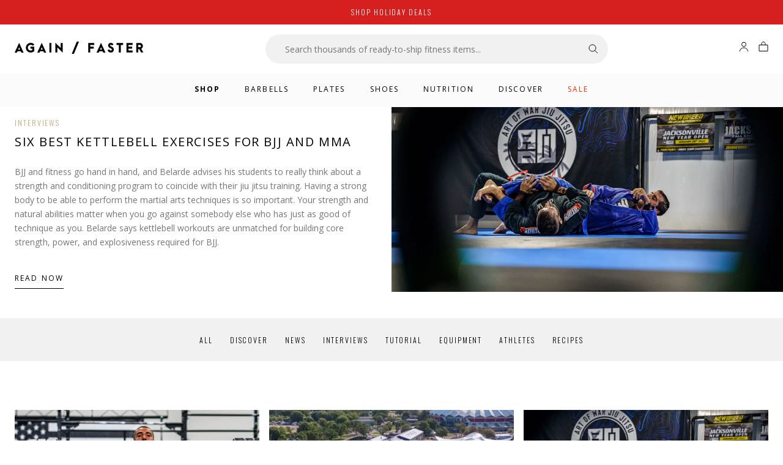

--- FILE ---
content_type: text/html; charset=utf-8
request_url: https://www.againfaster.com/blogs/interviews
body_size: 28643
content:















<!DOCTYPE html>
<html class="no-js" lang="en">
  <head>    
    <meta charset="utf-8" />
    <meta name="viewport" content="width=device-width, initial-scale=1" />
    <link rel="canonical" href="https://www.againfaster.com/blogs/interviews" />
    <title>Interviews</title>
    


    
  <meta property="og:title" content="Interviews" />
  <meta property="og:type" content="website" />



<meta property="og:url" content="https://www.againfaster.com/blogs/interviews" />
<meta property="og:site_name" content="Again Faster" />


    
  <script>window.performance && window.performance.mark && window.performance.mark('shopify.content_for_header.start');</script><meta name="google-site-verification" content="d7l3U9uigIcPn3IQkMPeyhMi660_gPQZY1nKnozUmjo">
<meta name="google-site-verification" content="bgXZRS-U9PPJHtgsut568gupIdI0YZw8SFDZhn2olOo">
<meta name="facebook-domain-verification" content="2c7ptegewyow4o6ss79a6aozzyxlb8">
<meta name="facebook-domain-verification" content="emlwpj7u3g8nls4b4sgrw34iffts4y">
<meta name="facebook-domain-verification" content="ngdv3xoam2dnn5xqbt1ycaulcpo4vl">
<meta id="shopify-digital-wallet" name="shopify-digital-wallet" content="/27634335833/digital_wallets/dialog">
<meta name="shopify-checkout-api-token" content="0574d5ccb98d5add8121a28db5bdbd8a">
<meta id="in-context-paypal-metadata" data-shop-id="27634335833" data-venmo-supported="false" data-environment="production" data-locale="en_US" data-paypal-v4="true" data-currency="USD">
<link rel="alternate" type="application/atom+xml" title="Feed" href="/blogs/interviews.atom" />
<script async="async" src="/checkouts/internal/preloads.js?locale=en-US"></script>
<link rel="preconnect" href="https://shop.app" crossorigin="anonymous">
<script async="async" src="https://shop.app/checkouts/internal/preloads.js?locale=en-US&shop_id=27634335833" crossorigin="anonymous"></script>
<script id="apple-pay-shop-capabilities" type="application/json">{"shopId":27634335833,"countryCode":"US","currencyCode":"USD","merchantCapabilities":["supports3DS"],"merchantId":"gid:\/\/shopify\/Shop\/27634335833","merchantName":"Again Faster","requiredBillingContactFields":["postalAddress","email","phone"],"requiredShippingContactFields":["postalAddress","email","phone"],"shippingType":"shipping","supportedNetworks":["visa","masterCard","amex","discover","elo","jcb"],"total":{"type":"pending","label":"Again Faster","amount":"1.00"},"shopifyPaymentsEnabled":true,"supportsSubscriptions":true}</script>
<script id="shopify-features" type="application/json">{"accessToken":"0574d5ccb98d5add8121a28db5bdbd8a","betas":["rich-media-storefront-analytics"],"domain":"www.againfaster.com","predictiveSearch":true,"shopId":27634335833,"locale":"en"}</script>
<script>var Shopify = Shopify || {};
Shopify.shop = "af-pye.myshopify.com";
Shopify.locale = "en";
Shopify.currency = {"active":"USD","rate":"1.0"};
Shopify.country = "US";
Shopify.theme = {"name":"2025 v3","id":139321966681,"schema_name":null,"schema_version":null,"theme_store_id":null,"role":"main"};
Shopify.theme.handle = "null";
Shopify.theme.style = {"id":null,"handle":null};
Shopify.cdnHost = "www.againfaster.com/cdn";
Shopify.routes = Shopify.routes || {};
Shopify.routes.root = "/";</script>
<script type="module">!function(o){(o.Shopify=o.Shopify||{}).modules=!0}(window);</script>
<script>!function(o){function n(){var o=[];function n(){o.push(Array.prototype.slice.apply(arguments))}return n.q=o,n}var t=o.Shopify=o.Shopify||{};t.loadFeatures=n(),t.autoloadFeatures=n()}(window);</script>
<script>
  window.ShopifyPay = window.ShopifyPay || {};
  window.ShopifyPay.apiHost = "shop.app\/pay";
  window.ShopifyPay.redirectState = null;
</script>
<script id="shop-js-analytics" type="application/json">{"pageType":"blog"}</script>
<script defer="defer" async type="module" src="//www.againfaster.com/cdn/shopifycloud/shop-js/modules/v2/client.init-shop-cart-sync_dlpDe4U9.en.esm.js"></script>
<script defer="defer" async type="module" src="//www.againfaster.com/cdn/shopifycloud/shop-js/modules/v2/chunk.common_FunKbpTJ.esm.js"></script>
<script type="module">
  await import("//www.againfaster.com/cdn/shopifycloud/shop-js/modules/v2/client.init-shop-cart-sync_dlpDe4U9.en.esm.js");
await import("//www.againfaster.com/cdn/shopifycloud/shop-js/modules/v2/chunk.common_FunKbpTJ.esm.js");

  window.Shopify.SignInWithShop?.initShopCartSync?.({"fedCMEnabled":true,"windoidEnabled":true});

</script>
<script>
  window.Shopify = window.Shopify || {};
  if (!window.Shopify.featureAssets) window.Shopify.featureAssets = {};
  window.Shopify.featureAssets['shop-js'] = {"shop-cart-sync":["modules/v2/client.shop-cart-sync_DIWHqfTk.en.esm.js","modules/v2/chunk.common_FunKbpTJ.esm.js"],"init-fed-cm":["modules/v2/client.init-fed-cm_CmNkGb1A.en.esm.js","modules/v2/chunk.common_FunKbpTJ.esm.js"],"shop-button":["modules/v2/client.shop-button_Dpfxl9vG.en.esm.js","modules/v2/chunk.common_FunKbpTJ.esm.js"],"init-shop-cart-sync":["modules/v2/client.init-shop-cart-sync_dlpDe4U9.en.esm.js","modules/v2/chunk.common_FunKbpTJ.esm.js"],"init-shop-email-lookup-coordinator":["modules/v2/client.init-shop-email-lookup-coordinator_DUdFDmvK.en.esm.js","modules/v2/chunk.common_FunKbpTJ.esm.js"],"init-windoid":["modules/v2/client.init-windoid_V_O5I0mt.en.esm.js","modules/v2/chunk.common_FunKbpTJ.esm.js"],"pay-button":["modules/v2/client.pay-button_x_P2fRzB.en.esm.js","modules/v2/chunk.common_FunKbpTJ.esm.js"],"shop-toast-manager":["modules/v2/client.shop-toast-manager_p8J9W8kY.en.esm.js","modules/v2/chunk.common_FunKbpTJ.esm.js"],"shop-cash-offers":["modules/v2/client.shop-cash-offers_CtPYbIPM.en.esm.js","modules/v2/chunk.common_FunKbpTJ.esm.js","modules/v2/chunk.modal_n1zSoh3t.esm.js"],"shop-login-button":["modules/v2/client.shop-login-button_C3-NmE42.en.esm.js","modules/v2/chunk.common_FunKbpTJ.esm.js","modules/v2/chunk.modal_n1zSoh3t.esm.js"],"avatar":["modules/v2/client.avatar_BTnouDA3.en.esm.js"],"init-shop-for-new-customer-accounts":["modules/v2/client.init-shop-for-new-customer-accounts_aeWumpsw.en.esm.js","modules/v2/client.shop-login-button_C3-NmE42.en.esm.js","modules/v2/chunk.common_FunKbpTJ.esm.js","modules/v2/chunk.modal_n1zSoh3t.esm.js"],"init-customer-accounts-sign-up":["modules/v2/client.init-customer-accounts-sign-up_CRLhpYdY.en.esm.js","modules/v2/client.shop-login-button_C3-NmE42.en.esm.js","modules/v2/chunk.common_FunKbpTJ.esm.js","modules/v2/chunk.modal_n1zSoh3t.esm.js"],"init-customer-accounts":["modules/v2/client.init-customer-accounts_BkuyBVsz.en.esm.js","modules/v2/client.shop-login-button_C3-NmE42.en.esm.js","modules/v2/chunk.common_FunKbpTJ.esm.js","modules/v2/chunk.modal_n1zSoh3t.esm.js"],"shop-follow-button":["modules/v2/client.shop-follow-button_DDNA7Aw9.en.esm.js","modules/v2/chunk.common_FunKbpTJ.esm.js","modules/v2/chunk.modal_n1zSoh3t.esm.js"],"checkout-modal":["modules/v2/client.checkout-modal_EOl6FxyC.en.esm.js","modules/v2/chunk.common_FunKbpTJ.esm.js","modules/v2/chunk.modal_n1zSoh3t.esm.js"],"lead-capture":["modules/v2/client.lead-capture_LZVhB0lN.en.esm.js","modules/v2/chunk.common_FunKbpTJ.esm.js","modules/v2/chunk.modal_n1zSoh3t.esm.js"],"shop-login":["modules/v2/client.shop-login_D4d_T_FR.en.esm.js","modules/v2/chunk.common_FunKbpTJ.esm.js","modules/v2/chunk.modal_n1zSoh3t.esm.js"],"payment-terms":["modules/v2/client.payment-terms_g-geHK5T.en.esm.js","modules/v2/chunk.common_FunKbpTJ.esm.js","modules/v2/chunk.modal_n1zSoh3t.esm.js"]};
</script>
<script>(function() {
  var isLoaded = false;
  function asyncLoad() {
    if (isLoaded) return;
    isLoaded = true;
    var urls = ["\/\/cdn.shopify.com\/proxy\/45b29500dcd3246343fe78f7fd297dbd8b9ca7f1710b49f8f6ec1329e8367019\/bingshoppingtool-t2app-prod.trafficmanager.net\/uet\/tracking_script?shop=af-pye.myshopify.com\u0026sp-cache-control=cHVibGljLCBtYXgtYWdlPTkwMA","https:\/\/static.klaviyo.com\/onsite\/js\/klaviyo.js?company_id=S5UQ4Q\u0026shop=af-pye.myshopify.com","\/\/searchanise-ef84.kxcdn.com\/widgets\/shopify\/init.js?a=5r0D6x4W3x\u0026shop=af-pye.myshopify.com","https:\/\/na.shgcdn3.com\/pixel-collector.js?shop=af-pye.myshopify.com","\/\/backinstock.useamp.com\/widget\/30938_1765513095.js?category=bis\u0026v=6\u0026shop=af-pye.myshopify.com"];
    for (var i = 0; i < urls.length; i++) {
      var s = document.createElement('script');
      s.type = 'text/javascript';
      s.async = true;
      s.src = urls[i];
      var x = document.getElementsByTagName('script')[0];
      x.parentNode.insertBefore(s, x);
    }
  };
  if(window.attachEvent) {
    window.attachEvent('onload', asyncLoad);
  } else {
    window.addEventListener('load', asyncLoad, false);
  }
})();</script>
<script id="__st">var __st={"a":27634335833,"offset":-18000,"reqid":"5554d5d0-200b-432c-a570-edafa77759be-1765749967","pageurl":"www.againfaster.com\/blogs\/interviews","s":"blogs-50251071577","u":"adfe19199f08","p":"blog","rtyp":"blog","rid":50251071577};</script>
<script>window.ShopifyPaypalV4VisibilityTracking = true;</script>
<script id="captcha-bootstrap">!function(){'use strict';const t='contact',e='account',n='new_comment',o=[[t,t],['blogs',n],['comments',n],[t,'customer']],c=[[e,'customer_login'],[e,'guest_login'],[e,'recover_customer_password'],[e,'create_customer']],r=t=>t.map((([t,e])=>`form[action*='/${t}']:not([data-nocaptcha='true']) input[name='form_type'][value='${e}']`)).join(','),a=t=>()=>t?[...document.querySelectorAll(t)].map((t=>t.form)):[];function s(){const t=[...o],e=r(t);return a(e)}const i='password',u='form_key',d=['recaptcha-v3-token','g-recaptcha-response','h-captcha-response',i],f=()=>{try{return window.sessionStorage}catch{return}},m='__shopify_v',_=t=>t.elements[u];function p(t,e,n=!1){try{const o=window.sessionStorage,c=JSON.parse(o.getItem(e)),{data:r}=function(t){const{data:e,action:n}=t;return t[m]||n?{data:e,action:n}:{data:t,action:n}}(c);for(const[e,n]of Object.entries(r))t.elements[e]&&(t.elements[e].value=n);n&&o.removeItem(e)}catch(o){console.error('form repopulation failed',{error:o})}}const l='form_type',E='cptcha';function T(t){t.dataset[E]=!0}const w=window,h=w.document,L='Shopify',v='ce_forms',y='captcha';let A=!1;((t,e)=>{const n=(g='f06e6c50-85a8-45c8-87d0-21a2b65856fe',I='https://cdn.shopify.com/shopifycloud/storefront-forms-hcaptcha/ce_storefront_forms_captcha_hcaptcha.v1.5.2.iife.js',D={infoText:'Protected by hCaptcha',privacyText:'Privacy',termsText:'Terms'},(t,e,n)=>{const o=w[L][v],c=o.bindForm;if(c)return c(t,g,e,D).then(n);var r;o.q.push([[t,g,e,D],n]),r=I,A||(h.body.append(Object.assign(h.createElement('script'),{id:'captcha-provider',async:!0,src:r})),A=!0)});var g,I,D;w[L]=w[L]||{},w[L][v]=w[L][v]||{},w[L][v].q=[],w[L][y]=w[L][y]||{},w[L][y].protect=function(t,e){n(t,void 0,e),T(t)},Object.freeze(w[L][y]),function(t,e,n,w,h,L){const[v,y,A,g]=function(t,e,n){const i=e?o:[],u=t?c:[],d=[...i,...u],f=r(d),m=r(i),_=r(d.filter((([t,e])=>n.includes(e))));return[a(f),a(m),a(_),s()]}(w,h,L),I=t=>{const e=t.target;return e instanceof HTMLFormElement?e:e&&e.form},D=t=>v().includes(t);t.addEventListener('submit',(t=>{const e=I(t);if(!e)return;const n=D(e)&&!e.dataset.hcaptchaBound&&!e.dataset.recaptchaBound,o=_(e),c=g().includes(e)&&(!o||!o.value);(n||c)&&t.preventDefault(),c&&!n&&(function(t){try{if(!f())return;!function(t){const e=f();if(!e)return;const n=_(t);if(!n)return;const o=n.value;o&&e.removeItem(o)}(t);const e=Array.from(Array(32),(()=>Math.random().toString(36)[2])).join('');!function(t,e){_(t)||t.append(Object.assign(document.createElement('input'),{type:'hidden',name:u})),t.elements[u].value=e}(t,e),function(t,e){const n=f();if(!n)return;const o=[...t.querySelectorAll(`input[type='${i}']`)].map((({name:t})=>t)),c=[...d,...o],r={};for(const[a,s]of new FormData(t).entries())c.includes(a)||(r[a]=s);n.setItem(e,JSON.stringify({[m]:1,action:t.action,data:r}))}(t,e)}catch(e){console.error('failed to persist form',e)}}(e),e.submit())}));const S=(t,e)=>{t&&!t.dataset[E]&&(n(t,e.some((e=>e===t))),T(t))};for(const o of['focusin','change'])t.addEventListener(o,(t=>{const e=I(t);D(e)&&S(e,y())}));const B=e.get('form_key'),M=e.get(l),P=B&&M;t.addEventListener('DOMContentLoaded',(()=>{const t=y();if(P)for(const e of t)e.elements[l].value===M&&p(e,B);[...new Set([...A(),...v().filter((t=>'true'===t.dataset.shopifyCaptcha))])].forEach((e=>S(e,t)))}))}(h,new URLSearchParams(w.location.search),n,t,e,['guest_login'])})(!0,!0)}();</script>
<script integrity="sha256-52AcMU7V7pcBOXWImdc/TAGTFKeNjmkeM1Pvks/DTgc=" data-source-attribution="shopify.loadfeatures" defer="defer" src="//www.againfaster.com/cdn/shopifycloud/storefront/assets/storefront/load_feature-81c60534.js" crossorigin="anonymous"></script>
<script crossorigin="anonymous" defer="defer" src="//www.againfaster.com/cdn/shopifycloud/storefront/assets/shopify_pay/storefront-65b4c6d7.js?v=20250812"></script>
<script data-source-attribution="shopify.dynamic_checkout.dynamic.init">var Shopify=Shopify||{};Shopify.PaymentButton=Shopify.PaymentButton||{isStorefrontPortableWallets:!0,init:function(){window.Shopify.PaymentButton.init=function(){};var t=document.createElement("script");t.src="https://www.againfaster.com/cdn/shopifycloud/portable-wallets/latest/portable-wallets.en.js",t.type="module",document.head.appendChild(t)}};
</script>
<script data-source-attribution="shopify.dynamic_checkout.buyer_consent">
  function portableWalletsHideBuyerConsent(e){var t=document.getElementById("shopify-buyer-consent"),n=document.getElementById("shopify-subscription-policy-button");t&&n&&(t.classList.add("hidden"),t.setAttribute("aria-hidden","true"),n.removeEventListener("click",e))}function portableWalletsShowBuyerConsent(e){var t=document.getElementById("shopify-buyer-consent"),n=document.getElementById("shopify-subscription-policy-button");t&&n&&(t.classList.remove("hidden"),t.removeAttribute("aria-hidden"),n.addEventListener("click",e))}window.Shopify?.PaymentButton&&(window.Shopify.PaymentButton.hideBuyerConsent=portableWalletsHideBuyerConsent,window.Shopify.PaymentButton.showBuyerConsent=portableWalletsShowBuyerConsent);
</script>
<script data-source-attribution="shopify.dynamic_checkout.cart.bootstrap">document.addEventListener("DOMContentLoaded",(function(){function t(){return document.querySelector("shopify-accelerated-checkout-cart, shopify-accelerated-checkout")}if(t())Shopify.PaymentButton.init();else{new MutationObserver((function(e,n){t()&&(Shopify.PaymentButton.init(),n.disconnect())})).observe(document.body,{childList:!0,subtree:!0})}}));
</script>
<link id="shopify-accelerated-checkout-styles" rel="stylesheet" media="screen" href="https://www.againfaster.com/cdn/shopifycloud/portable-wallets/latest/accelerated-checkout-backwards-compat.css" crossorigin="anonymous">
<style id="shopify-accelerated-checkout-cart">
        #shopify-buyer-consent {
  margin-top: 1em;
  display: inline-block;
  width: 100%;
}

#shopify-buyer-consent.hidden {
  display: none;
}

#shopify-subscription-policy-button {
  background: none;
  border: none;
  padding: 0;
  text-decoration: underline;
  font-size: inherit;
  cursor: pointer;
}

#shopify-subscription-policy-button::before {
  box-shadow: none;
}

      </style>

<script>window.performance && window.performance.mark && window.performance.mark('shopify.content_for_header.end');</script>
  





  <script type="text/javascript">
    
      window.__shgMoneyFormat = window.__shgMoneyFormat || {"USD":{"currency":"USD","currency_symbol":"$","currency_symbol_location":"left","decimal_places":2,"decimal_separator":".","thousands_separator":","}};
    
    window.__shgCurrentCurrencyCode = window.__shgCurrentCurrencyCode || {
      currency: "USD",
      currency_symbol: "$",
      decimal_separator: ".",
      thousands_separator: ",",
      decimal_places: 2,
      currency_symbol_location: "left"
    };
  </script>



    <script src="//www.againfaster.com/cdn/shop/t/76/assets/cart.js?v=85524919974420528081757923855" type="text/javascript" async></script>
    <script src="https://cdnjs.cloudflare.com/ajax/libs/iamdustan-smoothscroll/0.4.0/smoothscroll.min.js" integrity="sha512-PQGSWbnnXnUjuWs360EBQTfInjWdrxv18r3Bp9b5LRtbP+rjPVvET4l/3bZQDrLKzLbbujjm3hveYvUQQcAxSQ==" crossorigin="anonymous"></script>
    <link rel="shortcut icon" href="//www.againfaster.com/cdn/shop/files/AF-favicon2_32x32.png?v=1612985248" type="image/png"><!-- Affirm -->
<script>
  _affirm_config = {
    public_api_key:  "U5F7YNMWDZ6G5EAV",
    script:          "https://cdn1.affirm.com/js/v2/affirm.js"
  };
  (function(l,g,m,e,a,f,b){var d,c=l[m]||{},h=document.createElement(f),n=document.getElementsByTagName(f)[0],k=function(a,b,c){return function(){a[b]._.push([c,arguments])}};c[e]=k(c,e,"set");d=c[e];c[a]={};c[a]._=[];d._=[];c[a][b]=k(c,a,b);a=0;for(b="set add save post open empty reset on off trigger ready setProduct".split(" ");a<b.length;a++)d[b[a]]=k(c,e,b[a]);a=0;for(b=["get","token","url","items"];a<b.length;a++)d[b[a]]=function(){};h.async=!0;h.src=g[f];n.parentNode.insertBefore(h,n);delete g[f];d(g);l[m]=c})(window,_affirm_config,"affirm","checkout","ui","script","ready");
 // Use your live public API Key and https://cdn1.affirm.com/js/v2/affirm.js script to point to Affirm production environment.
 </script>
 <!-- End Affirm -->
 <script>
  window.YETT_BLACKLIST = [
    /jquery-2.2.4.min.js/,
    /bugsnag.min.js/,
    /jquery.min.js/
  ]
</script><link rel="stylesheet" href="//www.againfaster.com/cdn/shop/t/76/assets/global.scss.css?v=95748885453703161831761181998">
<script src="//www.againfaster.com/cdn/shop/t/76/assets/global.js?v=85759122586400321901757923855" type="text/javascript" async></script><link href="//www.againfaster.com/cdn/shop/t/76/assets/blog.scss.css?v=76008117191942888201757923855" rel="stylesheet" type="text/css" media="all" />


<link rel="stylesheet" href="//www.againfaster.com/cdn/shop/t/76/assets/swiper-bundle.min.css?v=174753010902896693761757923829" media="print" onload="this.media='all'; this.onload=null;">
<script src="//www.againfaster.com/cdn/shop/t/76/assets/swiper-bundle.min.js?v=142913758436993134411757923829"></script>

    

    
  
  

<script type="text/javascript">
  
    window.SHG_CUSTOMER = null;
  
</script>








<script type="text/javascript">
    (function(c,l,a,r,i,t,y){
        c[a]=c[a]||function(){(c[a].q=c[a].q||[]).push(arguments)};
        t=l.createElement(r);t.async=1;t.src="https://www.clarity.ms/tag/"+i;
        y=l.getElementsByTagName(r)[0];y.parentNode.insertBefore(t,y);
    })(window, document, "clarity", "script", "jd39qhcvbc");
</script>
    <link rel="stylesheet" href="//maxcdn.bootstrapcdn.com/font-awesome/4.3.0/css/font-awesome.min.css">
<!-- BEGIN app block: shopify://apps/klaviyo-email-marketing-sms/blocks/klaviyo-onsite-embed/2632fe16-c075-4321-a88b-50b567f42507 -->












  <script async src="https://static.klaviyo.com/onsite/js/S5UQ4Q/klaviyo.js?company_id=S5UQ4Q"></script>
  <script>!function(){if(!window.klaviyo){window._klOnsite=window._klOnsite||[];try{window.klaviyo=new Proxy({},{get:function(n,i){return"push"===i?function(){var n;(n=window._klOnsite).push.apply(n,arguments)}:function(){for(var n=arguments.length,o=new Array(n),w=0;w<n;w++)o[w]=arguments[w];var t="function"==typeof o[o.length-1]?o.pop():void 0,e=new Promise((function(n){window._klOnsite.push([i].concat(o,[function(i){t&&t(i),n(i)}]))}));return e}}})}catch(n){window.klaviyo=window.klaviyo||[],window.klaviyo.push=function(){var n;(n=window._klOnsite).push.apply(n,arguments)}}}}();</script>

  




  <script>
    window.klaviyoReviewsProductDesignMode = false
  </script>







<!-- END app block --><meta property="og:image" content="https://cdn.shopify.com/s/files/1/0276/3433/5833/files/Mega-Menu-Bumpers.jpg?v=1653579992" />
<meta property="og:image:secure_url" content="https://cdn.shopify.com/s/files/1/0276/3433/5833/files/Mega-Menu-Bumpers.jpg?v=1653579992" />
<meta property="og:image:width" content="1200" />
<meta property="og:image:height" content="628" />
<link href="https://monorail-edge.shopifysvc.com" rel="dns-prefetch">
<script>(function(){if ("sendBeacon" in navigator && "performance" in window) {try {var session_token_from_headers = performance.getEntriesByType('navigation')[0].serverTiming.find(x => x.name == '_s').description;} catch {var session_token_from_headers = undefined;}var session_cookie_matches = document.cookie.match(/_shopify_s=([^;]*)/);var session_token_from_cookie = session_cookie_matches && session_cookie_matches.length === 2 ? session_cookie_matches[1] : "";var session_token = session_token_from_headers || session_token_from_cookie || "";function handle_abandonment_event(e) {var entries = performance.getEntries().filter(function(entry) {return /monorail-edge.shopifysvc.com/.test(entry.name);});if (!window.abandonment_tracked && entries.length === 0) {window.abandonment_tracked = true;var currentMs = Date.now();var navigation_start = performance.timing.navigationStart;var payload = {shop_id: 27634335833,url: window.location.href,navigation_start,duration: currentMs - navigation_start,session_token,page_type: "blog"};window.navigator.sendBeacon("https://monorail-edge.shopifysvc.com/v1/produce", JSON.stringify({schema_id: "online_store_buyer_site_abandonment/1.1",payload: payload,metadata: {event_created_at_ms: currentMs,event_sent_at_ms: currentMs}}));}}window.addEventListener('pagehide', handle_abandonment_event);}}());</script>
<script id="web-pixels-manager-setup">(function e(e,d,r,n,o){if(void 0===o&&(o={}),!Boolean(null===(a=null===(i=window.Shopify)||void 0===i?void 0:i.analytics)||void 0===a?void 0:a.replayQueue)){var i,a;window.Shopify=window.Shopify||{};var t=window.Shopify;t.analytics=t.analytics||{};var s=t.analytics;s.replayQueue=[],s.publish=function(e,d,r){return s.replayQueue.push([e,d,r]),!0};try{self.performance.mark("wpm:start")}catch(e){}var l=function(){var e={modern:/Edge?\/(1{2}[4-9]|1[2-9]\d|[2-9]\d{2}|\d{4,})\.\d+(\.\d+|)|Firefox\/(1{2}[4-9]|1[2-9]\d|[2-9]\d{2}|\d{4,})\.\d+(\.\d+|)|Chrom(ium|e)\/(9{2}|\d{3,})\.\d+(\.\d+|)|(Maci|X1{2}).+ Version\/(15\.\d+|(1[6-9]|[2-9]\d|\d{3,})\.\d+)([,.]\d+|)( \(\w+\)|)( Mobile\/\w+|) Safari\/|Chrome.+OPR\/(9{2}|\d{3,})\.\d+\.\d+|(CPU[ +]OS|iPhone[ +]OS|CPU[ +]iPhone|CPU IPhone OS|CPU iPad OS)[ +]+(15[._]\d+|(1[6-9]|[2-9]\d|\d{3,})[._]\d+)([._]\d+|)|Android:?[ /-](13[3-9]|1[4-9]\d|[2-9]\d{2}|\d{4,})(\.\d+|)(\.\d+|)|Android.+Firefox\/(13[5-9]|1[4-9]\d|[2-9]\d{2}|\d{4,})\.\d+(\.\d+|)|Android.+Chrom(ium|e)\/(13[3-9]|1[4-9]\d|[2-9]\d{2}|\d{4,})\.\d+(\.\d+|)|SamsungBrowser\/([2-9]\d|\d{3,})\.\d+/,legacy:/Edge?\/(1[6-9]|[2-9]\d|\d{3,})\.\d+(\.\d+|)|Firefox\/(5[4-9]|[6-9]\d|\d{3,})\.\d+(\.\d+|)|Chrom(ium|e)\/(5[1-9]|[6-9]\d|\d{3,})\.\d+(\.\d+|)([\d.]+$|.*Safari\/(?![\d.]+ Edge\/[\d.]+$))|(Maci|X1{2}).+ Version\/(10\.\d+|(1[1-9]|[2-9]\d|\d{3,})\.\d+)([,.]\d+|)( \(\w+\)|)( Mobile\/\w+|) Safari\/|Chrome.+OPR\/(3[89]|[4-9]\d|\d{3,})\.\d+\.\d+|(CPU[ +]OS|iPhone[ +]OS|CPU[ +]iPhone|CPU IPhone OS|CPU iPad OS)[ +]+(10[._]\d+|(1[1-9]|[2-9]\d|\d{3,})[._]\d+)([._]\d+|)|Android:?[ /-](13[3-9]|1[4-9]\d|[2-9]\d{2}|\d{4,})(\.\d+|)(\.\d+|)|Mobile Safari.+OPR\/([89]\d|\d{3,})\.\d+\.\d+|Android.+Firefox\/(13[5-9]|1[4-9]\d|[2-9]\d{2}|\d{4,})\.\d+(\.\d+|)|Android.+Chrom(ium|e)\/(13[3-9]|1[4-9]\d|[2-9]\d{2}|\d{4,})\.\d+(\.\d+|)|Android.+(UC? ?Browser|UCWEB|U3)[ /]?(15\.([5-9]|\d{2,})|(1[6-9]|[2-9]\d|\d{3,})\.\d+)\.\d+|SamsungBrowser\/(5\.\d+|([6-9]|\d{2,})\.\d+)|Android.+MQ{2}Browser\/(14(\.(9|\d{2,})|)|(1[5-9]|[2-9]\d|\d{3,})(\.\d+|))(\.\d+|)|K[Aa][Ii]OS\/(3\.\d+|([4-9]|\d{2,})\.\d+)(\.\d+|)/},d=e.modern,r=e.legacy,n=navigator.userAgent;return n.match(d)?"modern":n.match(r)?"legacy":"unknown"}(),u="modern"===l?"modern":"legacy",c=(null!=n?n:{modern:"",legacy:""})[u],f=function(e){return[e.baseUrl,"/wpm","/b",e.hashVersion,"modern"===e.buildTarget?"m":"l",".js"].join("")}({baseUrl:d,hashVersion:r,buildTarget:u}),m=function(e){var d=e.version,r=e.bundleTarget,n=e.surface,o=e.pageUrl,i=e.monorailEndpoint;return{emit:function(e){var a=e.status,t=e.errorMsg,s=(new Date).getTime(),l=JSON.stringify({metadata:{event_sent_at_ms:s},events:[{schema_id:"web_pixels_manager_load/3.1",payload:{version:d,bundle_target:r,page_url:o,status:a,surface:n,error_msg:t},metadata:{event_created_at_ms:s}}]});if(!i)return console&&console.warn&&console.warn("[Web Pixels Manager] No Monorail endpoint provided, skipping logging."),!1;try{return self.navigator.sendBeacon.bind(self.navigator)(i,l)}catch(e){}var u=new XMLHttpRequest;try{return u.open("POST",i,!0),u.setRequestHeader("Content-Type","text/plain"),u.send(l),!0}catch(e){return console&&console.warn&&console.warn("[Web Pixels Manager] Got an unhandled error while logging to Monorail."),!1}}}}({version:r,bundleTarget:l,surface:e.surface,pageUrl:self.location.href,monorailEndpoint:e.monorailEndpoint});try{o.browserTarget=l,function(e){var d=e.src,r=e.async,n=void 0===r||r,o=e.onload,i=e.onerror,a=e.sri,t=e.scriptDataAttributes,s=void 0===t?{}:t,l=document.createElement("script"),u=document.querySelector("head"),c=document.querySelector("body");if(l.async=n,l.src=d,a&&(l.integrity=a,l.crossOrigin="anonymous"),s)for(var f in s)if(Object.prototype.hasOwnProperty.call(s,f))try{l.dataset[f]=s[f]}catch(e){}if(o&&l.addEventListener("load",o),i&&l.addEventListener("error",i),u)u.appendChild(l);else{if(!c)throw new Error("Did not find a head or body element to append the script");c.appendChild(l)}}({src:f,async:!0,onload:function(){if(!function(){var e,d;return Boolean(null===(d=null===(e=window.Shopify)||void 0===e?void 0:e.analytics)||void 0===d?void 0:d.initialized)}()){var d=window.webPixelsManager.init(e)||void 0;if(d){var r=window.Shopify.analytics;r.replayQueue.forEach((function(e){var r=e[0],n=e[1],o=e[2];d.publishCustomEvent(r,n,o)})),r.replayQueue=[],r.publish=d.publishCustomEvent,r.visitor=d.visitor,r.initialized=!0}}},onerror:function(){return m.emit({status:"failed",errorMsg:"".concat(f," has failed to load")})},sri:function(e){var d=/^sha384-[A-Za-z0-9+/=]+$/;return"string"==typeof e&&d.test(e)}(c)?c:"",scriptDataAttributes:o}),m.emit({status:"loading"})}catch(e){m.emit({status:"failed",errorMsg:(null==e?void 0:e.message)||"Unknown error"})}}})({shopId: 27634335833,storefrontBaseUrl: "https://www.againfaster.com",extensionsBaseUrl: "https://extensions.shopifycdn.com/cdn/shopifycloud/web-pixels-manager",monorailEndpoint: "https://monorail-edge.shopifysvc.com/unstable/produce_batch",surface: "storefront-renderer",enabledBetaFlags: ["2dca8a86"],webPixelsConfigList: [{"id":"1481310297","configuration":"{\"ti\":\"17525800\",\"endpoint\":\"https:\/\/bat.bing.com\/action\/0\"}","eventPayloadVersion":"v1","runtimeContext":"STRICT","scriptVersion":"5ee93563fe31b11d2d65e2f09a5229dc","type":"APP","apiClientId":2997493,"privacyPurposes":["ANALYTICS","MARKETING","SALE_OF_DATA"],"dataSharingAdjustments":{"protectedCustomerApprovalScopes":["read_customer_personal_data"]}},{"id":"850591833","configuration":"{\"site_id\":\"935eb9eb-f8fb-4f26-9015-0265a6bedccc\",\"analytics_endpoint\":\"https:\\\/\\\/na.shgcdn3.com\"}","eventPayloadVersion":"v1","runtimeContext":"STRICT","scriptVersion":"695709fc3f146fa50a25299517a954f2","type":"APP","apiClientId":1158168,"privacyPurposes":["ANALYTICS","MARKETING","SALE_OF_DATA"],"dataSharingAdjustments":{"protectedCustomerApprovalScopes":["read_customer_personal_data"]}},{"id":"424771673","configuration":"{\"config\":\"{\\\"pixel_id\\\":\\\"G-K2HQT20VBB\\\",\\\"target_country\\\":\\\"US\\\",\\\"gtag_events\\\":[{\\\"type\\\":\\\"search\\\",\\\"action_label\\\":[\\\"G-K2HQT20VBB\\\",\\\"AW-1013519487\\\/v4OOCI208e0BEP-opOMD\\\"]},{\\\"type\\\":\\\"begin_checkout\\\",\\\"action_label\\\":[\\\"G-K2HQT20VBB\\\",\\\"AW-1013519487\\\/X0qdCIq08e0BEP-opOMD\\\"]},{\\\"type\\\":\\\"view_item\\\",\\\"action_label\\\":[\\\"G-K2HQT20VBB\\\",\\\"AW-1013519487\\\/FZMOCIyz8e0BEP-opOMD\\\",\\\"MC-BDTZY2EV9F\\\"]},{\\\"type\\\":\\\"purchase\\\",\\\"action_label\\\":[\\\"G-K2HQT20VBB\\\",\\\"AW-1013519487\\\/2_uUCImz8e0BEP-opOMD\\\",\\\"MC-BDTZY2EV9F\\\"]},{\\\"type\\\":\\\"page_view\\\",\\\"action_label\\\":[\\\"G-K2HQT20VBB\\\",\\\"AW-1013519487\\\/ZGE2CIaz8e0BEP-opOMD\\\",\\\"MC-BDTZY2EV9F\\\"]},{\\\"type\\\":\\\"add_payment_info\\\",\\\"action_label\\\":[\\\"G-K2HQT20VBB\\\",\\\"AW-1013519487\\\/EkzdCJC08e0BEP-opOMD\\\"]},{\\\"type\\\":\\\"add_to_cart\\\",\\\"action_label\\\":[\\\"G-K2HQT20VBB\\\",\\\"AW-1013519487\\\/ehCVCI-z8e0BEP-opOMD\\\"]}],\\\"enable_monitoring_mode\\\":false}\"}","eventPayloadVersion":"v1","runtimeContext":"OPEN","scriptVersion":"b2a88bafab3e21179ed38636efcd8a93","type":"APP","apiClientId":1780363,"privacyPurposes":[],"dataSharingAdjustments":{"protectedCustomerApprovalScopes":["read_customer_address","read_customer_email","read_customer_name","read_customer_personal_data","read_customer_phone"]}},{"id":"163709017","configuration":"{\"pixel_id\":\"139115983478018\",\"pixel_type\":\"facebook_pixel\",\"metaapp_system_user_token\":\"-\"}","eventPayloadVersion":"v1","runtimeContext":"OPEN","scriptVersion":"ca16bc87fe92b6042fbaa3acc2fbdaa6","type":"APP","apiClientId":2329312,"privacyPurposes":["ANALYTICS","MARKETING","SALE_OF_DATA"],"dataSharingAdjustments":{"protectedCustomerApprovalScopes":["read_customer_address","read_customer_email","read_customer_name","read_customer_personal_data","read_customer_phone"]}},{"id":"41353305","configuration":"{\"apiKey\":\"5r0D6x4W3x\", \"host\":\"searchserverapi.com\"}","eventPayloadVersion":"v1","runtimeContext":"STRICT","scriptVersion":"5559ea45e47b67d15b30b79e7c6719da","type":"APP","apiClientId":578825,"privacyPurposes":["ANALYTICS"],"dataSharingAdjustments":{"protectedCustomerApprovalScopes":["read_customer_personal_data"]}},{"id":"shopify-app-pixel","configuration":"{}","eventPayloadVersion":"v1","runtimeContext":"STRICT","scriptVersion":"0450","apiClientId":"shopify-pixel","type":"APP","privacyPurposes":["ANALYTICS","MARKETING"]},{"id":"shopify-custom-pixel","eventPayloadVersion":"v1","runtimeContext":"LAX","scriptVersion":"0450","apiClientId":"shopify-pixel","type":"CUSTOM","privacyPurposes":["ANALYTICS","MARKETING"]}],isMerchantRequest: false,initData: {"shop":{"name":"Again Faster","paymentSettings":{"currencyCode":"USD"},"myshopifyDomain":"af-pye.myshopify.com","countryCode":"US","storefrontUrl":"https:\/\/www.againfaster.com"},"customer":null,"cart":null,"checkout":null,"productVariants":[],"purchasingCompany":null},},"https://www.againfaster.com/cdn","ae1676cfwd2530674p4253c800m34e853cb",{"modern":"","legacy":""},{"shopId":"27634335833","storefrontBaseUrl":"https:\/\/www.againfaster.com","extensionBaseUrl":"https:\/\/extensions.shopifycdn.com\/cdn\/shopifycloud\/web-pixels-manager","surface":"storefront-renderer","enabledBetaFlags":"[\"2dca8a86\"]","isMerchantRequest":"false","hashVersion":"ae1676cfwd2530674p4253c800m34e853cb","publish":"custom","events":"[[\"page_viewed\",{}]]"});</script><script>
  window.ShopifyAnalytics = window.ShopifyAnalytics || {};
  window.ShopifyAnalytics.meta = window.ShopifyAnalytics.meta || {};
  window.ShopifyAnalytics.meta.currency = 'USD';
  var meta = {"page":{"pageType":"blog","resourceType":"blog","resourceId":50251071577}};
  for (var attr in meta) {
    window.ShopifyAnalytics.meta[attr] = meta[attr];
  }
</script>
<script class="analytics">
  (function () {
    var customDocumentWrite = function(content) {
      var jquery = null;

      if (window.jQuery) {
        jquery = window.jQuery;
      } else if (window.Checkout && window.Checkout.$) {
        jquery = window.Checkout.$;
      }

      if (jquery) {
        jquery('body').append(content);
      }
    };

    var hasLoggedConversion = function(token) {
      if (token) {
        return document.cookie.indexOf('loggedConversion=' + token) !== -1;
      }
      return false;
    }

    var setCookieIfConversion = function(token) {
      if (token) {
        var twoMonthsFromNow = new Date(Date.now());
        twoMonthsFromNow.setMonth(twoMonthsFromNow.getMonth() + 2);

        document.cookie = 'loggedConversion=' + token + '; expires=' + twoMonthsFromNow;
      }
    }

    var trekkie = window.ShopifyAnalytics.lib = window.trekkie = window.trekkie || [];
    if (trekkie.integrations) {
      return;
    }
    trekkie.methods = [
      'identify',
      'page',
      'ready',
      'track',
      'trackForm',
      'trackLink'
    ];
    trekkie.factory = function(method) {
      return function() {
        var args = Array.prototype.slice.call(arguments);
        args.unshift(method);
        trekkie.push(args);
        return trekkie;
      };
    };
    for (var i = 0; i < trekkie.methods.length; i++) {
      var key = trekkie.methods[i];
      trekkie[key] = trekkie.factory(key);
    }
    trekkie.load = function(config) {
      trekkie.config = config || {};
      trekkie.config.initialDocumentCookie = document.cookie;
      var first = document.getElementsByTagName('script')[0];
      var script = document.createElement('script');
      script.type = 'text/javascript';
      script.onerror = function(e) {
        var scriptFallback = document.createElement('script');
        scriptFallback.type = 'text/javascript';
        scriptFallback.onerror = function(error) {
                var Monorail = {
      produce: function produce(monorailDomain, schemaId, payload) {
        var currentMs = new Date().getTime();
        var event = {
          schema_id: schemaId,
          payload: payload,
          metadata: {
            event_created_at_ms: currentMs,
            event_sent_at_ms: currentMs
          }
        };
        return Monorail.sendRequest("https://" + monorailDomain + "/v1/produce", JSON.stringify(event));
      },
      sendRequest: function sendRequest(endpointUrl, payload) {
        // Try the sendBeacon API
        if (window && window.navigator && typeof window.navigator.sendBeacon === 'function' && typeof window.Blob === 'function' && !Monorail.isIos12()) {
          var blobData = new window.Blob([payload], {
            type: 'text/plain'
          });

          if (window.navigator.sendBeacon(endpointUrl, blobData)) {
            return true;
          } // sendBeacon was not successful

        } // XHR beacon

        var xhr = new XMLHttpRequest();

        try {
          xhr.open('POST', endpointUrl);
          xhr.setRequestHeader('Content-Type', 'text/plain');
          xhr.send(payload);
        } catch (e) {
          console.log(e);
        }

        return false;
      },
      isIos12: function isIos12() {
        return window.navigator.userAgent.lastIndexOf('iPhone; CPU iPhone OS 12_') !== -1 || window.navigator.userAgent.lastIndexOf('iPad; CPU OS 12_') !== -1;
      }
    };
    Monorail.produce('monorail-edge.shopifysvc.com',
      'trekkie_storefront_load_errors/1.1',
      {shop_id: 27634335833,
      theme_id: 139321966681,
      app_name: "storefront",
      context_url: window.location.href,
      source_url: "//www.againfaster.com/cdn/s/trekkie.storefront.1a0636ab3186d698599065cb6ce9903ebacdd71a.min.js"});

        };
        scriptFallback.async = true;
        scriptFallback.src = '//www.againfaster.com/cdn/s/trekkie.storefront.1a0636ab3186d698599065cb6ce9903ebacdd71a.min.js';
        first.parentNode.insertBefore(scriptFallback, first);
      };
      script.async = true;
      script.src = '//www.againfaster.com/cdn/s/trekkie.storefront.1a0636ab3186d698599065cb6ce9903ebacdd71a.min.js';
      first.parentNode.insertBefore(script, first);
    };
    trekkie.load(
      {"Trekkie":{"appName":"storefront","development":false,"defaultAttributes":{"shopId":27634335833,"isMerchantRequest":null,"themeId":139321966681,"themeCityHash":"7105171046788046166","contentLanguage":"en","currency":"USD","eventMetadataId":"0b97a53d-35c2-4adf-9207-aa0397914e6b"},"isServerSideCookieWritingEnabled":true,"monorailRegion":"shop_domain"},"Session Attribution":{},"S2S":{"facebookCapiEnabled":true,"source":"trekkie-storefront-renderer","apiClientId":580111}}
    );

    var loaded = false;
    trekkie.ready(function() {
      if (loaded) return;
      loaded = true;

      window.ShopifyAnalytics.lib = window.trekkie;

      var originalDocumentWrite = document.write;
      document.write = customDocumentWrite;
      try { window.ShopifyAnalytics.merchantGoogleAnalytics.call(this); } catch(error) {};
      document.write = originalDocumentWrite;

      window.ShopifyAnalytics.lib.page(null,{"pageType":"blog","resourceType":"blog","resourceId":50251071577,"shopifyEmitted":true});

      var match = window.location.pathname.match(/checkouts\/(.+)\/(thank_you|post_purchase)/)
      var token = match? match[1]: undefined;
      if (!hasLoggedConversion(token)) {
        setCookieIfConversion(token);
        
      }
    });


        var eventsListenerScript = document.createElement('script');
        eventsListenerScript.async = true;
        eventsListenerScript.src = "//www.againfaster.com/cdn/shopifycloud/storefront/assets/shop_events_listener-3da45d37.js";
        document.getElementsByTagName('head')[0].appendChild(eventsListenerScript);

})();</script>
  <script>
  if (!window.ga || (window.ga && typeof window.ga !== 'function')) {
    window.ga = function ga() {
      (window.ga.q = window.ga.q || []).push(arguments);
      if (window.Shopify && window.Shopify.analytics && typeof window.Shopify.analytics.publish === 'function') {
        window.Shopify.analytics.publish("ga_stub_called", {}, {sendTo: "google_osp_migration"});
      }
      console.error("Shopify's Google Analytics stub called with:", Array.from(arguments), "\nSee https://help.shopify.com/manual/promoting-marketing/pixels/pixel-migration#google for more information.");
    };
    if (window.Shopify && window.Shopify.analytics && typeof window.Shopify.analytics.publish === 'function') {
      window.Shopify.analytics.publish("ga_stub_initialized", {}, {sendTo: "google_osp_migration"});
    }
  }
</script>
<script
  defer
  src="https://www.againfaster.com/cdn/shopifycloud/perf-kit/shopify-perf-kit-2.1.2.min.js"
  data-application="storefront-renderer"
  data-shop-id="27634335833"
  data-render-region="gcp-us-central1"
  data-page-type="blog"
  data-theme-instance-id="139321966681"
  data-theme-name=""
  data-theme-version=""
  data-monorail-region="shop_domain"
  data-resource-timing-sampling-rate="10"
  data-shs="true"
  data-shs-beacon="true"
  data-shs-export-with-fetch="true"
  data-shs-logs-sample-rate="1"
  data-shs-beacon-endpoint="https://www.againfaster.com/api/collect"
></script>
</head>

  <body id="interviews"  class="template-blog">
    <div id="shopify-section-header" class="shopify-section">
<section class="main-header fluid full-width" id="main-header"><div 
      class="swiper-container announcement__wrapper" 
      id="announcement_swiper"
      style="background-color: #d62020"​​​​​​
    >
      <div class="swiper-wrapper">
        
          
          
          <div class="swiper-slide announcement__bar">
            <p style="color: #ffffff !important;"><a href="/collections/sale">
                  Shop Holiday Deals
                </a></p>
          </div>
          
        
      </div>
    </div><section class="header-nav full-width
    
      active
    "
    id="main-header-nav">
    <ul class="nav-icons">
      <li id="nav-menu-open">
        <img src="//www.againfaster.com/cdn/shop/t/76/assets/menu_icon.svg?v=180382597568436933191757923846" alt="Menu" />
      </li>
    </ul>
    <a href="/" title="Home" class="nav-logo"><img src="//www.againfaster.com/cdn/shop/t/76/assets/logo.svg?v=91913240777864406411757923844" alt="" /></a>

    <section class="nav-search-container">
      <form class="search-bar" action="/search">
        <input type="text" 
        placeholder="Search thousands of ready-to-ship fitness items..."
        id="nav-search-input-toggled" name="q" value=""  />
        <button id="nav-search-button-toggled" type="submit">
          <img src="//www.againfaster.com/cdn/shop/t/76/assets/search_icon.svg?v=119085475698394742221757923827" alt="Search" />
        </button>
      </form>
    </section>
    <ul class="nav-icons">
      <li id="nav-search-btn">
      </li>
        
      <li>
        <a href="/account" title="account">
          <svg width="16" height="16" fill="none" xmlns="http://www.w3.org/2000/svg"><g clip-path="url(#clip0)" stroke="#000"><path d="M8 8a3.5 3.5 0 100-7 3.5 3.5 0 000 7z"/><path d="M15 17a7 7 0 10-14 0" stroke-linejoin="round"/></g><defs><clipPath id="clip0"><path fill="#fff" d="M0 0h16v16H0z"/></clipPath></defs></svg>

        </a>
      </li>
      <li id="nav-cart-open-btn">
        <img src="//www.againfaster.com/cdn/shop/t/76/assets/bag_icon.svg?v=126130577450987941011757923722" alt="Cart" />
      </li>
    </ul>
  </section>

    <section
    class="header-nav-2 full-width
    
      active
    "
    id="main-header-nav">

    <a href="/" title="Home" class="nav-logo">
    </a>

    <ul class="nav-links" id="nav-main-layer"></ul>

    <ul class="nav-icons">
    </ul>
  </section>

  <section class="nav-toggled full-width">
    <span class="nav-close" id="nav-menu-close"
      ><img src="//www.againfaster.com/cdn/shop/t/76/assets/cross_icon.svg?v=10663178757825580181757923840" alt="Close"
    /></span>
    <form class="nav-search" action="/search">
      <input type="text"
      placeholder="Search for gear..."
      id="nav-search-input-toggled" name="q" value=""  />
      <button id="nav-search-button-toggled" type="submit">
        <img src="//www.againfaster.com/cdn/shop/t/76/assets/search_icon.svg?v=119085475698394742221757923827" alt="Search" />
      </button>
    </form>
   <ul
      class="navbar-xs"
      id="navbar-xs"
      data-minus-icon="//www.againfaster.com/cdn/shop/t/76/assets/minus_icon.svg?v=133508290816974198851757923847"
      data-plus-icon="//www.againfaster.com/cdn/shop/t/76/assets/plus_icon.svg?v=88870453901318913441757923729"
      data-arrow-icon="//www.againfaster.com/cdn/shop/t/76/assets/small_arrow_icon.svg?v=66403276881774333581757923828"
      data-remove-icon="//www.againfaster.com/cdn/shop/t/76/assets/remove_icon.svg?v=56214165544272196221757923730"
    ></ul>
    <div class="nav-items" id="nav-menu-layer"></div>
    <div class="nav-image">
      <img
        class="lazy"
        data-src="//www.againfaster.com/cdn/shop/files/strength_500x.jpg?v=1689347033"
        src="//www.againfaster.com/cdn/shop/files/strength_50x.jpg?v=1689347033"
        id="nav-image"
      />
    </div>
    <a href="/account" title="account" class="nav-account">
      <img src="//www.againfaster.com/cdn/shop/t/76/assets/account_icon.svg?v=34966007394137821311757923716" alt="Account" />
      <span>Account</span>
    </a>
  </section>



  <section class="nav-cart-container" id="nav-cart-container">
    <div class="cart-header">
      <h3 class="cart-title">MY CART</h3>
      <span class="cart-close-btn" id="nav-cart-close-btn">
        <img src="//www.againfaster.com/cdn/shop/t/76/assets/cross_icon.svg?v=10663178757825580181757923840" alt="Close cart" />
      </span>
    </div>
    <div class="cart-empty-container">
      <p>Your Cart is Empty</p>
      <a
        href="/collections/trending-now"
        class="button"
      >
        Shop best sellers
      </a>
    </div>


    <div class="cart-body">
      <div class="cart-items" id="nav-cart-items">
      </div>
        <div class="cart-suggestions" id="cart-suggestions">
          <p>
            CUSTOMERS ALSO BOUGHT
          </p>
          <div class="cart-suggestions__products-container">
              <div class="cart-suggestion__product-form">
  <div class="image-wrapper">
    <img src="//www.againfaster.com/cdn/shop/files/AGF-SR104-STB_REN1_d93d2deb-e595-42df-92b5-951ab42f0b98_x120.jpg?v=1708024299" alt="RPM Session4 Speed Rope - Steel Blue">
  </div>
  <form class="product-form" id="product_form_7302698565721" data-product-form>
    <div class="product-info">
      <h5>RPM Session4 Speed Rope - Steel Blue</h5>
      <span>$65.00
        
      </span>
    </div>
    <div class="product-controls">
      
      <button
        
          
          onclick="addUpsellItem('7302698565721', '40508428320857'); return false"
          
        id="ajax_cart_button_7302698565721"
        type="submit"
        >
        Add to cart
      </button>
    </div>
  </form>
</div>
              
</div>
        </div>
      
    </div>
    <div class="cart-footer">
      <div class="cart-subtotal">
        <h4>Total Before Tax</h4>
        <h4 id="nav-cart-subtotal">$0.00</h4>
      </div>
      <div class="payment-terms">
        <form method="post" action="/cart" id="cart_form" accept-charset="UTF-8" class="shopify-cart-form" enctype="multipart/form-data"><input type="hidden" name="form_type" value="cart" /><input type="hidden" name="utf8" value="✓" />
          
        </form>
      </div>

      <a href="/checkout" class="ptc-button button">
        Continue to Checkout
      </a>
    </div>
    <div class="cart-loading-container">
      <div class="loader"></div>
    </div>
  </section>
  <div id="nav-cart-outside-clicker"></div>
  <div id="background-overlay" style="display: none;"></div>
</section><div class="header-spacer" id="index-page-recognizer"></div><script type="applications/json" id="links-hover-images-json">[{
      "title" : "BARBELLS",
      "image":{"filename":"barbells.jpg","mime_type":"image\/jpeg","media_type":"image","alt":"","id":1613083262814,"key":"27634335833\/1613083262814\/barbells.jpg","scope":"27634335833","handle":"1613083262814","src":"https:\/\/cdn.accentuate.io\/27634335833\/1613083262814\/barbells.jpg?v=1689269815297","original_src":"https:\/\/original.accentuate.io\/27634335833\/1613083262814\/barbells.jpg?v=1689269815297","cloudinary_src":"https:\/\/cld.accentuate.io\/27634335833\/1613083262814\/barbells.jpg?v=1689269815297\u0026options=","width":886,"height":564,"aspect_ratio":1.570921985815603}
    },{
      "title" : "Weight PLATES",
      "image":{"filename":"Mega-Menu-Bumpers.jpg","mime_type":"image\/jpeg","media_type":"image","alt":"","id":1646157447735,"key":"27634335833\/1646157447735\/Mega-Menu-Bumpers.jpg","scope":"27634335833","handle":"1646157447735","src":"https:\/\/cdn.accentuate.io\/27634335833\/1646157447735\/Mega-Menu-Bumpers.jpg?v=0","original_src":"https:\/\/original.accentuate.io\/27634335833\/1646157447735\/Mega-Menu-Bumpers.jpg?v=0","cloudinary_src":"https:\/\/cld.accentuate.io\/27634335833\/1646157447735\/Mega-Menu-Bumpers.jpg?v=0\u0026options=","width":886,"height":564,"aspect_ratio":1.570921985815603}
    },{
      "title" : "WEIGHTS",
      "image":{"filename":"Mega-Menu-Weights.jpg","mime_type":"image\/jpeg","media_type":"image","alt":"","id":1613084419307,"key":"27634335833\/1613084419307\/Mega-Menu-Weights.jpg","scope":"27634335833","handle":"1613084419307","src":"https:\/\/cdn.accentuate.io\/27634335833\/1613084419307\/Mega-Menu-Weights.jpg?v=0","original_src":"https:\/\/original.accentuate.io\/27634335833\/1613084419307\/Mega-Menu-Weights.jpg?v=0","cloudinary_src":"https:\/\/images.accentuate.io\/?image=https%3A%2F%2Fcdn.accentuate.io%2F27634335833%2F1613084419307%2FMega-Menu-Weights.jpg%3Fv%3D0\u0026c_options=","width":886,"height":564,"aspect_ratio":1.570921985815603}
    },{
      "title" : "STRENGTH",
      "image":{"filename":"strength.jpg","mime_type":"image\/jpeg","media_type":"image","alt":"","id":1613084705539,"key":"27634335833\/1613084705539\/strength.jpg","scope":"27634335833","handle":"1613084705539","src":"https:\/\/cdn.accentuate.io\/27634335833\/1613084705539\/strength.jpg?v=1689270069148","original_src":"https:\/\/original.accentuate.io\/27634335833\/1613084705539\/strength.jpg?v=1689270069148","cloudinary_src":"https:\/\/cld.accentuate.io\/27634335833\/1613084705539\/strength.jpg?v=1689270069148\u0026options=","width":886,"height":564,"aspect_ratio":1.570921985815603}
    },{
      "title" : "HOME GYM",
      "image":{"filename":"home-gym.jpg","mime_type":"image\/jpeg","media_type":"image","alt":"","id":1613084982197,"key":"27634335833\/1613084982197\/home-gym.jpg","scope":"27634335833","handle":"1613084982197","src":"https:\/\/cdn.accentuate.io\/27634335833\/1613084982197\/home-gym.jpg?v=1689269575418","original_src":"https:\/\/original.accentuate.io\/27634335833\/1613084982197\/home-gym.jpg?v=1689269575418","cloudinary_src":"https:\/\/cld.accentuate.io\/27634335833\/1613084982197\/home-gym.jpg?v=1689269575418\u0026options=","width":886,"height":564,"aspect_ratio":1.570921985815603}
    },{
      "title" : "TIMERS",
      "image":{"filename":"Mega-Menu-Timers.jpg","mime_type":"image\/jpeg","media_type":"image","alt":"","id":1613085306244,"key":"27634335833\/1613085306244\/Mega-Menu-Timers.jpg","scope":"27634335833","handle":"1613085306244","src":"https:\/\/cdn.accentuate.io\/27634335833\/1613085306244\/Mega-Menu-Timers.jpg?v=0","original_src":"https:\/\/original.accentuate.io\/27634335833\/1613085306244\/Mega-Menu-Timers.jpg?v=0","cloudinary_src":"https:\/\/images.accentuate.io\/?image=https%3A%2F%2Fcdn.accentuate.io%2F27634335833%2F1613085306244%2FMega-Menu-Timers.jpg%3Fv%3D0\u0026c_options=","width":886,"height":564,"aspect_ratio":1.570921985815603}
    },{
      "title" : "COMMERCIAL GYM",
      "image":{"filename":"commercial-gym.jpg","mime_type":"image\/jpeg","media_type":"image","alt":"","id":1613085744589,"key":"27634335833\/1613085744589\/commercial-gym.jpg","scope":"27634335833","handle":"1613085744589","src":"https:\/\/cdn.accentuate.io\/27634335833\/1613085744589\/commercial-gym.jpg?v=1689269924076","original_src":"https:\/\/original.accentuate.io\/27634335833\/1613085744589\/commercial-gym.jpg?v=1689269924076","cloudinary_src":"https:\/\/cld.accentuate.io\/27634335833\/1613085744589\/commercial-gym.jpg?v=1689269924076\u0026options=","width":886,"height":564,"aspect_ratio":1.570921985815603}
    },{
      "title" : "MOBILITY",
      "image":{"filename":"Mega-Menu-Mobility.jpg","mime_type":"image\/jpeg","media_type":"image","alt":"","id":1613086052131,"key":"27634335833\/1613086052131\/Mega-Menu-Mobility.jpg","scope":"27634335833","handle":"1613086052131","src":"https:\/\/cdn.accentuate.io\/27634335833\/1613086052131\/Mega-Menu-Mobility.jpg?v=0","original_src":"https:\/\/original.accentuate.io\/27634335833\/1613086052131\/Mega-Menu-Mobility.jpg?v=0","cloudinary_src":"https:\/\/images.accentuate.io\/?image=https%3A%2F%2Fcdn.accentuate.io%2F27634335833%2F1613086052131%2FMega-Menu-Mobility.jpg%3Fv%3D0\u0026c_options=","width":886,"height":564,"aspect_ratio":1.570921985815603}
    },{
      "title" : "SPEED AND STRENGTH",
      "image":{"filename":"speed-and-strength.jpg","mime_type":"image\/jpeg","media_type":"image","alt":"","id":1613086333855,"key":"27634335833\/1613086333855\/speed-and-strength.jpg","scope":"27634335833","handle":"1613086333855","src":"https:\/\/cdn.accentuate.io\/27634335833\/1613086333855\/speed-and-strength.jpg?v=1689270915137","original_src":"https:\/\/original.accentuate.io\/27634335833\/1613086333855\/speed-and-strength.jpg?v=1689270915137","cloudinary_src":"https:\/\/cld.accentuate.io\/27634335833\/1613086333855\/speed-and-strength.jpg?v=1689270915137\u0026options=","width":886,"height":564,"aspect_ratio":1.570921985815603}
    },{
      "title" : "BODYWEIGHT",
      "image":{"filename":"bodyweight.jpg","mime_type":"image\/jpeg","media_type":"image","alt":"","id":1613087002963,"key":"27634335833\/1613087002963\/bodyweight.jpg","scope":"27634335833","handle":"1613087002963","src":"https:\/\/cdn.accentuate.io\/27634335833\/1613087002963\/bodyweight.jpg?v=1689271187041","original_src":"https:\/\/original.accentuate.io\/27634335833\/1613087002963\/bodyweight.jpg?v=1689271187041","cloudinary_src":"https:\/\/cld.accentuate.io\/27634335833\/1613087002963\/bodyweight.jpg?v=1689271187041\u0026options=","width":886,"height":564,"aspect_ratio":1.570921985815603}
    },{
      "title" : "MERCH",
      "image":{"filename":"Mega-Menu-Merch-1.jpg","mime_type":"image\/jpeg","media_type":"image","alt":"","id":1646157884153,"key":"27634335833\/1646157884153\/Mega-Menu-Merch-1.jpg","scope":"27634335833","handle":"1646157884153","src":"https:\/\/cdn.accentuate.io\/27634335833\/1646157884153\/Mega-Menu-Merch-1.jpg?v=0","original_src":"https:\/\/original.accentuate.io\/27634335833\/1646157884153\/Mega-Menu-Merch-1.jpg?v=0","cloudinary_src":"https:\/\/cld.accentuate.io\/27634335833\/1646157884153\/Mega-Menu-Merch-1.jpg?v=0\u0026options=","width":886,"height":564,"aspect_ratio":1.570921985815603}
    },{
      "title" : "ACCESSORIES",
      "image":{"filename":"Mega-Menu-Essentials.jpg","mime_type":"image\/jpeg","media_type":"image","alt":"","id":1613092885970,"key":"27634335833\/1613092885970\/Mega-Menu-Essentials.jpg","scope":"27634335833","handle":"1613092885970","src":"https:\/\/cdn.accentuate.io\/27634335833\/1613092885970\/Mega-Menu-Essentials.jpg?v=0","original_src":"https:\/\/original.accentuate.io\/27634335833\/1613092885970\/Mega-Menu-Essentials.jpg?v=0","cloudinary_src":"https:\/\/images.accentuate.io\/?image=https%3A%2F%2Fcdn.accentuate.io%2F27634335833%2F1613092885970%2FMega-Menu-Essentials.jpg%3Fv%3D0\u0026c_options=","width":886,"height":564,"aspect_ratio":1.570921985815603}
    },{
      "title" : "CONDITIONING",
      "image":{"filename":"Mega-Menu-Conditioning.jpg","mime_type":"image\/jpeg","media_type":"image","alt":"","id":1613093275867,"key":"27634335833\/1613093275867\/Mega-Menu-Conditioning.jpg","scope":"27634335833","handle":"1613093275867","src":"https:\/\/cdn.accentuate.io\/27634335833\/1613093275867\/Mega-Menu-Conditioning.jpg?v=0","original_src":"https:\/\/original.accentuate.io\/27634335833\/1613093275867\/Mega-Menu-Conditioning.jpg?v=0","cloudinary_src":"https:\/\/images.accentuate.io\/?image=https%3A%2F%2Fcdn.accentuate.io%2F27634335833%2F1613093275867%2FMega-Menu-Conditioning.jpg%3Fv%3D0\u0026c_options=","width":886,"height":564,"aspect_ratio":1.570921985815603}
    },{
      "title" : "ENDURANCE",
      "image":{"filename":"Mega-Menu-Endurance.jpg","mime_type":"image\/jpeg","media_type":"image","alt":"","id":1613093602250,"key":"27634335833\/1613093602250\/Mega-Menu-Endurance.jpg","scope":"27634335833","handle":"1613093602250","src":"https:\/\/cdn.accentuate.io\/27634335833\/1613093602250\/Mega-Menu-Endurance.jpg?v=0","original_src":"https:\/\/original.accentuate.io\/27634335833\/1613093602250\/Mega-Menu-Endurance.jpg?v=0","cloudinary_src":"https:\/\/images.accentuate.io\/?image=https%3A%2F%2Fcdn.accentuate.io%2F27634335833%2F1613093602250%2FMega-Menu-Endurance.jpg%3Fv%3D0\u0026c_options=","width":886,"height":564,"aspect_ratio":1.570921985815603}
    },{
      "title" : "Bars \u0026 Weights",
      "image":{"filename":"Screen Shot 2021-02-25 at 5.42.52 PM.png","mime_type":"image\/png","media_type":"image","alt":"","id":1614292977730,"key":"27634335833\/1614292977730\/Screen-Shot-2021-02-25-at-5.42.52-PM.png","scope":"27634335833","handle":"1614292977730","src":"https:\/\/cdn.accentuate.io\/27634335833\/1614292977730\/Screen-Shot-2021-02-25-at-5.42.52-PM.png?v=0","original_src":"https:\/\/original.accentuate.io\/27634335833\/1614292977730\/Screen-Shot-2021-02-25-at-5.42.52-PM.png?v=0","cloudinary_src":"https:\/\/images.accentuate.io\/?image=https%3A%2F%2Fcdn.accentuate.io%2F27634335833%2F1614292977730%2FScreen-Shot-2021-02-25-at-5.42.52-PM.png%3Fv%3D0\u0026c_options=","width":1332,"height":1048,"aspect_ratio":1.2709923664122138}
    },{
      "title" : "GYM ESSENTIALS",
      "image":{"filename":"ESSENTIALS.jpg","mime_type":"image\/jpeg","media_type":"image","alt":"","id":1619719174731,"key":"27634335833\/1619719174731\/ESSENTIALS.jpg","scope":"27634335833","handle":"1619719174731","src":"https:\/\/cdn.accentuate.io\/27634335833\/1619719174731\/ESSENTIALS.jpg?v=1689271391303","original_src":"https:\/\/original.accentuate.io\/27634335833\/1619719174731\/ESSENTIALS.jpg?v=1689271391303","cloudinary_src":"https:\/\/cld.accentuate.io\/27634335833\/1619719174731\/ESSENTIALS.jpg?v=1689271391303\u0026options=","width":886,"height":564,"aspect_ratio":1.570921985815603}
    },{
      "title" : "LIVE",
      "image":{"filename":"hero-nav.jpg","mime_type":"image\/jpeg","media_type":"image","alt":"","id":1683046978145,"key":"27634335833\/1683046978145\/hero-nav.jpg","scope":"27634335833","handle":"1683046978145","src":"https:\/\/cdn.accentuate.io\/27634335833\/1683046978145\/hero-nav.jpg?v=1683647201648","original_src":"https:\/\/original.accentuate.io\/27634335833\/1683046978145\/hero-nav.jpg?v=1683647201648","cloudinary_src":"https:\/\/cld.accentuate.io\/27634335833\/1683046978145\/hero-nav.jpg?v=1683647201648\u0026options=","width":886,"height":564,"aspect_ratio":1.570921985815603}
    },{
      "title" : "Footwear",
      "image":{"filename":"grey-white-coyote-footwear-collection-image.jpg","mime_type":"image\/jpeg","media_type":"image","alt":"","id":1683047077986,"key":"27634335833\/1683047077986\/grey-white-coyote-footwear-collection-image.jpg","scope":"27634335833","handle":"1683047077986","src":"https:\/\/cdn.accentuate.io\/27634335833\/1683047077986\/grey-white-coyote-footwear-collection-image.jpg?v=1713560365237","original_src":"https:\/\/original.accentuate.io\/27634335833\/1683047077986\/grey-white-coyote-footwear-collection-image.jpg?v=1713560365237","cloudinary_src":"https:\/\/cld.accentuate.io\/27634335833\/1683047077986\/grey-white-coyote-footwear-collection-image.jpg?v=1713560365237\u0026options=","width":1200,"height":812,"aspect_ratio":1.477832512315271}
    },{
      "title" : "Nutrition",
      "image":{"filename":"nutrition-nav.jpg","mime_type":"image\/jpeg","media_type":"image","alt":"","id":1683047462595,"key":"27634335833\/1683047462595\/nutrition-nav.jpg","scope":"27634335833","handle":"1683047462595","src":"https:\/\/cdn.accentuate.io\/27634335833\/1683047462595\/nutrition-nav.jpg?v=1689269194626","original_src":"https:\/\/original.accentuate.io\/27634335833\/1683047462595\/nutrition-nav.jpg?v=1689269194626","cloudinary_src":"https:\/\/cld.accentuate.io\/27634335833\/1683047462595\/nutrition-nav.jpg?v=1689269194626\u0026options=","width":886,"height":564,"aspect_ratio":1.570921985815603}
    },{
      "title" : "STORAGE",
      "image":{"filename":"storage.jpg","mime_type":"image\/jpeg","media_type":"image","alt":"","id":1683047643493,"key":"27634335833\/1683047643493\/storage.jpg","scope":"27634335833","handle":"1683047643493","src":"https:\/\/cdn.accentuate.io\/27634335833\/1683047643493\/storage.jpg?v=1689271525452","original_src":"https:\/\/original.accentuate.io\/27634335833\/1683047643493\/storage.jpg?v=1689271525452","cloudinary_src":"https:\/\/cld.accentuate.io\/27634335833\/1683047643493\/storage.jpg?v=1689271525452\u0026options=","width":886,"height":564,"aspect_ratio":1.570921985815603}
    },{
      "title" : "Gym Essentials",
      "image":{"filename":"af-gym-chalk-pdp1.jpg","mime_type":"image\/jpeg","media_type":"image","alt":"","id":1683047737872,"key":"27634335833\/1683047737872\/af-gym-chalk-pdp1.jpg","scope":"27634335833","handle":"1683047737872","src":"https:\/\/cdn.accentuate.io\/27634335833\/1683047737872\/af-gym-chalk-pdp1.jpg?v=1683047737872","original_src":"https:\/\/original.accentuate.io\/27634335833\/1683047737872\/af-gym-chalk-pdp1.jpg?v=1683047737872","cloudinary_src":"https:\/\/cld.accentuate.io\/27634335833\/1683047737872\/af-gym-chalk-pdp1.jpg?v=1683047737872\u0026options=","width":886,"height":600,"aspect_ratio":1.4766666666666666}
    },{
      "title" : "Recovery",
      "image":{"filename":"sisu-sauna-eddy-barrel-pdpblack.jpeg","mime_type":"image\/jpeg","media_type":"image","alt":"","id":1689268734854,"key":"27634335833\/1689268734854\/sisu-sauna-eddy-barrel-pdpblack.jpeg","scope":"27634335833","handle":"1689268734854","src":"https:\/\/cdn.accentuate.io\/27634335833\/1689268734854\/sisu-sauna-eddy-barrel-pdpblack.jpeg?v=1689268734855","original_src":"https:\/\/original.accentuate.io\/27634335833\/1689268734854\/sisu-sauna-eddy-barrel-pdpblack.jpeg?v=1689268734855","cloudinary_src":"https:\/\/cld.accentuate.io\/27634335833\/1689268734854\/sisu-sauna-eddy-barrel-pdpblack.jpeg?v=1689268734855\u0026options=","width":657,"height":418,"aspect_ratio":1.5717703349282297}
    },{
      "title" : "Nutrition",
      "image":{"filename":"nutrition-nav.jpg","mime_type":"image\/jpeg","media_type":"image","alt":"","id":1689268915639,"key":"27634335833\/1689268915639\/nutrition-nav.jpg","scope":"27634335833","handle":"1689268915639","src":"https:\/\/cdn.accentuate.io\/27634335833\/1689268915639\/nutrition-nav.jpg?v=1689269153312","original_src":"https:\/\/original.accentuate.io\/27634335833\/1689268915639\/nutrition-nav.jpg?v=1689269153312","cloudinary_src":"https:\/\/cld.accentuate.io\/27634335833\/1689268915639\/nutrition-nav.jpg?v=1689269153312\u0026options=","width":886,"height":564,"aspect_ratio":1.570921985815603}
    },{
      "title" : "Supplements",
      "image":{"filename":"thorne-vitamins_nav.jpg","mime_type":"image\/jpeg","media_type":"image","alt":"","id":1689269130328,"key":"27634335833\/1689269130328\/thorne-vitamins_nav.jpg","scope":"27634335833","handle":"1689269130328","src":"https:\/\/cdn.accentuate.io\/27634335833\/1689269130328\/thorne-vitamins_nav.jpg?v=1689269130328","original_src":"https:\/\/original.accentuate.io\/27634335833\/1689269130328\/thorne-vitamins_nav.jpg?v=1689269130328","cloudinary_src":"https:\/\/cld.accentuate.io\/27634335833\/1689269130328\/thorne-vitamins_nav.jpg?v=1689269130328\u0026options=","width":886,"height":564,"aspect_ratio":1.570921985815603}
    },{
      "title" : "Racks \u0026 Benches",
      "image":{"filename":"racks.jpg","mime_type":"image\/jpeg","media_type":"image","alt":"","id":1689270779204,"key":"27634335833\/1689270779204\/racks.jpg","scope":"27634335833","handle":"1689270779204","src":"https:\/\/cdn.accentuate.io\/27634335833\/1689270779204\/racks.jpg?v=1689270779205","original_src":"https:\/\/original.accentuate.io\/27634335833\/1689270779204\/racks.jpg?v=1689270779205","cloudinary_src":"https:\/\/cld.accentuate.io\/27634335833\/1689270779204\/racks.jpg?v=1689270779205\u0026options=","width":886,"height":564,"aspect_ratio":1.570921985815603}
    },{
      "title" : "GORUCK",
      "image":{"filename":"grey-white-coyote-footwear-collection-image.jpg","mime_type":"image\/jpeg","media_type":"image","alt":"","id":1713560406053,"key":"27634335833\/1713560406053\/grey-white-coyote-footwear-collection-image.jpg","scope":"27634335833","handle":"1713560406053","src":"https:\/\/cdn.accentuate.io\/27634335833\/1713560406053\/grey-white-coyote-footwear-collection-image.jpg?v=1713560406054","original_src":"https:\/\/original.accentuate.io\/27634335833\/1713560406053\/grey-white-coyote-footwear-collection-image.jpg?v=1713560406054","cloudinary_src":"https:\/\/cld.accentuate.io\/27634335833\/1713560406053\/grey-white-coyote-footwear-collection-image.jpg?v=1713560406054\u0026options=","width":1200,"height":812,"aspect_ratio":1.477832512315271}
    },{
      "title" : "INOV8",
      "image":{"filename":"inov8-collection-image.jpg","mime_type":"image\/jpeg","media_type":"image","alt":"","id":1713560522750,"key":"27634335833\/1713560522750\/inov8-collection-image.jpg","scope":"27634335833","handle":"1713560522750","src":"https:\/\/cdn.accentuate.io\/27634335833\/1713560522750\/inov8-collection-image.jpg?v=1713560522751","original_src":"https:\/\/original.accentuate.io\/27634335833\/1713560522750\/inov8-collection-image.jpg?v=1713560522751","cloudinary_src":"https:\/\/cld.accentuate.io\/27634335833\/1713560522750\/inov8-collection-image.jpg?v=1713560522751\u0026options=","width":1312,"height":888,"aspect_ratio":1.4774774774774775}
    },{
      "title" : "Flux",
      "image":{"filename":"flux-collection-image.jpg","mime_type":"image\/jpeg","media_type":"image","alt":"","id":1713560618564,"key":"27634335833\/1713560618564\/flux-collection-image.jpg","scope":"27634335833","handle":"1713560618564","src":"https:\/\/cdn.accentuate.io\/27634335833\/1713560618564\/flux-collection-image.jpg?v=1713560618565","original_src":"https:\/\/original.accentuate.io\/27634335833\/1713560618564\/flux-collection-image.jpg?v=1713560618565","cloudinary_src":"https:\/\/cld.accentuate.io\/27634335833\/1713560618564\/flux-collection-image.jpg?v=1713560618565\u0026options=","width":1651,"height":1118,"aspect_ratio":1.4767441860465116}
    }]
</script>


<script type="applications/json" id="nav-json">{
  "title" : "Navigation C",
  "links" : [{
        "type": "http_link",
        "current": false,
        "child_current": false,
        "active": false,
        "child_active": false,
        "levels": 2,
        "object_handle": null,
        "url" : "#",
        "title" : "Shop"
,
          "links":[{
                  "type": "http_link",
                  "current": false,
                  "child_current": false,
                  "active": false,
                  "child_active": false,
                  "levels": 1,
                  "object_handle": null,
                  "url" : "#",
                  "title" : "Bars, Plates \u0026 Racks"
,
                    "links":[{
                            "type": "collection_link",
                            "current": false,
                            "child_current": false,
                            "active": false,
                            "child_active": false,
                            "levels": 0,
                            "object_handle": "barbells",
                            "url" : "\/collections\/barbells",
                            "title" : "Olympic Barbells"
,
                              "image": "\/\/www.againfaster.com\/cdn\/shop\/collections\/AF-CRUMB-SET-160LB_1_500x.jpg?v=1608054524"
},{
                            "type": "collection_link",
                            "current": false,
                            "child_current": false,
                            "active": false,
                            "child_active": false,
                            "levels": 0,
                            "object_handle": "plates",
                            "url" : "\/collections\/plates",
                            "title" : "Weight Plates"
,
                              "image": "\/\/www.againfaster.com\/cdn\/shop\/collections\/AF-CRUMB-BUMPERS-45LB-GRAY_large_ea8126d2-84df-4ff5-b307-4b36e516bc2e_500x.jpg?v=1646415154"
},{
                            "type": "collection_link",
                            "current": false,
                            "child_current": false,
                            "active": false,
                            "child_active": false,
                            "levels": 0,
                            "object_handle": "squat-stands-racks",
                            "url" : "\/collections\/squat-stands-racks",
                            "title" : "Squat Stands \u0026 Racks"
,
                              "image": "\/\/www.againfaster.com\/cdn\/shop\/collections\/AF-CRUMB-SET-160LB_1_500x.png?v=1613082410"
}]},{
                  "type": "http_link",
                  "current": false,
                  "child_current": false,
                  "active": false,
                  "child_active": false,
                  "levels": 1,
                  "object_handle": null,
                  "url" : "#",
                  "title" : "Strength Training"
,
                    "links":[{
                            "type": "collection_link",
                            "current": false,
                            "child_current": false,
                            "active": false,
                            "child_active": false,
                            "levels": 0,
                            "object_handle": "dumbbells",
                            "url" : "\/collections\/dumbbells",
                            "title" : "Dumbbells"
,
                              "image": "\/\/www.againfaster.com\/cdn\/shop\/collections\/DumbbellBlackPDP1_500x.jpg?v=1677251824"
},{
                            "type": "collection_link",
                            "current": false,
                            "child_current": false,
                            "active": false,
                            "child_active": false,
                            "levels": 0,
                            "object_handle": "kettlebells",
                            "url" : "\/collections\/kettlebells",
                            "title" : "Kettlebells"
,
                              "image": "\/\/www.againfaster.com\/cdn\/shop\/collections\/KettlebellBlackPDP2_500x.webp?v=1726684580"
},{
                            "type": "collection_link",
                            "current": false,
                            "child_current": false,
                            "active": false,
                            "child_active": false,
                            "levels": 0,
                            "object_handle": "sandbag",
                            "url" : "\/collections\/sandbag",
                            "title" : "Sandbags"
,
                              "image": "\/\/www.againfaster.com\/cdn\/shop\/collections\/collection-image_500x.jpg?v=1683643777"
},{
                            "type": "collection_link",
                            "current": false,
                            "child_current": false,
                            "active": false,
                            "child_active": false,
                            "levels": 0,
                            "object_handle": "medicine-balls",
                            "url" : "\/collections\/medicine-balls",
                            "title" : "Medicine Balls"
,
                              "image": "\/\/www.againfaster.com\/cdn\/shop\/collections\/AF-MEDBALL-20v1_500x.png?v=1719332206"
},{
                            "type": "collection_link",
                            "current": false,
                            "child_current": false,
                            "active": false,
                            "child_active": false,
                            "levels": 0,
                            "object_handle": "benches",
                            "url" : "\/collections\/benches",
                            "title" : "Benches"
}]},{
                  "type": "http_link",
                  "current": false,
                  "child_current": false,
                  "active": false,
                  "child_active": false,
                  "levels": 1,
                  "object_handle": null,
                  "url" : "#",
                  "title" : "Bodyweight"
,
                    "links":[{
                            "type": "collection_link",
                            "current": false,
                            "child_current": false,
                            "active": false,
                            "child_active": false,
                            "levels": 0,
                            "object_handle": "training-vests",
                            "url" : "\/collections\/training-vests",
                            "title" : "Weighted Vests"
},{
                            "type": "collection_link",
                            "current": false,
                            "child_current": false,
                            "active": false,
                            "child_active": false,
                            "levels": 0,
                            "object_handle": "plyo-boxes",
                            "url" : "\/collections\/plyo-boxes",
                            "title" : "Plyo Boxes"
},{
                            "type": "product_link",
                            "current": false,
                            "child_current": false,
                            "active": false,
                            "child_active": false,
                            "levels": 0,
                            "object_handle": "abmat",
                            "url" : "\/products\/abmat",
                            "title" : "AbMats"
},{
                            "type": "collection_link",
                            "current": false,
                            "child_current": false,
                            "active": false,
                            "child_active": false,
                            "levels": 0,
                            "object_handle": "gym-rings",
                            "url" : "\/collections\/gym-rings",
                            "title" : "Gym Rings"
}]},{
                  "type": "http_link",
                  "current": false,
                  "child_current": false,
                  "active": false,
                  "child_active": false,
                  "levels": 1,
                  "object_handle": null,
                  "url" : "#",
                  "title" : "Recovery"
,
                    "links":[{
                            "type": "collection_link",
                            "current": false,
                            "child_current": false,
                            "active": false,
                            "child_active": false,
                            "levels": 0,
                            "object_handle": "sauna",
                            "url" : "\/collections\/sauna",
                            "title" : "Sauna"
,
                              "image": "\/\/www.againfaster.com\/cdn\/shop\/collections\/sisu-sauna-eddy-barrel-d1_500x.webp?v=1711551553"
},{
                            "type": "collection_link",
                            "current": false,
                            "child_current": false,
                            "active": false,
                            "child_active": false,
                            "levels": 0,
                            "object_handle": "cold-therapy",
                            "url" : "\/collections\/cold-therapy",
                            "title" : "Ice Therapy"
,
                              "image": "\/\/www.againfaster.com\/cdn\/shop\/collections\/ice-barrel-300-pdp5_500x.jpg?v=1694192515"
},{
                            "type": "collection_link",
                            "current": false,
                            "child_current": false,
                            "active": false,
                            "child_active": false,
                            "levels": 0,
                            "object_handle": "red-light-therapy",
                            "url" : "\/collections\/red-light-therapy",
                            "title" : "Red Light Therapy"
,
                              "image": "\/\/www.againfaster.com\/cdn\/shop\/collections\/Fringe-wrap-pdp-xl_500x.jpg?v=1694024455"
},{
                            "type": "collection_link",
                            "current": false,
                            "child_current": false,
                            "active": false,
                            "child_active": false,
                            "levels": 0,
                            "object_handle": "massage",
                            "url" : "\/collections\/massage",
                            "title" : "Massage"
}]},{
                  "type": "http_link",
                  "current": false,
                  "child_current": false,
                  "active": false,
                  "child_active": false,
                  "levels": 1,
                  "object_handle": null,
                  "url" : "#",
                  "title" : "Packs and Bags"
,
                    "links":[{
                            "type": "collection_link",
                            "current": false,
                            "child_current": false,
                            "active": false,
                            "child_active": false,
                            "levels": 0,
                            "object_handle": "rucksacks",
                            "url" : "\/collections\/rucksacks",
                            "title" : "Rucksacks"
,
                              "image": "\/\/www.againfaster.com\/cdn\/shop\/collections\/20L_frogskin_4_500x.jpg?v=1719260856"
},{
                            "type": "collection_link",
                            "current": false,
                            "child_current": false,
                            "active": false,
                            "child_active": false,
                            "levels": 0,
                            "object_handle": "packs-and-bags",
                            "url" : "\/collections\/packs-and-bags",
                            "title" : "Gym Bags"
},{
                            "type": "collection_link",
                            "current": false,
                            "child_current": false,
                            "active": false,
                            "child_active": false,
                            "levels": 0,
                            "object_handle": "training-vests",
                            "url" : "\/collections\/training-vests",
                            "title" : "Training Vests"
}]},{
                  "type": "http_link",
                  "current": false,
                  "child_current": false,
                  "active": false,
                  "child_active": false,
                  "levels": 1,
                  "object_handle": null,
                  "url" : "#",
                  "title" : "Conditioning"
,
                    "links":[{
                            "type": "collection_link",
                            "current": false,
                            "child_current": false,
                            "active": false,
                            "child_active": false,
                            "levels": 0,
                            "object_handle": "jump-ropes",
                            "url" : "\/collections\/jump-ropes",
                            "title" : "Jump Ropes"
,
                              "image": "\/\/www.againfaster.com\/cdn\/shop\/collections\/Skye_CustomFit_Jump_Rope_in_use_by_olympic_Swimmer_Micheal_Andrew_500x.webp?v=1726588071"
},{
                            "type": "collection_link",
                            "current": false,
                            "child_current": false,
                            "active": false,
                            "child_active": false,
                            "levels": 0,
                            "object_handle": "rucksacks",
                            "url" : "\/collections\/rucksacks",
                            "title" : "Rucking"
,
                              "image": "\/\/www.againfaster.com\/cdn\/shop\/collections\/20L_frogskin_4_500x.jpg?v=1719260856"
},{
                            "type": "collection_link",
                            "current": false,
                            "child_current": false,
                            "active": false,
                            "child_active": false,
                            "levels": 0,
                            "object_handle": "concept2",
                            "url" : "\/collections\/concept2",
                            "title" : "Concept2"
},{
                            "type": "product_link",
                            "current": false,
                            "child_current": false,
                            "active": false,
                            "child_active": false,
                            "levels": 0,
                            "object_handle": "concept2-rower-model-d-with-pm5-monitor-black",
                            "url" : "\/products\/concept2-rower-model-d-with-pm5-monitor-black",
                            "title" : "Rowers"
},{
                            "type": "collection_link",
                            "current": false,
                            "child_current": false,
                            "active": false,
                            "child_active": false,
                            "levels": 0,
                            "object_handle": "bikes",
                            "url" : "\/collections\/bikes",
                            "title" : "Bikes"
}]},{
                  "type": "page_link",
                  "current": false,
                  "child_current": false,
                  "active": false,
                  "child_active": false,
                  "levels": 1,
                  "object_handle": "apparel",
                  "url" : "\/pages\/apparel",
                  "title" : "Apparel"
,
                    "links":[{
                            "type": "collection_link",
                            "current": false,
                            "child_current": false,
                            "active": false,
                            "child_active": false,
                            "levels": 0,
                            "object_handle": "men",
                            "url" : "\/collections\/men",
                            "title" : "Men's Apparel"
,
                              "image": "\/\/www.againfaster.com\/cdn\/shop\/collections\/ae162e6524812603e62adf096bee908d_500x.jpg?v=1723568709"
},{
                            "type": "collection_link",
                            "current": false,
                            "child_current": false,
                            "active": false,
                            "child_active": false,
                            "levels": 0,
                            "object_handle": "women",
                            "url" : "\/collections\/women",
                            "title" : "Women's Apparel"
,
                              "image": "\/\/www.againfaster.com\/cdn\/shop\/collections\/2aa4e50103ff5e31830383842a8d600d_500x.jpg?v=1723568741"
},{
                            "type": "collection_link",
                            "current": false,
                            "child_current": false,
                            "active": false,
                            "child_active": false,
                            "levels": 0,
                            "object_handle": "footwear",
                            "url" : "\/collections\/footwear",
                            "title" : "Shoes"
,
                              "image": "\/\/www.againfaster.com\/cdn\/shop\/collections\/footwear-collection_500x.jpg?v=1713553044"
},{
                            "type": "collection_link",
                            "current": false,
                            "child_current": false,
                            "active": false,
                            "child_active": false,
                            "levels": 0,
                            "object_handle": "compression-socks",
                            "url" : "\/collections\/compression-socks",
                            "title" : "Socks"
,
                              "image": "\/\/www.againfaster.com\/cdn\/shop\/collections\/03122022-Knee-High-Compression-Socks-Marathon-Heather-Slate-7_500x.jpg?v=1725987722"
}]},{
                  "type": "http_link",
                  "current": false,
                  "child_current": false,
                  "active": false,
                  "child_active": false,
                  "levels": 1,
                  "object_handle": null,
                  "url" : "#",
                  "title" : "Accessories"
,
                    "links":[{
                            "type": "collection_link",
                            "current": false,
                            "child_current": false,
                            "active": false,
                            "child_active": false,
                            "levels": 0,
                            "object_handle": "nomadix-gym-towels",
                            "url" : "\/collections\/nomadix-gym-towels",
                            "title" : "Gym Towels"
},{
                            "type": "collection_link",
                            "current": false,
                            "child_current": false,
                            "active": false,
                            "child_active": false,
                            "levels": 0,
                            "object_handle": "weightlifting-accessories",
                            "url" : "\/collections\/weightlifting-accessories",
                            "title" : "Weightlifting Accessories"
,
                              "image": "\/\/www.againfaster.com\/cdn\/shop\/collections\/AF-CRASH-PADS-L3_500x.jpg?v=1726679844"
},{
                            "type": "collection_link",
                            "current": false,
                            "child_current": false,
                            "active": false,
                            "child_active": false,
                            "levels": 0,
                            "object_handle": "belts",
                            "url" : "\/collections\/belts",
                            "title" : "Weightlifting Belts"
,
                              "image": "\/\/www.againfaster.com\/cdn\/shop\/collections\/2POOD-BELT-RED-KILO-3_500x.jpg?v=1726582263"
},{
                            "type": "collection_link",
                            "current": false,
                            "child_current": false,
                            "active": false,
                            "child_active": false,
                            "levels": 0,
                            "object_handle": "grips",
                            "url" : "\/collections\/grips",
                            "title" : "Grips"
,
                              "image": "\/\/www.againfaster.com\/cdn\/shop\/collections\/Alec_Smith_Grips_by_Rx_Smart_Gear-_1_500x.jpg?v=1726522689"
}]}]},{
        "type": "collection_link",
        "current": false,
        "child_current": false,
        "active": false,
        "child_active": false,
        "levels": 0,
        "object_handle": "barbells",
        "url" : "\/collections\/barbells",
        "title" : "Barbells"
},{
        "type": "collection_link",
        "current": false,
        "child_current": false,
        "active": false,
        "child_active": false,
        "levels": 0,
        "object_handle": "plates",
        "url" : "\/collections\/plates",
        "title" : "Plates"
},{
        "type": "collection_link",
        "current": false,
        "child_current": false,
        "active": false,
        "child_active": false,
        "levels": 2,
        "object_handle": "footwear",
        "url" : "\/collections\/footwear",
        "title" : "Shoes"
,
          "links":[{
                  "type": "collection_link",
                  "current": false,
                  "child_current": false,
                  "active": false,
                  "child_active": false,
                  "levels": 0,
                  "object_handle": "footwear",
                  "url" : "\/collections\/footwear",
                  "title" : "Shop All Footwear"
,
                    "image": "\/\/www.againfaster.com\/cdn\/shop\/collections\/footwear-collection_500x.jpg?v=1713553044"
},{
                  "type": "http_link",
                  "current": false,
                  "child_current": false,
                  "active": false,
                  "child_active": false,
                  "levels": 1,
                  "object_handle": null,
                  "url" : "#",
                  "title" : "Shop By Brand"
,
                    "links":[{
                            "type": "collection_link",
                            "current": false,
                            "child_current": false,
                            "active": false,
                            "child_active": false,
                            "levels": 0,
                            "object_handle": "flux-footwear",
                            "url" : "\/collections\/flux-footwear",
                            "title" : "Flux"
},{
                            "type": "collection_link",
                            "current": false,
                            "child_current": false,
                            "active": false,
                            "child_active": false,
                            "levels": 0,
                            "object_handle": "goruck-footwear",
                            "url" : "\/collections\/goruck-footwear",
                            "title" : "GORUCK"
},{
                            "type": "collection_link",
                            "current": false,
                            "child_current": false,
                            "active": false,
                            "child_active": false,
                            "levels": 0,
                            "object_handle": "inov8-footwear",
                            "url" : "\/collections\/inov8-footwear",
                            "title" : "INOV8"
}]},{
                  "type": "http_link",
                  "current": false,
                  "child_current": false,
                  "active": false,
                  "child_active": false,
                  "levels": 1,
                  "object_handle": null,
                  "url" : "#",
                  "title" : "Shop By Style"
,
                    "links":[{
                            "type": "collection_link",
                            "current": false,
                            "child_current": false,
                            "active": false,
                            "child_active": false,
                            "levels": 0,
                            "object_handle": "trainers",
                            "url" : "\/collections\/trainers",
                            "title" : "Trainers"
},{
                            "type": "collection_link",
                            "current": false,
                            "child_current": false,
                            "active": false,
                            "child_active": false,
                            "levels": 0,
                            "object_handle": "runners",
                            "url" : "\/collections\/runners",
                            "title" : "Runners"
},{
                            "type": "collection_link",
                            "current": false,
                            "child_current": false,
                            "active": false,
                            "child_active": false,
                            "levels": 0,
                            "object_handle": "lifters",
                            "url" : "\/collections\/lifters",
                            "title" : "Lifters"
}]},{
                  "type": "collection_link",
                  "current": false,
                  "child_current": false,
                  "active": false,
                  "child_active": false,
                  "levels": 1,
                  "object_handle": "compression-socks",
                  "url" : "\/collections\/compression-socks",
                  "title" : "Socks"
,
                    "image": "\/\/www.againfaster.com\/cdn\/shop\/collections\/03122022-Knee-High-Compression-Socks-Marathon-Heather-Slate-7_500x.jpg?v=1725987722"
,
                    "links":[{
                            "type": "collection_link",
                            "current": false,
                            "child_current": false,
                            "active": false,
                            "child_active": false,
                            "levels": 0,
                            "object_handle": "compression-socks",
                            "url" : "\/collections\/compression-socks",
                            "title" : "Compression Socks"
,
                              "image": "\/\/www.againfaster.com\/cdn\/shop\/collections\/03122022-Knee-High-Compression-Socks-Marathon-Heather-Slate-7_500x.jpg?v=1725987722"
}]}]},{
        "type": "http_link",
        "current": false,
        "child_current": false,
        "active": false,
        "child_active": false,
        "levels": 2,
        "object_handle": null,
        "url" : "#",
        "title" : "Nutrition"
,
          "links":[{
                  "type": "http_link",
                  "current": false,
                  "child_current": false,
                  "active": false,
                  "child_active": false,
                  "levels": 1,
                  "object_handle": null,
                  "url" : "#",
                  "title" : "Supplements"
,
                    "links":[{
                            "type": "collection_link",
                            "current": false,
                            "child_current": false,
                            "active": false,
                            "child_active": false,
                            "levels": 0,
                            "object_handle": "colostrum-supplements",
                            "url" : "\/collections\/colostrum-supplements",
                            "title" : "Colostrum"
},{
                            "type": "collection_link",
                            "current": false,
                            "child_current": false,
                            "active": false,
                            "child_active": false,
                            "levels": 0,
                            "object_handle": "performance-supplements",
                            "url" : "\/collections\/performance-supplements",
                            "title" : "Performance"
},{
                            "type": "collection_link",
                            "current": false,
                            "child_current": false,
                            "active": false,
                            "child_active": false,
                            "levels": 0,
                            "object_handle": "recovery-supplements",
                            "url" : "\/collections\/recovery-supplements",
                            "title" : "Recovery"
},{
                            "type": "collection_link",
                            "current": false,
                            "child_current": false,
                            "active": false,
                            "child_active": false,
                            "levels": 0,
                            "object_handle": "digestive-health",
                            "url" : "\/collections\/digestive-health",
                            "title" : "Digestive Health"
}]},{
                  "type": "collection_link",
                  "current": false,
                  "child_current": false,
                  "active": false,
                  "child_active": false,
                  "levels": 1,
                  "object_handle": "nutrition",
                  "url" : "\/collections\/nutrition",
                  "title" : "Nutrition"
,
                    "image": "\/\/www.againfaster.com\/cdn\/shop\/collections\/thorne-vitamins_hero_e5f70678-cf17-488a-aded-a27be95e5195_500x.jpg?v=1740159015"
,
                    "links":[{
                            "type": "collection_link",
                            "current": false,
                            "child_current": false,
                            "active": false,
                            "child_active": false,
                            "levels": 0,
                            "object_handle": "creatine",
                            "url" : "\/collections\/creatine",
                            "title" : "Creatine"
,
                              "image": "\/\/www.againfaster.com\/cdn\/shop\/collections\/V3_Creatine-90_2000x2000_FEB142025_CC_500x.png?v=1749317446"
},{
                            "type": "collection_link",
                            "current": false,
                            "child_current": false,
                            "active": false,
                            "child_active": false,
                            "levels": 0,
                            "object_handle": "protein-powder-functional-fitness-recovery",
                            "url" : "\/collections\/protein-powder-functional-fitness-recovery",
                            "title" : "Protein"
,
                              "image": "\/\/www.againfaster.com\/cdn\/shop\/collections\/Brown-Rice-Protein-Powder-1062901980-770x533-1_jpg_500x.jpg?v=1758154922"
},{
                            "type": "product_link",
                            "current": false,
                            "child_current": false,
                            "active": false,
                            "child_active": false,
                            "levels": 0,
                            "object_handle": "daily-greens",
                            "url" : "\/products\/daily-greens",
                            "title" : "Daily Greens"
}]},{
                  "type": "collection_link",
                  "current": false,
                  "child_current": false,
                  "active": false,
                  "child_active": false,
                  "levels": 1,
                  "object_handle": "hydration",
                  "url" : "\/collections\/hydration",
                  "title" : "Hydration"
,
                    "image": "\/\/www.againfaster.com\/cdn\/shop\/collections\/Email_-_Horizontal_1000px_x_800px_2_1000x-1_500x.webp?v=1719259302"
,
                    "links":[{
                            "type": "collection_link",
                            "current": false,
                            "child_current": false,
                            "active": false,
                            "child_active": false,
                            "levels": 0,
                            "object_handle": "hydration-recovery",
                            "url" : "\/collections\/hydration-recovery",
                            "title" : "Recovery"
},{
                            "type": "collection_link",
                            "current": false,
                            "child_current": false,
                            "active": false,
                            "child_active": false,
                            "levels": 0,
                            "object_handle": "hydration-energy",
                            "url" : "\/collections\/hydration-energy",
                            "title" : "Energy"
},{
                            "type": "collection_link",
                            "current": false,
                            "child_current": false,
                            "active": false,
                            "child_active": false,
                            "levels": 0,
                            "object_handle": "hydration",
                            "url" : "\/collections\/hydration",
                            "title" : "Shop All Hydration"
,
                              "image": "\/\/www.againfaster.com\/cdn\/shop\/collections\/Email_-_Horizontal_1000px_x_800px_2_1000x-1_500x.webp?v=1719259302"
}]}]},{
        "type": "page_link",
        "current": false,
        "child_current": false,
        "active": false,
        "child_active": false,
        "levels": 0,
        "object_handle": "blogs",
        "url" : "\/pages\/blogs",
        "title" : "Discover"
},{
        "type": "collection_link",
        "current": false,
        "child_current": false,
        "active": false,
        "child_active": false,
        "levels": 0,
        "object_handle": "sale",
        "url" : "\/collections\/sale",
        "title" : "Sale"
}]
}
</script>



<script>
  document.addEventListener('DOMContentLoaded', () => {
    const $ = document.querySelector.bind(document)

    const mainHeader = document.getElementById('main-header')
    console.log(mainHeader)
    const navMenuOpenBtn = $('#nav-menu-open')
    const navMenuCloseBtn = $('#nav-menu-close')

    const navImage = $('#nav-image')
    const navDefaultImage = navImage.src

    const isIndexPage = $('#index-page-recognizer')
    const navSearchBtn = $('#nav-search-btn')
    const navSearchContainer = $('#nav-search-container')

    const navCartOpenBtn = $('#nav-cart-open-btn')
    const navCartCloseBtn = $('#nav-cart-close-btn')
    const navCartContainer = $('#nav-cart-container')
    const navCartItems = $('#nav-cart-items')
    const navCartSuggestions = $('#cart-suggestions')
    const navCartOutsideClicker = $('#nav-cart-outside-clicker')

    const searchButton = document.getElementById('nav-search-button')
    const searchInput = document.getElementById('nav-search-input')
    const searchButtonToggled = document.getElementById(
      'nav-search-button-toggled'
    )
    const searchInputToggled = document.getElementById(
      'nav-search-input-toggled'
    )
    const linkHoverImagesJSON = JSON.parse($('#links-hover-images-json').innerText)
    const navMainLayer = $('#nav-main-layer')
    const navMenuLayer = $('#nav-menu-layer')
    const navbarXS = $('#navbar-xs')
    navMainLayer.innerHTML = navMenuLayer.innerHTML = ''
    const createDOMElement = (tag, params) => {
      const newElement = document.createElement(tag)

      Object.keys(params).forEach((key) => {
        switch (key) {
          case 'classList': {
            params.classList.forEach((className) =>
              newElement.classList.add(className)
            )
            break
          }

          case 'attrs': {
            Object.keys(params.attrs).forEach((attrName) => {
              newElement.setAttribute(attrName, params.attrs[attrName])
            })
          }
          case 'style': {
            newElement.setAttribute(key, params[key])
            break
          }

          case 'children': {
            for (let i = 0; i < params.children.length; i++) {
              newElement.appendChild(params.children[i])
            }
            break
          }
          
          default: {
            newElement[key] = params[key]
            break
          }
        }
      })

      return newElement
    }
    
    let navLinks = []
    
    const navJSON = document.getElementById('nav-json')
    
    if (navJSON) {
    	const headerMenuJSON = JSON.parse(document.getElementById('nav-json').innerText)
        
      if (headerMenuJSON) {
        navLinks = headerMenuJSON.links || []
      }
    }

    const navState = {
      isMenuToggled: false,
      isInverted: false,
      onMenu: false,
      closeTimer: -1,
      isMobileMenuToggled: false,
      isSearchContainerToggled: false,
      isCartContainerToggled: false,
      isCartLoading: false
    }

    const ICON_LIST = {
      arrow: navbarXS.dataset.arrowIcon,
      minus: navbarXS.dataset.minusIcon,
      plus: navbarXS.dataset.plusIcon,
      remove: navbarXS.dataset.removeIcon
    }

    const toggleElementClass = (el, className = 'active') => (state) => {
      if (!(el instanceof HTMLElement)) return

      el.classList[!!state ? 'add' : 'remove'](className)
    }
    const toggleNavCartContainer = toggleElementClass(navCartContainer)
    const toggleNavMenuContainer = toggleElementClass(navMenuLayer.parentNode)
    const toggleNavSeacrhContainer = toggleElementClass(navSearchContainer)
    const toggleNavMainLayer = toggleElementClass(
      navMainLayer.parentNode,
      'active-search'
    )
    const backgroundOverlay = document.getElementById('background-overlay')
    const toggleNavEmptyCart = toggleElementClass(navCartContainer, 'empty')
    const toggleNavCartLoading = toggleElementClass(navCartContainer, 'loading')
    const openMenu = () => {
      document.body.style = 'overflow: hidden !important; height: 100vh !important;'
      document.documentElement.style = 'overflow-y: scroll !important'
      backgroundOverlay.style.display = 'block'
    }
    const closeMenu = () => {
      document.body.style = ''
      document.documentElement.style = ''
      backgroundOverlay.style.display = 'none'
    }

    navMenuOpenBtn.onclick = navMenuCloseBtn.onclick = backgroundOverlay.onclick = () => {
      toggleNavMenuContainer(
        (navState.isMobileMenuToggled = !navState.isMobileMenuToggled)
      )
      navState.isMobileMenuToggled ? openMenu() : closeMenu()
    }

    navSearchBtn.onclick = () => {
      toggleNavSeacrhContainer(
        (navState.isSearchContainerToggled = !navState.isSearchContainerToggled)
      )
      toggleNavMainLayer(navState.isSearchContainerToggled)
      
      if (navState.isSearchContainerToggled) {
        setTimeout(() => {
          searchInput.focus()
        }, 100)
      }

      if (navState.isCartContainerToggled) {
        toggleNavCartContainer((navState.isCartContainerToggled = false))
      }
    }

    const toggleNavMenu = (state) => (links) => {
      if ((state && !links) || (!state && !navState.isMenuToggled)) return

      navMenuLayer.innerHTML = ''

      if (state) {
        generateMenuContent(links).forEach(
          (el) => navMenuLayer.appendChild(el)
        )
      }

      navMainLayer.parentNode.classList[state ? 'add' : 'remove']('invert')
      toggleNavMenuContainer(state)

      navState.isMenuToggled = navState.isInverted = state
    }

    const openNavMenu = toggleNavMenu(true)
    const closeNavMenu = toggleNavMenu(false)

    const changeNavImage = (image_src) => navImage.src = image_src || navDefaultImage

    const generateMenuContent = (links) => {
      if (!links) return []

      let content = []

      for (let i = 0; i < links.length; i++) {
        content.push(createDOMElement('ul', {
          children: [
            createDOMElement('li', {
              children: [
                createDOMElement('a', {
                  href: links[i].url,
                  innerText: links[i].title
                  
                })
              ]
            }),
            ...(links[i].links || []).map((link) => createDOMElement('li', {
              children: [
                createDOMElement('a', {
                  href: link.url,
                  innerText: link.title
                })
              ]
            }))
          ]
        }))
      }
      const isDesktop = window.matchMedia('(min-width: 1000px)').matches

      isDesktop && content.forEach(ul => {
        for (var liIndex = 0; liIndex < ul.children.length; liIndex++) {
          const li = ul.children[liIndex] 
          const linkTitle = li.childNodes[0].innerText
          const linkDataOnHover = linkHoverImagesJSON.find(link_data => link_data.title.toLowerCase() === linkTitle.toLowerCase())
          if (linkDataOnHover !== undefined) {
            li.onmouseover = function() {
              if(navImage.src === linkDataOnHover.image.src) return
              navImage.src = linkDataOnHover.image.src || navDefaultImage
            }
          }
        }
      })
      return content
    }
    
    window.addEventListener(
      'onSearchEngineReady',
      ({ detail: { handleSearch } }) => {
        searchInputToggled.oninput = ({ target: { value } }) =>
          searchInput.value = value

        searchInput.onkeyup = searchInputToggled.onkeyup = ({ keyCode }) =>
          keyCode === 13 && handleSearch(searchInput.value)
        
        searchButton.onclick = searchButtonToggled.onclick = () =>
          handleSearch(searchInput.value)
      }
    )
    const chevronLeftImage = `<img src="${ICON_LIST.arrow}" />`
    const createElement = domString => new DOMParser().parseFromString(domString, 'text/html').body.firstChild;
    const generateMobileMenuLinks = (linkObj) => {
      const hasNestedLinks = obj => (obj.links && obj.links.length > 0) || false 
      const navItem = createElement(`
        <li class="nav-item">
          <a href="${ !(hasNestedLinks(linkObj)) ? linkObj.url : 'javascript:void(0)' }" class="nav-link">
            <span>
              ${linkObj.title}
            </span>
            ${hasNestedLinks(linkObj) ? chevronLeftImage : ''}
          </a>
        </li>
      `)
      if (hasNestedLinks(linkObj)) {
        const navLink = navItem.querySelector('a')
        navLink.onclick = function() {
          if(navItem.classList.contains('active')) {
            navItem.classList.remove('active')
            const nestedListContainer = navItem.querySelector('.sublinks-container')
            return
          }
          navbarXS.querySelectorAll('li').forEach(li => li.classList.remove('active'))
          navItem.classList.add('active')
        }
        const sublinks = linkObj.links
        const sublinksContainer = createElement(`<ul class="sublinks-container"></ul>`)
        sublinks.forEach(sublinkObj => {
          const sublinkItemEl = createElement(`
            <li class="sublink-item">
              <a href="javascript:void(0)" class="sublink-link">
                <span>${sublinkObj.title}</span>
              </a>
            </li>
            `)
          if(hasNestedLinks(sublinkObj)) {
            const sublinkLinkEl = sublinkItemEl.querySelector('a')
            sublinkLinkEl.onclick = function() {
              if(sublinkItemEl.classList.contains('active')) {
                sublinkItemEl.classList.remove('active')
                const nestedListContainer = sublinkItemEl.querySelector('.sublinks-container')
                return
              }
              
              sublinksContainer.querySelectorAll('li').forEach(li => li.classList.remove('active'))
              
              sublinkItemEl.classList.add('active')
            }
            const subsublinks = sublinkObj.links
            const subsublinksContainer = createElement(`<ul class="subsublinks-container"></ul>`)
            subsublinks.forEach(subsublinkObj => {
              const subsublinkItemEl = createElement(`
                <li class="subsublink-item">
                  <a href="${subsublinkObj.url}">
                    <span>${subsublinkObj.title}</span>
                  </a>
                </li>
                `)
              subsublinksContainer.appendChild(subsublinkItemEl)
            })
            sublinkItemEl.appendChild(subsublinksContainer)
          }
          sublinksContainer.appendChild(sublinkItemEl)
        })
        navItem.appendChild(sublinksContainer)
        }
        return navItem
      }

    navLinks.forEach((link, index) => {
      const linkEl = document.createElement('li')
      
      const menuLinkEl = document.createElement('li')
      linkEl.innerHTML = menuLinkEl.innerHTML = link.links
        ? link.title : `<a href="${link.url}">${link.title}</a>`
      if(index === navLinks.length - 1) {
        
          linkEl.style.color = '#ff2e01'
        
      }
      navMainLayer.appendChild(linkEl)
      navbarXS.appendChild(generateMobileMenuLinks(link))

      linkEl.onmouseover = () => {
        if (!!~navState.closeTimer && link.links) {
          clearTimeout(navState.closeTimer)
          navState.closeTimer = -1
        }
        
        openNavMenu(link.links)
        const linkTitle = linkEl.innerText
        const linkDataOnHover = linkHoverImagesJSON.find(link_data => link_data.title.toLowerCase() === linkTitle.toLowerCase())
        if (linkDataOnHover !== undefined && navImage.src !== linkDataOnHover.image.src) {
          navImage.src = linkDataOnHover.image.src || navDefaultImage
        }
      }
      linkEl.onmouseout = () =>
        (navState.closeTimer = setTimeout(
          () => !navState.onMenu && closeNavMenu(),
          300
        ))
    })

    navMenuLayer.parentNode.onmouseover = () => (navState.onMenu = true)
    navMenuLayer.parentNode.onmouseleave = () => {
      closeNavMenu()
      navState.onMenu = false
    }
    console.log()
    if (!isIndexPage) {
     

      window.onscroll = () => {
        const isScrolled = document.body.scrollTop > 80 || document.documentElement.scrollTop > 80
        if('false' === 'true') {
          navMainLayer.parentNode.classList[isScrolled ? 'add' : 'remove']('active')
        }
        
        mainHeader.style.marginTop = isScrolled ? '-2.5rem' : ''
      }
    } else {
      isIndexPage.style.paddingTop = mainHeader.offsetHeight + 'px'
      window.onscroll = () => {
        const isScrolled = document.body.scrollTop > 80 || document.documentElement.scrollTop > 80
        mainHeader.style.marginTop = isScrolled ? '-2.5rem' : ''
      }
      window.addEventListener(
        'onOptimizedResizeReady',
        ({ detail: { resizer } }) => {
          resizer.add(() => {
            isIndexPage.style.paddingTop = mainHeader.offsetHeight + 'px'
          })
        }
      )
    }

    const toggleNavCartState = (state) => {
      toggleNavCartContainer(
        (navState.isCartContainerToggled =
          state === undefined ? !navState.isCartContainerToggled : state)
      )
      if (navState.isCartContainerToggled) {
        navCartItems.querySelectorAll('img.d-none').forEach(item => {
          item.classList.remove('d-none')
        })
      }
      toggleNavMainLayer(navState.isCartContainerToggled)

      if (navState.isSearchContainerToggled) {
        toggleNavSeacrhContainer((navState.isSearchContainerToggled = false))
      }
    }

    navCartOpenBtn.onclick = navCartCloseBtn.onclick = () => toggleNavCartState()

    navCartOutsideClicker.onclick = () => toggleNavCartState(false)

    const changeNavCartItemQuantity = (id, quantity) => {
      toggleNavCartLoading(true)

      window.cartHandler
        .changeCartItem({
          id: '' + id,
          quantity: '' + quantity
        })
        .then(() => toggleNavCartLoading(false))
    }
    
    const generateCartItem = (cartItem) =>
      cartItem
        ? createDOMElement('div', {
            classList: ['cart-item'],
            children: [
              createDOMElement('div', {
                classList: ['cart-item-image'],
                children: [createDOMElement('img', {
                  classList: navState.isCartContainerToggled ? [] : ['d-none'],
                  src: cartItem.featured_image.url,
                  alt: cartItem.featured_image.alt
                })]
              }),
              createDOMElement('div', {
                classList: ['cart-item-info'],
                children: [
                  createDOMElement('h5', {
                    classList: ['cart-item-name'],
                    innerText: cartItem.product_title
                  }),
                  createDOMElement('p', {
                    classList: ['cart-item-varitant'],
                    innerText: cartItem.variant_title
                  }),
                  createDOMElement('div', {
                    classList: ['cart-quantity-controlls'],
                    children: [
                      createDOMElement('span', {
                        classList: ['cart-item-quantity-changer'],
                        children: [
                          createDOMElement('img', {
                            src: ICON_LIST.minus,
                            alt: 'Minus item'
                          })
                        ],
                        onclick: () =>
                          changeNavCartItemQuantity(
                            cartItem.variant_id,
                            cartItem.quantity - 1
                          )
                      }),
                      createDOMElement('input', {
                        classList: ['cart-item-quantity-count'],
                        type: 'number',
                        id: 'cart-item-quantity-count',
                        value: cartItem.quantity,
                        min: 1,
                        oninput: (e) => {
                          const quantity = +e.target.value

                          if (
                            isNaN(quantity) ||
                            quantity < 1 ||
                            quantity === Number(cartItem.quantity)
                          )
                            return

                          window.cartHandler.addCartSuspenseUpdate(
                            cartItem.id,
                            quantity
                          )
                        }
                      }),
                      createDOMElement('span', {
                        classList: ['cart-item-quantity-changer'],
                        children: [
                          createDOMElement('img', {
                            src: ICON_LIST.plus,
                            alt: 'Plus item'
                          })
                        ],
                        onclick: () =>
                          changeNavCartItemQuantity(
                            cartItem.variant_id,
                            cartItem.quantity + 1
                          )
                      })
                    ]
                  })
                ]
              }),
              createDOMElement('div', {
                classList: ['cart-item-controll'],
                children: [
                  createDOMElement('p', {
                    innerText: `$${(cartItem.final_line_price / 100).toFixed(2)}`
                  }),
                  createDOMElement('span', {
                    classList: ['cart-item-quantity-changer'],
                    id: 'cart-item-remove',
                    onclick: () =>
                      window.cartHandler.addCartSuspenseUpdate(
                        cartItem.id,
                        0,
                        true
                      ),
                    children: [
                      createDOMElement('img', {
                        src: ICON_LIST.remove,
                        alt: 'Remove item'
                      })
                    ]
                  })
                ]
              })
            ]
          })
        : null

    const renderCartItems = (cartData) => {
      const navCartBadgeEl = $('#nav-cart-items-badge')
      const isCartEmpty = cartData.item_count < 1

      toggleNavEmptyCart(isCartEmpty)
      navCartItems.innerHTML = ''

      if (!isCartEmpty) {
        if (navCartBadgeEl === null) {
          navCartOpenBtn.appendChild(
            createDOMElement('span', {
              classList: ['badge'],
              id: 'nav-cart-items-badge',
              innerText: cartData.item_count
            })
          )
        } else {
          navCartBadgeEl.innerText = cartData.item_count
        }

        cartData.items.forEach((el) =>
          navCartItems.appendChild(generateCartItem(el))
        )
      } else {
        if (navCartBadgeEl !== null) {
          navCartBadgeEl.parentNode.removeChild(navCartBadgeEl)
        }
        navCartItems.innerHTML = ''
      }

      const navCartSubtotal = $('#nav-cart-subtotal')
      navCartSubtotal.innerText = `$${(
        cartData.items_subtotal_price / 100
      ).toFixed(2)}`



      toggleNavCartLoading(false)
    }

    window.addEventListener('onCartLoaded', ({ detail: { cartData } }) =>
      renderCartItems(cartData)
    )

    window.addEventListener('onCartUpdate', ({ detail: { cartData } }) =>
      renderCartItems(cartData)
    )

    window.addEventListener('onCartOpen', () => toggleNavCartState(true))

    window.addEventListener('onBeforeCartSuspenseUpdate', () =>
      toggleNavCartLoading(true)
    )

    const announcementSwiper = new Swiper('#announcement_swiper', {
      direction: 'horizontal',
      autoplay: {
        delay: 5000,
      },
    });
  })

</script>



</div>
    <main role="main">
      <section class="fluid blog-preview">
  <div class="article-description">
    
    

    <section class="text-block">
      
      <h5 class="gold">interviews</h5>
      <a href="/blogs/interviews/six-best-kettlebell-exercises-for-bjj-and-mma">
        <h3>Six Best Kettlebell Exercises for BJJ and MMA</h3>
      </a>
      <div class="subtitle">
        BJJ and fitness go hand in hand, and Belarde advises his students to really think about a strength and conditioning program to coincide with their jiu jitsu training. Having a strong body to be able to perform the martial arts techniques is so important. Your strength and natural abilities matter when you go against somebody else who has just as good of technique as you. Belarde says kettlebell workouts are unmatched for building core strength, power, and explosiveness required for BJJ. 
      </div>
      <a class="d-block" href="/blogs/interviews/six-best-kettlebell-exercises-for-bjj-and-mma">
        <button class="button-link-secondary">Read now</button>
      </a>
    </section>
  </div>
  <div class="article-image-container">
    <a href="/blogs/interviews/six-best-kettlebell-exercises-for-bjj-and-mma">
      <img class="lazy"
        src="//www.againfaster.com/cdn/shop/articles/Blog-Article-Jiu-Jitsu_50x.jpg?v=1660861332"
        data-src="//www.againfaster.com/cdn/shop/articles/Blog-Article-Jiu-Jitsu_1000x.jpg?v=1660861332"
        alt="Brazilian Jiu Jitsu, Kettlebells for BJJ, BJJ Workout" />
    </a>
  </div>
</section>

<section class="ribbon full-width">
  <div id="affiliate_ribbon_inner">
  </div>
</section>


  <section class="grid-container" id="articlesList">
    
      
        <div class="tile" id="article">
          <a href="/blogs/interviews/christian-harris">
            <div class="image-container">
              <img src="//www.againfaster.com/cdn/shop/articles/Blog-Article-Christian-Interview.jpg?v=1612273030" data-src="//www.againfaster.com/cdn/shop/articles/Blog-Article-Christian-Interview.jpg?v=1612273030" />
            </div>
          </a>
          <div class="block">
            <h5 class="gold" id="blogTitle">
              Interviews
            </h5>
            <a href="/blogs/interviews/christian-harris">
              <h4>Getting to Know Christian Harris</h4>
            </a>
            <a href="/blogs/interviews/christian-harris" class="button-link-secondary">
              Read now
            </a>
          </div>
        </div>
      
        <div class="tile" id="article">
          <a href="/blogs/interviews/crossfit-games-judge-chris-russell-gives-an-insider-take-to-judging-the-world-s-greatest-athletes-at-the-games">
            <div class="image-container">
              <img src="//www.againfaster.com/cdn/shop/articles/Blog-Article-Chris-Russell-Judge.jpg?v=1659124184" data-src="//www.againfaster.com/cdn/shop/articles/Blog-Article-Chris-Russell-Judge.jpg?v=1659124184" />
            </div>
          </a>
          <div class="block">
            <h5 class="gold" id="blogTitle">
              Interviews
            </h5>
            <a href="/blogs/interviews/crossfit-games-judge-chris-russell-gives-an-insider-take-to-judging-the-world-s-greatest-athletes-at-the-games">
              <h4>CrossFit Games Judge Chris Russell gives an insider take to judging the world’s greatest athletes at the Games.</h4>
            </a>
            <a href="/blogs/interviews/crossfit-games-judge-chris-russell-gives-an-insider-take-to-judging-the-world-s-greatest-athletes-at-the-games" class="button-link-secondary">
              Read now
            </a>
          </div>
        </div>
      
        <div class="tile" id="article">
          <a href="/blogs/interviews/six-best-kettlebell-exercises-for-bjj-and-mma">
            <div class="image-container">
              <img src="//www.againfaster.com/cdn/shop/articles/Blog-Article-Jiu-Jitsu.jpg?v=1660861332" data-src="//www.againfaster.com/cdn/shop/articles/Blog-Article-Jiu-Jitsu.jpg?v=1660861332" />
            </div>
          </a>
          <div class="block">
            <h5 class="gold" id="blogTitle">
              Interviews
            </h5>
            <a href="/blogs/interviews/six-best-kettlebell-exercises-for-bjj-and-mma">
              <h4>Six Best Kettlebell Exercises for BJJ and MMA</h4>
            </a>
            <a href="/blogs/interviews/six-best-kettlebell-exercises-for-bjj-and-mma" class="button-link-secondary">
              Read now
            </a>
          </div>
        </div>
      
      
    </section>
    <section class="pagination" id="pagination">
      
    </section>
  
<script type="applications/json" id="articles">[
    {
      "mem": "BlogDrop",
      "title" : "Discover",
      "handle": "feature-blog",
      "url": "\/blogs\/feature-blog",
      "articles":[
        
          {
            "blog_title": "Discover",
            "image": "\/\/www.againfaster.com\/cdn\/shop\/articles\/cowboy-hero_400x.jpg?v=1710944129",
            "image_min": "\/\/www.againfaster.com\/cdn\/shop\/articles\/cowboy-hero_50x.jpg?v=1710944129",
            "title": "The Power of Colostrum Powder: An ancient superfood for modern times",
            "published_at": "2024-03-20-10-21",
            "url": "\/blogs\/feature-blog\/the-power-of-colostrum-powder-an-ancient-superfood-for-modern-times"
          }
      ]
    },
    {
      "mem": "BlogDrop",
      "title" : "News",
      "handle": "news",
      "url": "\/blogs\/news",
      "articles":[
        
          {
            "blog_title": "News",
            "image": "\/\/www.againfaster.com\/cdn\/shop\/articles\/Blog-Article-Murph_400x.jpg?v=1747152034",
            "image_min": "\/\/www.againfaster.com\/cdn\/shop\/articles\/Blog-Article-Murph_50x.jpg?v=1747152034",
            "title": "Conquer the Hero WOD Murph: Your Ultimate Training Plan",
            "published_at": "2025-05-12-13-00",
            "url": "\/blogs\/news\/conquer-the-hero-wod-murph-your-ultimate-training-plan"
          },
          {
            "blog_title": "News",
            "image": "\/\/www.againfaster.com\/cdn\/shop\/articles\/Blog-Article-Mason-Ep1_400x.jpg?v=1694626320",
            "image_min": "\/\/www.againfaster.com\/cdn\/shop\/articles\/Blog-Article-Mason-Ep1_50x.jpg?v=1694626320",
            "title": "Foam Rolling for Mobility and Flexibility",
            "published_at": "2024-10-22-10-00",
            "url": "\/blogs\/news\/foam-rolling-for-mobility-and-flexibility"
          },
          {
            "blog_title": "News",
            "image": "\/\/www.againfaster.com\/cdn\/shop\/articles\/Blog-Article-Hybrid_400x.jpg?v=1688052790",
            "image_min": "\/\/www.againfaster.com\/cdn\/shop\/articles\/Blog-Article-Hybrid_50x.jpg?v=1688052790",
            "title": "Unleashing the Hybrid Athlete Within You: Your Hybrid Athletics Training Program",
            "published_at": "2024-09-26-11-54",
            "url": "\/blogs\/news\/unleashing-the-hybrid-athlete-within-you-your-hybrid-athletics-training-program"
          },
          {
            "blog_title": "News",
            "image": "\/\/www.againfaster.com\/cdn\/shop\/articles\/Blog-Article-Cold-Therapy_400x.jpg?v=1688664223",
            "image_min": "\/\/www.againfaster.com\/cdn\/shop\/articles\/Blog-Article-Cold-Therapy_50x.jpg?v=1688664223",
            "title": "5 Undeniable Benefits of Cold Therapy Using the Ice Barrel",
            "published_at": "2024-05-22-11-30",
            "url": "\/blogs\/news\/5-undeniable-benefits-of-cold-therapy-using-the-ice-barrel"
          },
          {
            "blog_title": "News",
            "image": "\/\/www.againfaster.com\/cdn\/shop\/articles\/IMG_1280.00_04_53_27.Still002_400x.jpg?v=1653510923",
            "image_min": "\/\/www.againfaster.com\/cdn\/shop\/articles\/IMG_1280.00_04_53_27.Still002_50x.jpg?v=1653510923",
            "title": "Strategies to tackle Murph",
            "published_at": "2024-05-07-15-00",
            "url": "\/blogs\/news\/strategies-to-tackle-murph-2022"
          },
          {
            "blog_title": "News",
            "image": "\/\/www.againfaster.com\/cdn\/shop\/articles\/Blog-Article-CAL_400x.jpg?v=1613657988",
            "image_min": "\/\/www.againfaster.com\/cdn\/shop\/articles\/Blog-Article-CAL_50x.jpg?v=1613657988",
            "title": "Supporting Combat-Wounded Veterans Through Fitness",
            "published_at": "2024-04-09-13-00",
            "url": "\/blogs\/news\/catch-a-lift"
          },
          {
            "blog_title": "News",
            "image": "\/\/www.againfaster.com\/cdn\/shop\/articles\/Blog-Article-Calisthenics-Weights_400x.jpg?v=1696449555",
            "image_min": "\/\/www.againfaster.com\/cdn\/shop\/articles\/Blog-Article-Calisthenics-Weights_50x.jpg?v=1696449555",
            "title": "Calisthenics vs Weights: Which Offers the Best Results?",
            "published_at": "2023-10-05-10-19",
            "url": "\/blogs\/news\/calisthenics-vs-weights-which-offers-the-best-results"
          },
          {
            "blog_title": "News",
            "image": "\/\/www.againfaster.com\/cdn\/shop\/articles\/Blog-Article-rig-Garage_400x.jpg?v=1693930046",
            "image_min": "\/\/www.againfaster.com\/cdn\/shop\/articles\/Blog-Article-rig-Garage_50x.jpg?v=1693930046",
            "title": "Choosing the Right Gym Rig \u0026 Rack for Your Garage Gym",
            "published_at": "2023-09-07-14-37",
            "url": "\/blogs\/news\/choosing-the-right-gym-rig-rack-for-your-garage-gym"
          },
          {
            "blog_title": "News",
            "image": "\/\/www.againfaster.com\/cdn\/shop\/articles\/Blog-Article-Sauna-Benefits_400x.jpg?v=1690217415",
            "image_min": "\/\/www.againfaster.com\/cdn\/shop\/articles\/Blog-Article-Sauna-Benefits_50x.jpg?v=1690217415",
            "title": "10 Benefits of Sauna Use: The Power of Dry Heat",
            "published_at": "2023-07-30-14-33",
            "url": "\/blogs\/news\/10-benefits-of-sauna-use-the-power-of-dry-heat"
          },
          {
            "blog_title": "News",
            "image": "\/\/www.againfaster.com\/cdn\/shop\/articles\/Blog-Article-Boost-Community-Open_400x.jpg?v=1675881449",
            "image_min": "\/\/www.againfaster.com\/cdn\/shop\/articles\/Blog-Article-Boost-Community-Open_50x.jpg?v=1675881449",
            "title": "5 Ways to Boost Community Involvement in Your Gym During the CrossFit Open.",
            "published_at": "2023-02-08-16-59",
            "url": "\/blogs\/news\/5-ways-to-boost-community-involvement-in-your-gym-during-the-crossfit-open"
          },
          {
            "blog_title": "News",
            "image": "\/\/www.againfaster.com\/cdn\/shop\/articles\/Blog-Article-Weight-Storage-101_400x.jpg?v=1675102381",
            "image_min": "\/\/www.againfaster.com\/cdn\/shop\/articles\/Blog-Article-Weight-Storage-101_50x.jpg?v=1675102381",
            "title": "Weight Storage 101: Best Plate Rack for Weights, Dumbbells, Barbells, and More",
            "published_at": "2023-02-07-12-19",
            "url": "\/blogs\/news\/weight-storage-101"
          },
          {
            "blog_title": "News",
            "image": "\/\/www.againfaster.com\/cdn\/shop\/articles\/Blog-Article-Best-Barbell_400x.jpg?v=1674845743",
            "image_min": "\/\/www.againfaster.com\/cdn\/shop\/articles\/Blog-Article-Best-Barbell_50x.jpg?v=1674845743",
            "title": "How to Choose the Right Type of Barbell for Your Gym",
            "published_at": "2023-01-30-10-21",
            "url": "\/blogs\/news\/how-to-choose-the-right-type-of-barbell"
          },
          {
            "blog_title": "News",
            "image": "\/\/www.againfaster.com\/cdn\/shop\/articles\/Blog-Article-Peak-360-Wodapalooza_400x.jpg?v=1673016919",
            "image_min": "\/\/www.againfaster.com\/cdn\/shop\/articles\/Blog-Article-Peak-360-Wodapalooza_50x.jpg?v=1673016919",
            "title": "Again Faster to Co-host Workout at Peak 360 in Miami during WODAPALOOZA",
            "published_at": "2023-01-06-09-55",
            "url": "\/blogs\/news\/again-faster-to-co-host-workout-at-peak360-in-miami-during-wodapalooza"
          },
          {
            "blog_title": "News",
            "image": "\/\/www.againfaster.com\/cdn\/shop\/articles\/Blog-Article-Functional-Fitness_400x.jpg?v=1671081511",
            "image_min": "\/\/www.againfaster.com\/cdn\/shop\/articles\/Blog-Article-Functional-Fitness_50x.jpg?v=1671081511",
            "title": "Stronger for Life: What Is Functional Fitness Training?",
            "published_at": "2022-12-15-21-41",
            "url": "\/blogs\/news\/stronger-for-life-what-is-functional-fitness-training"
          },
          {
            "blog_title": "News",
            "image": "\/\/www.againfaster.com\/cdn\/shop\/articles\/Blog-Article-Inside-the-ACC_400x.jpg?v=1652743461",
            "image_min": "\/\/www.againfaster.com\/cdn\/shop\/articles\/Blog-Article-Inside-the-ACC_50x.jpg?v=1652743461",
            "title": "Inside the Atlantic Coast Classic",
            "published_at": "2022-05-16-19-30",
            "url": "\/blogs\/news\/inside-the-atlantic-coast-classic"
          },
          {
            "blog_title": "News",
            "image": "\/\/www.againfaster.com\/cdn\/shop\/articles\/Blog-Article-Get-to-Know-Guido_400x.jpg?v=1650056051",
            "image_min": "\/\/www.againfaster.com\/cdn\/shop\/articles\/Blog-Article-Get-to-Know-Guido_50x.jpg?v=1650056051",
            "title": "How Guido Trinidad Built a World-class Training Facility Flavored with Miami-vibes",
            "published_at": "2022-04-18-13-26",
            "url": "\/blogs\/news\/how-guido-trinidad-dumped-corporate-america-to-build-a-world-class-training-facility-flavored-with-miami-vibes"
          },
          {
            "blog_title": "News",
            "image": "\/\/www.againfaster.com\/cdn\/shop\/articles\/Blog-Article-Atlantic-Coast_400x.jpg?v=1648491500",
            "image_min": "\/\/www.againfaster.com\/cdn\/shop\/articles\/Blog-Article-Atlantic-Coast_50x.jpg?v=1648491500",
            "title": "AGAIN FASTER ANNOUNCED AS THE EQUIPMENT SPONSOR FOR THE 2022 ATLANTIC COAST CLASSIC!",
            "published_at": "2022-03-29-10-02",
            "url": "\/blogs\/news\/again-faster-announced-as-the-equipment-sponsor-for-the-2022-atlantic-coast-classic"
          },
          {
            "blog_title": "News",
            "image": "\/\/www.againfaster.com\/cdn\/shop\/articles\/Blog-Article-Crossfit-Games-22.3new_400x.jpg?v=1646961246",
            "image_min": "\/\/www.againfaster.com\/cdn\/shop\/articles\/Blog-Article-Crossfit-Games-22.3new_50x.jpg?v=1646961246",
            "title": "Crossfit Open 22.3, Tips from Games Athlete, Brooke Haas",
            "published_at": "2022-03-10-20-16",
            "url": "\/blogs\/news\/crossfit-open-22-3-tips-from-games-athlete-brooke-haas"
          },
          {
            "blog_title": "News",
            "image": "\/\/www.againfaster.com\/cdn\/shop\/articles\/Blog-Article-Rowing-Strategy_400x.jpg?v=1633535814",
            "image_min": "\/\/www.againfaster.com\/cdn\/shop\/articles\/Blog-Article-Rowing-Strategy_50x.jpg?v=1633535814",
            "title": "Rowing Strategies from Games athlete, Brooke Haas",
            "published_at": "2021-10-07-11-08",
            "url": "\/blogs\/news\/rowing-strategies-from-games-athlete-brooke-haas"
          },
          {
            "blog_title": "News",
            "image": "\/\/www.againfaster.com\/cdn\/shop\/articles\/Blog-Article-Sept-Community_400x.jpg?v=1632772132",
            "image_min": "\/\/www.againfaster.com\/cdn\/shop\/articles\/Blog-Article-Sept-Community_50x.jpg?v=1632772132",
            "title": "Beach Workout on a Beautiful Fall Morning? Yes Please.",
            "published_at": "2021-09-29-11-50",
            "url": "\/blogs\/news\/beach-workout-on-a-beautiful-fall-morning-yes-please"
          },
          {
            "blog_title": "News",
            "image": "\/\/www.againfaster.com\/cdn\/shop\/articles\/Blog-Article-GotKids_400x.jpg?v=1628782748",
            "image_min": "\/\/www.againfaster.com\/cdn\/shop\/articles\/Blog-Article-GotKids_50x.jpg?v=1628782748",
            "title": "Got Kids? A Garage Gym Could Be Your Best Bet",
            "published_at": "2021-09-09-11-22",
            "url": "\/blogs\/news\/got-kids-a-garage-gym-could-be-your-best-bet"
          },
          {
            "blog_title": "News",
            "image": "\/\/www.againfaster.com\/cdn\/shop\/articles\/Blog-Article-Colleen-Games_400x.jpg?v=1627244907",
            "image_min": "\/\/www.againfaster.com\/cdn\/shop\/articles\/Blog-Article-Colleen-Games_50x.jpg?v=1627244907",
            "title": "Colleen's Road to the 2021 CrossFit Games",
            "published_at": "2021-07-25-16-33",
            "url": "\/blogs\/news\/colleens-road-to-the-2021-crossfit-games"
          },
          {
            "blog_title": "News",
            "image": "\/\/www.againfaster.com\/cdn\/shop\/articles\/Feature-Blog-Bacon2021_400x.jpg?v=1625690601",
            "image_min": "\/\/www.againfaster.com\/cdn\/shop\/articles\/Feature-Blog-Bacon2021_50x.jpg?v=1625690601",
            "title": "2021 Bacon Beatdown was a Success!",
            "published_at": "2021-07-08-18-49",
            "url": "\/blogs\/news\/2021-bacon-beatdown-was-a-success"
          },
          {
            "blog_title": "News",
            "image": "\/\/www.againfaster.com\/cdn\/shop\/articles\/Blog-Article-CSI-Nichele_400x.jpg?v=1620776439",
            "image_min": "\/\/www.againfaster.com\/cdn\/shop\/articles\/Blog-Article-CSI-Nichele_50x.jpg?v=1620776439",
            "title": "Why CSI Built a State-Of-The-Art Gym For Its Employees",
            "published_at": "2021-06-10-17-24",
            "url": "\/blogs\/news\/partnering-with-csi-to-outfit-their-new-corporate-gym"
          },
          {
            "blog_title": "News",
            "image": "\/\/www.againfaster.com\/cdn\/shop\/articles\/Blog-Article-2021Aprcommunity_400x.jpg?v=1619716654",
            "image_min": "\/\/www.againfaster.com\/cdn\/shop\/articles\/Blog-Article-2021Aprcommunity_50x.jpg?v=1619716654",
            "title": "THE WORKOUT WAS INTENSE.  THE TUG-OF WAR WAS EPIC.",
            "published_at": "2021-04-30-09-11",
            "url": "\/blogs\/news\/grounds-gainz-community-workout"
          },
          {
            "blog_title": "News",
            "image": "\/\/www.againfaster.com\/cdn\/shop\/articles\/Blog-Article-Bacon-Beatdown_400x.jpg?v=1619547939",
            "image_min": "\/\/www.againfaster.com\/cdn\/shop\/articles\/Blog-Article-Bacon-Beatdown_50x.jpg?v=1619547939",
            "title": "Again Faster will be the Equipment Sponsor for the 2021 Bacon Beatdown!",
            "published_at": "2021-04-28-10-27",
            "url": "\/blogs\/news\/again-faster-will-be-the-equipment-sponsor-for-the-2021-bacon-beatdown"
          },
          {
            "blog_title": "News",
            "image": "\/\/www.againfaster.com\/cdn\/shop\/articles\/Blog-Article-Community-Workout-2_400x.jpg?v=1612277007",
            "image_min": "\/\/www.againfaster.com\/cdn\/shop\/articles\/Blog-Article-Community-Workout-2_50x.jpg?v=1612277007",
            "title": "Grounds + Gainz Community Workout",
            "published_at": "2021-02-04-09-32",
            "url": "\/blogs\/news\/grounds-and-gainz-community-workout"
          }
      ]
    },
    {
      "mem": "BlogDrop",
      "title" : "Interviews",
      "handle": "interviews",
      "url": "\/blogs\/interviews",
      "articles":[
        
          {
            "blog_title": "Interviews",
            "image": "\/\/www.againfaster.com\/cdn\/shop\/articles\/Blog-Article-Jiu-Jitsu_400x.jpg?v=1660861332",
            "image_min": "\/\/www.againfaster.com\/cdn\/shop\/articles\/Blog-Article-Jiu-Jitsu_50x.jpg?v=1660861332",
            "title": "Six Best Kettlebell Exercises for BJJ and MMA",
            "published_at": "2024-06-13-12-00",
            "url": "\/blogs\/interviews\/six-best-kettlebell-exercises-for-bjj-and-mma"
          },
          {
            "blog_title": "Interviews",
            "image": "\/\/www.againfaster.com\/cdn\/shop\/articles\/Blog-Article-Chris-Russell-Judge_400x.jpg?v=1659124184",
            "image_min": "\/\/www.againfaster.com\/cdn\/shop\/articles\/Blog-Article-Chris-Russell-Judge_50x.jpg?v=1659124184",
            "title": "CrossFit Games Judge Chris Russell gives an insider take to judging the world’s greatest athletes at the Games.",
            "published_at": "2022-07-29-17-44",
            "url": "\/blogs\/interviews\/crossfit-games-judge-chris-russell-gives-an-insider-take-to-judging-the-world-s-greatest-athletes-at-the-games"
          },
          {
            "blog_title": "Interviews",
            "image": "\/\/www.againfaster.com\/cdn\/shop\/articles\/Blog-Article-Christian-Interview_400x.jpg?v=1612273030",
            "image_min": "\/\/www.againfaster.com\/cdn\/shop\/articles\/Blog-Article-Christian-Interview_50x.jpg?v=1612273030",
            "title": "Getting to Know Christian Harris",
            "published_at": "2021-02-18-11-28",
            "url": "\/blogs\/interviews\/christian-harris"
          }
      ]
    },
    {
      "mem": "BlogDrop",
      "title" : "Tutorial",
      "handle": "tutorial",
      "url": "\/blogs\/tutorial",
      "articles":[
        
          {
            "blog_title": "Tutorial",
            "image": "\/\/www.againfaster.com\/cdn\/shop\/articles\/Blog-Article-Full-width-Dumbbell_499e11e1-3202-4635-a3c3-c21ea5194369_400x.jpg?v=1750793196",
            "image_min": "\/\/www.againfaster.com\/cdn\/shop\/articles\/Blog-Article-Full-width-Dumbbell_499e11e1-3202-4635-a3c3-c21ea5194369_50x.jpg?v=1750793196",
            "title": "No Rack? No Problem.",
            "published_at": "2025-06-23-09-56",
            "url": "\/blogs\/tutorial\/no-rack-no-problem"
          },
          {
            "blog_title": "Tutorial",
            "image": "\/\/www.againfaster.com\/cdn\/shop\/articles\/Blog-Article-Cost-Commercial-Gym_400x.jpg?v=1665435642",
            "image_min": "\/\/www.againfaster.com\/cdn\/shop\/articles\/Blog-Article-Cost-Commercial-Gym_50x.jpg?v=1665435642",
            "title": "How Much Does It Cost to Build a Commercial Gym?",
            "published_at": "2022-10-19-10-24",
            "url": "\/blogs\/tutorial\/how-much-does-it-cost-to-build-a-commercial-gym"
          },
          {
            "blog_title": "Tutorial",
            "image": "\/\/www.againfaster.com\/cdn\/shop\/articles\/Blog-Article-Open-22.2_400x.jpg?v=1646334844",
            "image_min": "\/\/www.againfaster.com\/cdn\/shop\/articles\/Blog-Article-Open-22.2_50x.jpg?v=1646334844",
            "title": "CrossFit Open 22.2, Games Athlete Guido Trinidad Gives His Advice",
            "published_at": "2022-03-03-21-22",
            "url": "\/blogs\/tutorial\/guido-trinidad-gives-advice-on-how-to-approach-crossfit-open-22-2"
          },
          {
            "blog_title": "Tutorial",
            "image": "\/\/www.againfaster.com\/cdn\/shop\/articles\/Blog-Article-Crossfit-Games-22.1_400x.jpg?v=1645752925",
            "image_min": "\/\/www.againfaster.com\/cdn\/shop\/articles\/Blog-Article-Crossfit-Games-22.1_50x.jpg?v=1645752925",
            "title": "Crossfit Open 22.1, Games Athlete Brooke Haas gives us some tips!",
            "published_at": "2022-02-24-20-41",
            "url": "\/blogs\/tutorial\/crossfit-open-22-1-games-athlete-brooke-haas-gives-us-some-tips"
          },
          {
            "blog_title": "Tutorial",
            "image": "\/\/www.againfaster.com\/cdn\/shop\/articles\/Blog-Article-Jared-travel_400x.jpg?v=1623364394",
            "image_min": "\/\/www.againfaster.com\/cdn\/shop\/articles\/Blog-Article-Jared-travel_50x.jpg?v=1623364394",
            "title": "5 Ways to Stay Fit While Traveling or Staying in a Hotel Room",
            "published_at": "2021-06-15-18-19",
            "url": "\/blogs\/tutorial\/5-ways-to-stay-fit-while-traveling"
          },
          {
            "blog_title": "Tutorial",
            "image": "\/\/www.againfaster.com\/cdn\/shop\/articles\/Blog-Article-Brooke-thruster_400x.jpg?v=1616763205",
            "image_min": "\/\/www.againfaster.com\/cdn\/shop\/articles\/Blog-Article-Brooke-thruster_50x.jpg?v=1616763205",
            "title": "Crossfit Open 21.3 and 21.4",
            "published_at": "2021-03-26-10-13",
            "url": "\/blogs\/tutorial\/crossfit-open-21-3"
          },
          {
            "blog_title": "Tutorial",
            "image": "\/\/www.againfaster.com\/cdn\/shop\/articles\/Blog-Article-Christian-Box_5b6d8c60-3ab6-4d81-974d-f9458e652415_400x.jpg?v=1616164273",
            "image_min": "\/\/www.againfaster.com\/cdn\/shop\/articles\/Blog-Article-Christian-Box_5b6d8c60-3ab6-4d81-974d-f9458e652415_50x.jpg?v=1616164273",
            "title": "Crossfit Open 21.2",
            "published_at": "2021-03-19-10-56",
            "url": "\/blogs\/tutorial\/crossfit-open-21-2"
          },
          {
            "blog_title": "Tutorial",
            "image": "\/\/www.againfaster.com\/cdn\/shop\/articles\/Blog-Article-CrossfitOpen21.1_400x.jpg?v=1615560657",
            "image_min": "\/\/www.againfaster.com\/cdn\/shop\/articles\/Blog-Article-CrossfitOpen21.1_50x.jpg?v=1615560657",
            "title": "Crossfit Open 21.1",
            "published_at": "2021-03-12-10-19",
            "url": "\/blogs\/tutorial\/crossfit-open-21-1"
          },
          {
            "blog_title": "Tutorial",
            "image": "\/\/www.againfaster.com\/cdn\/shop\/articles\/Blog-Article-Mobility-Ep2_bcbaf647-e2d9-4cd8-8024-789d818a3c0e_400x.jpg?v=1614785734",
            "image_min": "\/\/www.againfaster.com\/cdn\/shop\/articles\/Blog-Article-Mobility-Ep2_bcbaf647-e2d9-4cd8-8024-789d818a3c0e_50x.jpg?v=1614785734",
            "title": "Mobile AF, Back Mobility",
            "published_at": "2021-03-03-10-36",
            "url": "\/blogs\/tutorial\/mobile-af-back-mobility"
          },
          {
            "blog_title": "Tutorial",
            "image": "\/\/www.againfaster.com\/cdn\/shop\/articles\/Blog-Article-Mobility-Ep4_400x.jpg?v=1613652861",
            "image_min": "\/\/www.againfaster.com\/cdn\/shop\/articles\/Blog-Article-Mobility-Ep4_50x.jpg?v=1613652861",
            "title": "Mobile AF, Chest \u0026 Shoulders",
            "published_at": "2021-03-03-10-31",
            "url": "\/blogs\/tutorial\/mobile-af-chest-shoulder-mobility"
          },
          {
            "blog_title": "Tutorial",
            "image": "\/\/www.againfaster.com\/cdn\/shop\/articles\/Blog-Article-Mobility-Ep3_400x.jpg?v=1613652807",
            "image_min": "\/\/www.againfaster.com\/cdn\/shop\/articles\/Blog-Article-Mobility-Ep3_50x.jpg?v=1613652807",
            "title": "Mobile AF, Hips \u0026 Hamstrings",
            "published_at": "2021-03-03-09-55",
            "url": "\/blogs\/tutorial\/mobile-af-hips-hamstrings-mobility"
          },
          {
            "blog_title": "Tutorial",
            "image": "\/\/www.againfaster.com\/cdn\/shop\/articles\/Blog-Article-Mobility-Ep1.2_400x.jpg?v=1613652576",
            "image_min": "\/\/www.againfaster.com\/cdn\/shop\/articles\/Blog-Article-Mobility-Ep1.2_50x.jpg?v=1613652576",
            "title": "Mobile AF, Core Strength",
            "published_at": "2021-03-03-09-15",
            "url": "\/blogs\/tutorial\/mobile-af-core-strength"
          },
          {
            "blog_title": "Tutorial",
            "image": "\/\/www.againfaster.com\/cdn\/shop\/articles\/Blog-Article-Foam-Rolling-Ep1-ShouldersTSpine_400x.png?v=1613607080",
            "image_min": "\/\/www.againfaster.com\/cdn\/shop\/articles\/Blog-Article-Foam-Rolling-Ep1-ShouldersTSpine_50x.png?v=1613607080",
            "title": "Foam Rolling for your shoulders and T-spine",
            "published_at": "2021-02-17-14-42",
            "url": "\/blogs\/tutorial\/foam-rollling-for-your-shoulders-and-t-spine"
          },
          {
            "blog_title": "Tutorial",
            "image": "\/\/www.againfaster.com\/cdn\/shop\/articles\/Blog-Foam-Rolling-Ep2-HipITBands_400x.png?v=1613589483",
            "image_min": "\/\/www.againfaster.com\/cdn\/shop\/articles\/Blog-Foam-Rolling-Ep2-HipITBands_50x.png?v=1613589483",
            "title": "Foam Rolling for your Hips and IT Band",
            "published_at": "2021-02-17-14-25",
            "url": "\/blogs\/tutorial\/foam-rolling-for-your-hips-and-it-band"
          },
          {
            "blog_title": "Tutorial",
            "image": "\/\/www.againfaster.com\/cdn\/shop\/articles\/Blog-Foam-Rolling-Ep4-CalvesAnkles_400x.png?v=1613589337",
            "image_min": "\/\/www.againfaster.com\/cdn\/shop\/articles\/Blog-Foam-Rolling-Ep4-CalvesAnkles_50x.png?v=1613589337",
            "title": "Foam Rolling for your calves and ankles",
            "published_at": "2021-02-17-14-16",
            "url": "\/blogs\/tutorial\/foam-rolling-for-your-calves-and-ankles"
          },
          {
            "blog_title": "Tutorial",
            "image": "\/\/www.againfaster.com\/cdn\/shop\/articles\/Blog-Foam-Rolling-Ep3-Shoulders_7419bf90-ed77-443b-8dee-b69072aa00dd_400x.png?v=1613512088",
            "image_min": "\/\/www.againfaster.com\/cdn\/shop\/articles\/Blog-Foam-Rolling-Ep3-Shoulders_7419bf90-ed77-443b-8dee-b69072aa00dd_50x.png?v=1613512088",
            "title": "Foam Rolling Instruction - Shoulders",
            "published_at": "2021-02-16-16-50",
            "url": "\/blogs\/tutorial\/foam-rolling-shoulders"
          }
      ]
    },
    {
      "mem": "BlogDrop",
      "title" : "Equipment",
      "handle": "equipment",
      "url": "\/blogs\/equipment",
      "articles":[
        
          {
            "blog_title": "Equipment",
            "image": "\/\/www.againfaster.com\/cdn\/shop\/articles\/surfer-fitness-blog-hero_400x.jpg?v=1721144159",
            "image_min": "\/\/www.againfaster.com\/cdn\/shop\/articles\/surfer-fitness-blog-hero_50x.jpg?v=1721144159",
            "title": "Train for Surfing with Six Functional Fitness Movements",
            "published_at": "2024-07-16-11-00",
            "url": "\/blogs\/equipment\/functional-fitness-movements-to-train-for-surfing"
          },
          {
            "blog_title": "Equipment",
            "image": "\/\/www.againfaster.com\/cdn\/shop\/articles\/Blog-Article-Harnessing-Sandbag_400x.jpg?v=1697554573",
            "image_min": "\/\/www.againfaster.com\/cdn\/shop\/articles\/Blog-Article-Harnessing-Sandbag_50x.jpg?v=1697554573",
            "title": "Harnessing the Power of Sandbag Workouts for Functional Fitness",
            "published_at": "2024-05-07-11-30",
            "url": "\/blogs\/equipment\/harnessing-the-power-of-sandbag-workouts-for-functional-fitness"
          },
          {
            "blog_title": "Equipment",
            "image": "\/\/www.againfaster.com\/cdn\/shop\/articles\/Blog-Article-Choose-Bumper-Plate_400x.jpg?v=1692280205",
            "image_min": "\/\/www.againfaster.com\/cdn\/shop\/articles\/Blog-Article-Choose-Bumper-Plate_50x.jpg?v=1692280205",
            "title": "How to Choose the Right Bumper Plate",
            "published_at": "2023-08-17-12-25",
            "url": "\/blogs\/equipment\/how-to-choose-the-right-bumper-plate"
          },
          {
            "blog_title": "Equipment",
            "image": "\/\/www.againfaster.com\/cdn\/shop\/articles\/Blog-Article-Build-Crossfit-Gym-at-Home_400x.jpg?v=1663867377",
            "image_min": "\/\/www.againfaster.com\/cdn\/shop\/articles\/Blog-Article-Build-Crossfit-Gym-at-Home_50x.jpg?v=1663867377",
            "title": "How to Build a CrossFit Home Gym In Your Garage",
            "published_at": "2022-10-04-14-25",
            "url": "\/blogs\/equipment\/how-to-build-a-crossfit-home-gym-in-your-garage"
          },
          {
            "blog_title": "Equipment",
            "image": "\/\/www.againfaster.com\/cdn\/shop\/articles\/Blog-Article-Kettlebell-vs-Dumbbell_400x.jpg?v=1663094322",
            "image_min": "\/\/www.againfaster.com\/cdn\/shop\/articles\/Blog-Article-Kettlebell-vs-Dumbbell_50x.jpg?v=1663094322",
            "title": "Kettlebells vs. Dumbbells: Which Free Weights Should You Use for Your Workouts?",
            "published_at": "2022-09-13-14-38",
            "url": "\/blogs\/equipment\/kettlebells-vs-dumbbells-which-free-weights-should-you-use-for-your-workouts"
          }
      ]
    },
    {
      "mem": "BlogDrop",
      "title" : "Athletes",
      "handle": "athletes",
      "url": "\/blogs\/athletes",
      "articles":[
        
          {
            "blog_title": "Athletes",
            "image": "\/\/www.againfaster.com\/cdn\/shop\/articles\/Blog-Article-Arthur-Athlete_400x.jpg?v=1635520311",
            "image_min": "\/\/www.againfaster.com\/cdn\/shop\/articles\/Blog-Article-Arthur-Athlete_50x.jpg?v=1635520311",
            "title": "Arthur Belarde",
            "published_at": "2024-06-13-12-00",
            "url": "\/blogs\/athletes\/arthur-belarde"
          },
          {
            "blog_title": "Athletes",
            "image": "\/\/www.againfaster.com\/cdn\/shop\/articles\/Blog-Article-Guido-Athlete_400x.jpg?v=1632433353",
            "image_min": "\/\/www.againfaster.com\/cdn\/shop\/articles\/Blog-Article-Guido-Athlete_50x.jpg?v=1632433353",
            "title": "Guido Trinidad",
            "published_at": "2021-09-24-12-25",
            "url": "\/blogs\/athletes\/guido-trinidad"
          },
          {
            "blog_title": "Athletes",
            "image": "\/\/www.againfaster.com\/cdn\/shop\/articles\/Blog-Article-Brooke-Athlete_400x.jpg?v=1612376169",
            "image_min": "\/\/www.againfaster.com\/cdn\/shop\/articles\/Blog-Article-Brooke-Athlete_50x.jpg?v=1612376169",
            "title": "Brooke Haas",
            "published_at": "2021-02-04-09-32",
            "url": "\/blogs\/athletes\/brooke-haas"
          }
      ]
    },
    {
      "mem": "BlogDrop",
      "title" : "Recipes",
      "handle": "recipes",
      "url": "\/blogs\/recipes",
      "articles":[
        
          {
            "blog_title": "Recipes",
            "image": "\/\/www.againfaster.com\/cdn\/shop\/articles\/Feature-Blog-YogurtBowl_400x.jpg?v=1626380709",
            "image_min": "\/\/www.againfaster.com\/cdn\/shop\/articles\/Feature-Blog-YogurtBowl_50x.jpg?v=1626380709",
            "title": "A Classic Breakfast of Champions!",
            "published_at": "2021-07-21-13-15",
            "url": "\/blogs\/recipes\/a-classic-breakfast-of-champions"
          },
          {
            "blog_title": "Recipes",
            "image": "\/\/www.againfaster.com\/cdn\/shop\/articles\/Blog-Article-Recipe-Shawarma_400x.jpg?v=1612448179",
            "image_min": "\/\/www.againfaster.com\/cdn\/shop\/articles\/Blog-Article-Recipe-Shawarma_50x.jpg?v=1612448179",
            "title": "Sheet Pan Chicken Shawarma with Sesame Sweet Potatoes and Hummus",
            "published_at": "2021-02-04-09-32",
            "url": "\/blogs\/recipes\/creamy-golden-rice-with-spiced-chickpeas"
          }
      ]
    }]
</script>
<script>
  document.addEventListener('DOMContentLoaded', () => {
    const createElement = domString => new DOMParser().parseFromString(domString, 'text/html').body.firstChild;
    const articlesList = document.getElementById("articlesList")
    const ribbon = document.getElementById("affiliate_ribbon_inner")

    const allBlogsJSON = JSON.parse(document.getElementById("articles").innerHTML)
    
    let allArticles = allBlogsJSON.map(blog => blog.articles).flat()
    const blogTitles = allBlogsJSON.map(blog => blog.title)
    

    
    // Make link to show all articles
    const allBlogsAnchor = createElement(`
      <a href="/pages/blogs" id="all">
        All
      </a>
    `)
    ribbon.appendChild(allBlogsAnchor)
    
    // Make links to show articles by category
    allBlogsJSON.forEach(blog => {
      if(blog.articles && blog.articles.length) {
        const anchorTag = createElement(`
          <a href="${blog.url}" id="${blog.title.toLowerCase().split('-').join('_')}">
            ${blog.title.split('-').join(' ')}
          </a>
        `)
        ribbon.insertAdjacentElement('beforeend', anchorTag)
      }
    })

  })
  
</script>

    </main>
    <div id="shopify-section-footer" class="shopify-section"><!-- <section class="full-width">
  <div id="stamped-reviews-widget" data-widget-type="instagram-feed" data-feed-type="feed" data-take="4"></div>

</section> -->
<section class="main-footer-wrapper full-width fluid">
  <section class="main-footer">
    <img src="//www.againfaster.com/cdn/shop/t/76/assets/logo_primary.svg?v=57444686610043713771757923844" alt="A/F" class="logo" />
    <span class="copy">©2025 Again Faster. All Rights Reserved</span>

    <div class="newsletter">
      <p>Newsletter</p>
      <div class="klaviyo-form-Tfd9kG"></div>
      <script type="text/javascript" async src="https://static.klaviyo.com/onsite/js/klaviyo.js?company_id=S5UQ4Q"></script>
      
      <ul class="socials">
        
          <li>
            <a href="https://www.facebook.com/AgainFasterEquipment/"
              ><img src="//www.againfaster.com/cdn/shop/t/76/assets/facebook_icon.svg?v=123961197470318378231757923841" alt="Facebook"
            /></a>
          </li>
        
        
          <li>
            <a href="https://www.instagram.com/againfasterequipment/"
              ><img src="//www.againfaster.com/cdn/shop/t/76/assets/instagram_icon.svg?v=178137999989302570161757923843" alt="Instagram"
            /></a>
          </li>
        
        
          <li>
            <a href="mailto:service@againfaster.com">
              <img src="//www.againfaster.com/cdn/shop/t/76/assets/mail_icon.svg?v=177827514078668895741757923845" alt="E-Mail" />
            </a>
          </li>
        
      </ul>
    </div>
    <div class="links" id="footer-menu">
      
        <ul>
          <li>Again Faster</li>
          
            
              <li><a href= "/pages/about">About Us</a>
            
              <li><a href= "/collections/last-chance-locker">Last Chance Locker</a>
            
              <li><a href= "/pages/blogs">Blog</a>
            
              <li><a href= "/products/gift-card">Gift Cards</a>
            
              <li><a href= "/pages/service-discount">Service Discount</a>
            
              <li><a href= "/pages/financing">Financing</a>
            
              <li><a href= "/pages/retail-store">Retail Store</a>
            
          
        </ul>
      
        <ul>
          <li>Get Help</li>
          
            
              <li><a href= "/pages/assembly-and-installation-guides">Instructions</a>
            
              <li><a href= "http://support.againfaster.com/support/home">FAQ</a>
            
              <li><a href= "/pages/return-warranty-policy">Returns and Warranty</a>
            
              <li><a href= "/pages/contact-us">Contact Us</a>
            
              <li><a href= "/pages/terms-of-use">Terms of Service</a>
            
              <li><a href= "/pages/privacy-policy">Privacy Policy</a>
            
          
        </ul>
      
    </div>
  </section>
</section>

<script>
  const $$ = document.querySelectorAll.bind(document)

  const footerMenus = $$('#footer-menu > ul > li:first-child')

  Array.from(footerMenus).forEach((menu) => {
    menu.onclick = () => {
      menu.parentNode.classList.toggle('active')
    }
  })
</script>


</div>
    <div
  class="global-notifications"
  id="notifications-container"
  data-icon="//www.againfaster.com/cdn/shop/t/76/assets/cross_icon.svg?v=10663178757825580181757923840"
></div>


    
<script>
  const cookiesPopupEl = document.querySelector('.cookies-popup')
  const cookiesCloseButton = document.getElementById('close-popup-icon')

  if (document.cookie.indexOf("accepted_cookies=") >= 0) {
    cookiesPopupEl.classList.add('d-none')
  }
  if(cookiesCloseButton){
    cookiesCloseButton.onclick = () => {
        document.cookie = "accepted_cookies=yes;"
        cookiesPopupEl.classList.add('d-none')
      }
  }
 
</script>

    
    <div class="bis-modal-wrapper" id="bis-modal" style="display: none;">
  <div class="bis-modal-overlay" onclick="window.BISModal.closeBISModal(); return false">
  </div>
  <form 
    onsubmit="event.preventDefault(); window.BISModal.onSubmit()"
    class="bis-modal-card"
    >
    <i class="close-icon" onclick="window.BISModal.closeBISModal(); return false">
    </i>
    <h3>No Rep!</h3>
    <h4>Unfortunately this product is temporarily Out Of Stock</h4>
    <p>
      Enter your email address below to get notified when this product is back in stock!
    </p>
    <input 
      oninput="window.BISModal.state.email = event.target.value; return false" 
      placeholder="Email address" 
      type="text"
    >
    <button type="submit" class="button">
      GET NOTIFIED
    </button>
  </form>
</div>
    <script src="//www.againfaster.com/cdn/shop/t/76/assets/lazy-load.js?v=136263552089990122911757923855"></script>
    <script src="//www.againfaster.com/cdn/shop/t/76/assets/notifications.js?v=24544684589513353851757923855"></script>
    
    
  
  
<script>function myInit(){ StampedFn.init({ apiKey: 'pubkey-H122NNyR36V3390MgOq3b40webQm4d', sId: '165017' }); }</script>
<script async onload="myInit()" type="text/javascript" src="https://cdn1.stamped.io/files/widget.min.js"></script>  


<section id="shopify-section-announcement-bar" class="shopify-section">

</section>


</body>
</html>


--- FILE ---
content_type: text/css
request_url: https://www.againfaster.com/cdn/shop/t/76/assets/global.scss.css?v=95748885453703161831761181998
body_size: 7801
content:
@import"https://fonts.googleapis.com/css2?family=Open+Sans:wght@300;400;600;700&family=Oswald:wght@300;700&display=swap";@font-face{font-family:Avenir;src:local("Avenir Book Oblique"),local("Avenir-Book-Oblique"),url(//www.againfaster.com/cdn/shop/t/76/assets/Avenir-BookOblique.woff2?v=54538181287383369491757923721) format("woff2"),url(//www.againfaster.com/cdn/shop/t/76/assets/Avenir-BookOblique.woff?v=134964176096391701641757923720) format("woff"),url(//www.againfaster.com/cdn/shop/t/76/assets/Avenir-BookOblique.ttf?v=67074359015925602211757923720) format("truetype");font-weight:400;font-style:normal}@font-face{font-family:"Arca Majora 3";src:url(//www.againfaster.com/cdn/shop/t/76/assets/ArcaMajora3-Bold.otf?v=40992952511408209451757923718) format("opentype")}body{margin:0;padding:0;width:100%;box-sizing:border-box;font-family:Open Sans,sans-serif}body *{box-sizing:border-box}html{scroll-behavior:smooth}h1,.h1,h2,.h2,h3,.h3,h4,.h4,h5,.h5,p,span{font-family:Open Sans,sans-serif;font-style:normal;font-weight:400;text-transform:uppercase;color:#000;margin:0;padding:0}h1,.h1{font-weight:700;font-size:60px;line-height:130%;letter-spacing:.24em}@media screen and (max-width: 1441px){h1,.h1{font-size:52px}}@media screen and (max-width: 769px){h1,.h1{font-size:28px}}h2,.h2{font-weight:700;font-size:40px;line-height:143%;letter-spacing:.18em}@media screen and (max-width: 1441px){h2,.h2{font-size:36px}}@media screen and (max-width: 600px){h2,.h2{font-size:28px}}h3,.h3{font-size:24px;line-height:130%;letter-spacing:.08em;font-weight:400}@media screen and (max-width: 1441px){h3,.h3{font-size:20px}}@media screen and (max-width: 600px){h3,.h3{font-size:18px}}h4,.h4{font-size:16px;line-height:168%;letter-spacing:.1em}@media screen and (max-width: 769px){h4,.h4{font-size:14px}}.shipping-info{margin:1rem 0rem;padding:.5rem 0rem 1.5rem;background-color:#f1f1f1}.financing-info{display:flex;margin-top:.5rem;justify-content:center}h5,.h5{font-family:Oswald,sans-serif;font-weight:300;font-size:.75rem;line-height:168%;letter-spacing:.16em}.title-sm{line-height:140%;letter-spacing:.175em;text-transform:uppercase;color:#000;margin-bottom:.75rem}.title-xs{font-family:Open Sans;font-style:normal;font-weight:400;font-size:.75rem;line-height:167.5%;color:#8f8f8f!important;text-transform:capitalize}a{text-decoration:none}p,span{text-transform:unset;font-size:14px;line-height:167.5%}p a,span a{color:#c2a578}p a:hover,span a:hover{color:#c2a578;opacity:.8}p a:visited,span a:visited{color:#ad9166}p.special:before,span.special:before{content:"/";margin-right:.25rem;color:#c2a578}@-webkit-keyframes load8{0%{-webkit-transform:translateY(-50%) rotate(0deg);transform:translateY(-50%) rotate(0)}to{-webkit-transform:translateY(-50%) rotate(360deg);transform:translateY(-50%) rotate(360deg)}}@keyframes load8{0%{-webkit-transform:translateY(-50%) rotate(0deg);transform:translateY(-50%) rotate(0)}to{-webkit-transform:translateY(-50%) rotate(360deg);transform:translateY(-50%) rotate(360deg)}}button,.button,.shopify-challenge__container .shopify-challenge__button,.button-secondary,.button-link,.button-link-secondary{min-width:154px;max-width:442px;padding:1rem 2.5rem;outline:none;display:inline-block;vertical-align:middle;color:#fff;background-color:#000;border-radius:0;transition:background-color .2s ease;border:1px solid black;opacity:1!important;position:relative;font-family:Open Sans;font-style:normal;font-weight:400;font-size:.75rem;line-height:16px;text-align:center;letter-spacing:.175em;text-transform:uppercase}button:hover:not(:disabled):not([disabled]),button:focus:not(:disabled):not([disabled]),button:active:not(:disabled):not([disabled]),button:focus-within:not(:disabled):not([disabled]),button:focus-visible:not(:disabled):not([disabled]),.button:hover:not(:disabled):not([disabled]),.shopify-challenge__container .shopify-challenge__button:hover:not(:disabled):not([disabled]),.button:focus:not(:disabled):not([disabled]),.shopify-challenge__container .shopify-challenge__button:focus:not(:disabled):not([disabled]),.button:active:not(:disabled):not([disabled]),.shopify-challenge__container .shopify-challenge__button:active:not(:disabled):not([disabled]),.button:focus-within:not(:disabled):not([disabled]),.shopify-challenge__container .shopify-challenge__button:focus-within:not(:disabled):not([disabled]),.button:focus-visible:not(:disabled):not([disabled]),.shopify-challenge__container .shopify-challenge__button:focus-visible:not(:disabled):not([disabled]),.button-secondary:hover:not(:disabled):not([disabled]),.button-secondary:focus:not(:disabled):not([disabled]),.button-secondary:active:not(:disabled):not([disabled]),.button-secondary:focus-within:not(:disabled):not([disabled]),.button-secondary:focus-visible:not(:disabled):not([disabled]),.button-link:hover:not(:disabled):not([disabled]),.button-link:focus:not(:disabled):not([disabled]),.button-link:active:not(:disabled):not([disabled]),.button-link:focus-within:not(:disabled):not([disabled]),.button-link:focus-visible:not(:disabled):not([disabled]),.button-link-secondary:hover:not(:disabled):not([disabled]),.button-link-secondary:focus:not(:disabled):not([disabled]),.button-link-secondary:active:not(:disabled):not([disabled]),.button-link-secondary:focus-within:not(:disabled):not([disabled]),.button-link-secondary:focus-visible:not(:disabled):not([disabled]){outline:none;box-shadow:none;background-color:#fff;color:#000;cursor:pointer}button:disabled,button[disabled],.button:disabled,.shopify-challenge__container .shopify-challenge__button:disabled,.button[disabled],.shopify-challenge__container [disabled].shopify-challenge__button,.button-secondary:disabled,.button-secondary[disabled],.button-link:disabled,.button-link[disabled],.button-link-secondary:disabled,.button-link-secondary[disabled]{background-color:#c4c4c4;cursor:not-allowed;color:#fff;border:none}button.loading:hover,button.loading:focus,button.loading:active,button.loading:focus-within,button.loading:focus-visible button.loading:disabled,button.loading[disabled],.button.loading:hover,.shopify-challenge__container .loading.shopify-challenge__button:hover,.button.loading:focus,.shopify-challenge__container .loading.shopify-challenge__button:focus,.button.loading:active,.shopify-challenge__container .loading.shopify-challenge__button:active,.button.loading:focus-within,.shopify-challenge__container .loading.shopify-challenge__button:focus-within,.button.loading:focus-visible .button.loading:disabled,.shopify-challenge__container .loading.shopify-challenge__button:focus-visible .button.loading:disabled,.button.loading:focus-visible .shopify-challenge__container .loading.shopify-challenge__button:disabled,.shopify-challenge__container .button.loading:focus-visible .loading.shopify-challenge__button:disabled,.shopify-challenge__container .loading.shopify-challenge__button:focus-visible .loading.shopify-challenge__button:disabled,.button.loading[disabled],.shopify-challenge__container .loading[disabled].shopify-challenge__button,.button-secondary.loading:hover,.button-secondary.loading:focus,.button-secondary.loading:active,.button-secondary.loading:focus-within,.button-secondary.loading:focus-visible .button-secondary.loading:disabled,.button-secondary.loading[disabled],.button-link.loading:hover,.button-link.loading:focus,.button-link.loading:active,.button-link.loading:focus-within,.button-link.loading:focus-visible .button-link.loading:disabled,.button-link.loading[disabled],.button-link-secondary.loading:hover,.button-link-secondary.loading:focus,.button-link-secondary.loading:active,.button-link-secondary.loading:focus-within,.button-link-secondary.loading:focus-visible .button-link-secondary.loading:disabled,.button-link-secondary.loading[disabled]{outline:none;box-shadow:none;background-color:#000;color:#fff;cursor:wait}button.loading:after,.button.loading:after,.shopify-challenge__container .loading.shopify-challenge__button:after,.button-secondary.loading:after,.button-link.loading:after,.button-link-secondary.loading:after{content:"";position:absolute;right:2.5rem;top:50%;transform:translateY(-50%);margin-left:1rem;height:1.25rem;width:1.25rem;border-radius:50%;border:.2rem solid rgba(255,255,255,.2);border-left:.2rem solid #ffffff;-webkit-animation:load8 1.1s infinite linear;animation:load8 1.1s infinite linear}.button-secondary{color:#fff;background-color:#c2a578;border-color:#fff;display:inline-block;vertical-align:middle;text-align:left;padding:1.25rem 1.5rem;position:relative}.button-secondary:after{content:"";margin-left:1rem;width:1rem;background-image:url(//www.againfaster.com/cdn/shop/t/76/assets/arrow_icon.svg?v=94766335320970365211757923718);height:8px;background-repeat:no-repeat;background-size:100%;position:absolute;right:1.5rem;top:50%;transform:translateY(-50%)}.button-secondary:hover:not(:disabled):not([disabled]),.button-secondary:focus:not(:disabled):not([disabled]),.button-secondary:active:not(:disabled):not([disabled]),.button-secondary:focus-within:not(:disabled):not([disabled]),.button-secondary:focus-visible:not(:disabled):not([disabled]){background-color:#fff}.button-secondary:hover:after,.button-secondary:focus:after,.button-secondary:active:after,.button-secondary:focus-within:after,.button-secondary:focus-visible:after{filter:invert(0)!important}.button-link{letter-spacing:unset}.button-link,.button-link-secondary{max-width:fit-content;min-width:unset;padding:0;margin:0;border:none;color:#000;border-bottom:1px solid black;background-color:transparent;text-transform:none;font-family:Open Sans;font-style:normal;font-weight:300;font-size:14px;line-height:167.5%;text-decoration-line:underline;display:inline-block;vertical-align:middle;text-align:left}.button-link:hover:not(:disabled):not([disabled]),.button-link:focus:not(:disabled):not([disabled]),.button-link:active:not(:disabled):not([disabled]),.button-link:focus-within:not(:disabled):not([disabled]),.button-link:focus-visible:not(:disabled):not([disabled]),.button-link-secondary:hover:not(:disabled):not([disabled]),.button-link-secondary:focus:not(:disabled):not([disabled]),.button-link-secondary:active:not(:disabled):not([disabled]),.button-link-secondary:focus-within:not(:disabled):not([disabled]),.button-link-secondary:focus-visible:not(:disabled):not([disabled]){outline:none;box-shadow:none;color:#000;cursor:pointer;text-decoration:none}.button-link:hover,.button-link-secondary:hover{border-color:transparent}.button-link-secondary{text-decoration:none;font-weight:400;font-size:.75rem;line-height:1rem;letter-spacing:.175em;text-transform:uppercase;padding:0;padding-bottom:.5rem;position:relative;text-align:left}.button-link-secondary:after{content:"";position:absolute;width:100%;height:1px;background-color:#000;top:100%;left:0}.button-link-secondary:hover:after{opacity:0}.select-wrapper{position:relative;display:flex}.select-wrapper:after{content:"";position:absolute;right:1rem;top:50%;transform:translateY(-50%);display:block;height:1rem;width:1rem;background-image:url(down_icon.svg);pointer-events:none}.select-wrapper>select{-webkit-appearance:none;-moz-appearance:none;-ms-appearance:none;appearance:none;outline:0;box-shadow:none;background-image:none;border:1px solid #c4c4c4;min-height:44px;background:#fff;padding:.5rem 1rem;cursor:pointer;width:100%}.select-wrapper .disabled{color:#767676}hr.small{margin:.5rem 0;border:none;border-top:solid 1px #f1f1f1}input::-webkit-outer-spin-button,input::-webkit-inner-spin-button{-webkit-appearance:none;margin:0}input[type=number]{-moz-appearance:textfield}a{color:inherit;text-decoration:none}section{box-sizing:border-box;width:100%;max-width:1920px;margin:0 auto;display:flex;padding:0 5rem}section.fluid{padding:0}section.full-width{max-width:unset}@media screen and (max-width: 769px){section:not(.fluid){padding-right:1rem;padding-left:1rem}}@media screen and (min-width: 768px){section:not(.fluid){padding-right:1.5rem;padding-left:1.5rem}}@media screen and (min-width: 1440px){section:not(.fluid){padding-right:2.5rem;padding-left:2.5rem}}.loader,.loader:before,.loader:after{background:#fff;-webkit-animation:load1 1s infinite ease-in-out;animation:load1 1s infinite ease-in-out;width:1em;height:4em}.loader{color:#fff;text-indent:-9999em;margin:88px auto;position:relative;font-size:11px;-webkit-transform:translateZ(0);-ms-transform:translateZ(0);transform:translateZ(0);-webkit-animation-delay:-.16s;animation-delay:-.16s}.loader:before,.loader:after{position:absolute;top:0;content:""}.loader:before{left:-1.5em;-webkit-animation-delay:-.32s;animation-delay:-.32s}.loader:after{left:1.5em}@-webkit-keyframes load1{0%,80%,to{box-shadow:0 0;height:4em}40%{box-shadow:0 -2em;height:5em}}@keyframes load1{0%,80%,to{box-shadow:0 0;height:4em}40%{box-shadow:0 -2em;height:5em}}.main-header{display:flex;flex-direction:column;width:100%;position:fixed;top:0;left:0;z-index:999;transition:.3s ease}.main-header ul>li>a{text-decoration:none!important;color:inherit!important}.main-header ul>li>a:hover{filter:brightness(50%)}.main-header .announcement__wrapper{height:2.5rem;width:100%;position:relative;padding:0!important}.main-header .announcement__wrapper .announcement__bar{color:#000;background-color:transparent;display:flex;height:100%;justify-content:center;align-items:center}.main-header .announcement__wrapper .announcement__bar p{font-family:Oswald;font-style:normal;font-weight:300;font-size:.75rem;line-height:168%;text-align:center;letter-spacing:.16em;text-transform:uppercase}.main-header .announcement__wrapper .announcement__bar p a{text-decoration:none;color:inherit!important}.main-header .header-nav-2{display:flex;justify-content:space-between;min-height:1.25rem;align-items:center;position:relative;color:#fff;padding:1rem 0rem;transition:.3s ease-in-out}.main-header .header-nav-2.invert,.main-header .header-nav-2.active-search,.main-header .header-nav-2.active{color:#000;background-color:#fbfbfb}.main-header .header-nav-2.invert>.nav-icons,.main-header .header-nav-2.active-search>.nav-icons,.main-header .header-nav-2.active>.nav-icons{filter:invert(0)}.main-header .header-nav-2.invert>.nav-logo,.main-header .header-nav-2.active-search>.nav-logo,.main-header .header-nav-2.active>.nav-logo{filter:invert(1)}.main-header .header-nav-2 .nav-logo>img,.main-header .header-nav-2 .nav-logo .logo_replacer{height:20px;width:auto;filter:invert(1)}@media screen and (max-width: 960px){.main-header .header-nav-2{display:none}.main-header .header-nav-2>.nav-icons{filter:invert(1)}.main-header .header-nav-2>.nav-logo{filter:invert(0)}.main-header .header-nav-2 .nav-links,.main-header .header-nav-2 .nav-search-container{display:none}.main-header .header-nav-2 .nav-icons:first-of-type{display:flex!important}.main-header .header-nav-2 .nav-icons>li:not(:last-child){display:none}}.main-header .header-nav-2>ul{list-style:none;display:flex;font-family:Open Sans;font-style:normal;font-weight:400;font-size:.75rem;line-height:1.25rem;letter-spacing:.175em;text-transform:uppercase;padding:0;margin:0;height:100%}.main-header .header-nav-2>ul li{cursor:pointer;height:100%}.main-header .header-nav-2>ul li:first-child{font-weight:700}.main-header .header-nav-2>ul li:after{display:block;content:"";border-bottom:solid 3px #c2a578;transform:scaleX(0);transition:transform .25s ease-in-out}.main-header .header-nav-2>ul li:hover:after{transform:scaleX(1)}.main-header .header-nav-2 .nav-links{flex-wrap:wrap;margin:0 2rem;justify-content:center}.main-header .header-nav-2 .nav-links>li:not(:last-child){margin-right:2.5rem}.main-header .header-nav-2 .nav-icons{filter:invert(1)}.main-header .header-nav-2 .nav-icons:first-of-type{display:none}.main-header .header-nav-2 .nav-icons li:not(:last-child){margin-right:1rem}.main-header .header-nav-2 .nav-icons>li .badge{position:absolute;top:.5rem;right:-.5rem;background-color:#000;color:#fff;border-radius:10px;min-width:12px;height:12px;font-size:8px;display:flex;justify-content:center;align-items:center;font-weight:700;padding-left:4px;padding-right:2px}.main-header .header-nav{display:flex;justify-content:space-between;min-height:3.25rem;align-items:center;position:relative;color:#fff;transition:.3s ease-in-out}.main-header .header-nav.invert,.main-header .header-nav.active-search,.main-header .header-nav.active{color:#000;background-color:#fff}.main-header .header-nav.invert>.nav-icons,.main-header .header-nav.active-search>.nav-icons,.main-header .header-nav.active>.nav-icons{filter:invert(0)}.main-header .header-nav.invert>.nav-logo,.main-header .header-nav.active-search>.nav-logo,.main-header .header-nav.active>.nav-logo{filter:invert(1)}.main-header .header-nav .nav-logo>img,.main-header .header-nav .nav-logo .logo_replacer{height:20px;width:auto;filter:invert(1)}@media screen and (max-width: 960px){.main-header .header-nav>.nav-icons{filter:invert(1)}.main-header .header-nav>.nav-logo{filter:invert(0)}.main-header .header-nav .nav-links,.main-header .header-nav .free-shipping-container,.main-header .header-nav .nav-search-container{display:none}.main-header .header-nav .nav-icons:first-of-type{display:flex!important}.main-header .header-nav .nav-icons>li:not(:last-child){display:none}}.main-header .header-nav>ul{list-style:none;display:flex;font-family:Open Sans;font-style:normal;font-weight:400;font-size:.75rem;line-height:3.25rem;letter-spacing:.175em;text-transform:uppercase;padding:0;margin:0;height:100%}.main-header .header-nav>ul li{cursor:pointer;height:100%}.main-header .header-nav .nav-links{flex-wrap:wrap;margin:0 2rem;justify-content:center}.main-header .header-nav .nav-links>li:not(:last-child){margin-right:2.5rem}.main-header .header-nav .nav-icons{filter:invert(1)}.main-header .header-nav .nav-icons:first-of-type{display:none}.main-header .header-nav .nav-icons li:not(:last-child){margin-right:1rem}.main-header .header-nav .nav-icons>li .badge{position:absolute;top:.5rem;right:-.5rem;background-color:#000;color:#fff;border-radius:10px;min-width:12px;height:12px;font-size:8px;display:flex;justify-content:center;align-items:center;font-weight:700;padding-left:4px;padding-right:2px}.main-header .nav-toggled{z-index:20;display:flex;width:100%;background-color:#fff;position:absolute;top:100%;left:0;padding-bottom:2.5rem;visibility:hidden;opacity:0;transition:visibility 0s,.3s ease-in-out;box-shadow:0 4px 4px #0000000d}.main-header .nav-toggled.active{visibility:visible;opacity:1;left:0}.main-header .nav-toggled .nav-items{width:70%;display:grid;margin:auto 0;grid-template-columns:1fr 1fr 1fr 1fr;column-gap:1rem;row-gap:2rem}.main-header .nav-toggled .nav-items ul{list-style:none;padding:0;margin:0}.main-header .nav-toggled .nav-items ul li{font-family:Open Sans;font-style:normal;font-weight:400;font-size:.75rem;line-height:167.5%;color:#8f8f8f;cursor:pointer}.main-header .nav-toggled .nav-items ul li:first-child{line-height:140%;letter-spacing:.175em;text-transform:uppercase;color:#000;margin-bottom:.75rem}.main-header .nav-toggled .nav-items ul li:first-child>a:hover{font-weight:bolder}.main-header .nav-toggled .nav-image{margin-top:1rem;width:30%;height:100%;min-height:300px;overflow:hidden;position:relative}.main-header .nav-toggled .nav-image img{position:absolute;top:50%;left:50%;transform:translate(-50%,-50%);width:auto;max-width:443px;height:100%;z-index:5}.main-header .nav-toggled .nav-close,.main-header .nav-toggled .navbar-xs,.main-header .nav-toggled .nav-search,.main-header .nav-toggled .nav-account-container,.main-header .nav-toggled .nav-account,.main-header .nav-toggled .free-shipping-container-xs{display:none}@media screen and (max-width: 960px){.main-header .nav-toggled{top:0;left:-100%;height:100vh;z-index:999;padding:3rem 1.5rem 1.5rem;flex-direction:column;overflow:hidden;width:280px}.main-header .nav-toggled .free-shipping-container-xs{display:flex}.main-header .nav-toggled .nav-account{position:fixed;display:flex;bottom:0;left:0;width:inherit;justify-content:center;align-items:center;height:3.5rem;background-color:#f1f1f1;z-index:9999}.main-header .nav-toggled .nav-account img{margin:0 .5rem}.main-header .nav-toggled .nav-search{display:flex;width:100%;height:2.5rem;border-radius:5rem;background-color:#f1f1f1;margin:1rem 0}.main-header .nav-toggled .nav-search input{flex:1 1 auto;border:none;outline:none;background-color:transparent;padding:0 1rem;font-family:Open Sans;font-style:normal;font-weight:400;font-size:14px;padding-right:0}.main-header .nav-toggled .nav-search button{outline:none;border:none;max-width:unset;min-width:unset;width:3rem;background-color:transparent;height:100%;padding:0 1rem}.main-header .nav-toggled .nav-close{margin:.5rem 0;cursor:pointer;display:block}.main-header .nav-toggled .nav-image{display:none}.main-header .nav-toggled .nav-items{display:flex;justify-content:flex-start;width:100%;margin:0;flex-direction:column;display:none}.main-header .nav-toggled .navbar-ul,.main-header .nav-toggled .navbar-xs,.main-header .nav-toggled .navbar-xs .nav-item .sublinks-container,.main-header .nav-toggled .navbar-xs .nav-item .sublinks-container .sublink-item .sublinks-container,.main-header .nav-toggled .navbar-xs .nav-item .sublinks-container .sublink-item .subsublinks-container{display:flex;flex-direction:column;margin:0 -1rem;padding:0 1rem!important;overflow:auto;padding:0;list-style:none}.main-header .nav-toggled .navbar-xs .active a img{transform:rotate(90deg)}.main-header .nav-toggled .navbar-xs .active .sublinks-container{max-height:1200px!important}.main-header .nav-toggled .navbar-xs .nav-item,.main-header .nav-toggled .navbar-xs .nav-item .sublinks-container .sublink-item{list-style:none;border-bottom:1px solid #f1f1f1;display:flex;flex-direction:column}.main-header .nav-toggled .navbar-xs .nav-item:last-child,.main-header .nav-toggled .navbar-xs .nav-item .sublinks-container .sublink-item:last-child{border:none!important}.main-header .nav-toggled .navbar-xs .nav-item .nav-link span,.main-header .nav-toggled .navbar-xs .nav-item .sublinks-container .sublink-item .nav-link span{letter-spacing:.175em}.main-header .nav-toggled .navbar-xs .nav-item a,.main-header .nav-toggled .navbar-xs .nav-item .sublinks-container .sublink-item a{padding:1rem 0;display:flex;flex-direction:row;justify-content:space-between}.main-header .nav-toggled .navbar-xs .nav-item a span,.main-header .nav-toggled .navbar-xs .nav-item .sublinks-container .sublink-item a span{line-height:140%;font-size:12px;text-transform:uppercase}.main-header .nav-toggled .navbar-xs .nav-item .sublinks-container,.main-header .nav-toggled .navbar-xs .nav-item .sublinks-container .sublink-item .sublinks-container{max-height:0px}.main-header .nav-toggled .navbar-xs .nav-item .sublinks-container .active .subsublinks-container{max-height:1200px!important}.main-header .nav-toggled .navbar-xs .nav-item .sublinks-container .active .sublink-link:after{content:""!important;border-bottom:2px solid black;display:block;width:10px!important;height:unset!important;align-self:center;margin-right:3px;margin-top:-1px}.main-header .nav-toggled .navbar-xs .nav-item .sublinks-container .sublink-item .sublink-link{padding:8px 0 11px}.main-header .nav-toggled .navbar-xs .nav-item .sublinks-container .sublink-item .sublink-link:last-child{margin-bottom:1rem!important}.main-header .nav-toggled .navbar-xs .nav-item .sublinks-container .sublink-item .sublink-link span{text-transform:unset}.main-header .nav-toggled .navbar-xs .nav-item .sublinks-container .sublink-item .sublink-link:after{content:"+";display:inline-block;font-size:18px;height:1rem;width:1rem;cursor:pointer;vertical-align:middle;line-height:100%;text-align:center}.main-header .nav-toggled .navbar-xs .nav-item .sublinks-container .sublink-item .subsublinks-container{max-height:0px}.main-header .nav-toggled .navbar-xs .nav-item .sublinks-container .sublink-item .subsublinks-container .subsublink-item:last-child{margin-bottom:1rem!important}.main-header .nav-toggled .navbar-xs .nav-item .sublinks-container .sublink-item .subsublinks-container .subsublink-item a{padding:0!important}.main-header .nav-toggled .navbar-xs .nav-item .sublinks-container .sublink-item .subsublinks-container .subsublink-item a span{text-transform:unset;font-size:14px;line-height:172%;color:#8e8e8e}}@media screen and (max-width: 429px){.main-header .nav-toggled{padding:1rem}}.main-header .free-shipping-container{font-family:Open Sans;font-style:normal;font-weight:400;font-size:12px;line-height:167.5%;color:#000}.main-header .free-shipping-container .klaviyo_form_trigger{color:#000;background-color:#fff;border:none;text-decoration:underline;text-underline-offset:.2rem}.main-header .free-shipping-container-xs{font-family:Open Sans;font-style:normal;font-weight:400;justify-content:center;font-size:12px;line-height:167.5%;color:#000}.main-header .free-shipping-container-xs .klaviyo_form_trigger-xs{color:#000;background-color:#fff;border:none;text-decoration:underline;text-underline-offset:.2rem}.main-header .nav-search-container{position:relative;left:0;padding:1rem 5rem;background-color:#fff;display:inline-block;justify-content:center;z-index:7;transition:visibility 0s,.3s ease-out}.main-header .nav-search-container .search-bar{width:35rem;margin:0 auto;padding:.3rem .5rem;height:3rem;display:flex;border-radius:100px;background-color:#f1f1f1}.main-header .nav-search-container .search-bar input{flex:1 1 auto;outline:none;border:none;font-family:Open Sans;font-style:normal;font-weight:400;font-size:14px;line-height:167.5%;color:#000;background-color:#f1f1f1;padding:1rem 1.5rem}.main-header .nav-search-container .search-bar button{max-width:unset;min-width:unset;outline:none;border:none;width:1rem;height:100%;padding:.2rem 1.5rem 0rem;background-color:#f1f1f1}.main-header .nav-search-container .spinner-wrapper{margin:1.5rem auto 0;width:100%;text-align:center}.main-header .nav-search-container .predictions-dropdown{width:56rem;margin:0 auto}.main-header .nav-search-container .predictions-dropdown .prediction-item:first-child{margin-top:2.5rem}.main-header .nav-search-container .predictions-dropdown .prediction-item{width:100%;display:flex;align-items:center;gap:16px;margin-bottom:1.5rem}.main-header .nav-search-container .predictions-dropdown .prediction-item .prediction-item__image{width:5rem;height:5rem}.main-header .nav-search-container .predictions-dropdown .prediction-item .prediction-item__image>img{object-fit:cover;width:100%}.main-header .nav-search-container .predictions-dropdown .prediction-item .prediction-item__info{display:flex;flex-direction:column;gap:.5rem}.main-header .nav-search-container .predictions-dropdown .prediction-item .prediction-item__info h5>span{font-size:inherit;font-family:inherit}.main-header .nav-search-container .predictions-dropdown .prediction-item .prediction-item__info span{font-size:14px;color:#c2a578}.main-header .nav-search-container .predictions-dropdown .prediction-item a{margin-left:auto}.main-header #nav-cart-open-btn{position:relative}.main-header #nav-cart-outside-clicker{position:fixed;width:100vw;height:100vh;z-index:997;background-color:#00000040;cursor:pointer;display:none}.main-header .nav-cart-container.active+#nav-cart-outside-clicker{display:block}.main-header .nav-cart-container{position:fixed;z-index:998;top:0;right:-100%;background-color:#fff;display:flex;flex-direction:column;width:30rem;height:100vh;transition:all .3s ease-in-out;padding:0}.main-header .nav-cart-container.active{right:0}@media screen and (max-width: 960px){.main-header .nav-cart-container{position:fixed;z-index:999;height:100vh;width:100%}}.main-header .nav-cart-container .cart-header{display:flex;padding:1rem .75rem 1rem 1.5rem;flex-flow:row nowrap;justify-content:space-between;align-items:flex-start;position:relative}.main-header .nav-cart-container .cart-header .cart-close-btn{cursor:pointer}.main-header .nav-cart-container .cart-free-shipping{padding:0rem 1.5rem 1rem;position:relative;justify-content:center!important}.main-header .nav-cart-container .cart-free-shipping>h4{font-family:Oswald;font-weight:700;font-size:14px;line-height:130%;letter-spacing:.24em;text-align:center!important}.main-header .nav-cart-container .cart-free-shipping-bar{padding:0rem 1rem 1rem}.main-header .nav-cart-container .cart-free-shipping-bar div span{position:relative;height:100%;background-color:#127c9a;display:block}.main-header .nav-cart-container .cart-free-shipping-bar div span strong{font-weight:400;font-size:1rem;position:absolute;right:.5rem;top:50%;display:block;transform:translateY(-50%)}.main-header .nav-cart-container .cart-free-shipping-bar.horizontal div{width:100%;border-radius:.4rem;background-color:#f1f1f1;overflow:hidden;height:.75rem}.main-header .nav-cart-container .cart-body{overflow-y:auto}.main-header .nav-cart-container .cart-body::-webkit-scrollbar{width:4px}.main-header .nav-cart-container .cart-body::-webkit-scrollbar-track{border-radius:92px;background:#f1f1f1}.main-header .nav-cart-container .cart-body::-webkit-scrollbar-thumb{border-radius:92px;background:#353535}.main-header .nav-cart-container .cart-body .cart-items{display:flex;padding:0 .75rem;flex-direction:column}.main-header .nav-cart-container .cart-body .cart-items .cart-item{display:flex;padding:1rem 0;border-bottom:1px solid #f1f1f1}.main-header .nav-cart-container .cart-body .cart-items .cart-item:first-child{border-top:1px solid #f1f1f1}.main-header .nav-cart-container .cart-body .cart-items .cart-item .cart-item-image{min-width:120px;height:150px;position:relative}.main-header .nav-cart-container .cart-body .cart-items .cart-item .cart-item-image img{position:absolute;top:50%;left:50%;transform:translate(-50%,-50%);width:100%;height:auto}.main-header .nav-cart-container .cart-body .cart-items .cart-item .cart-item-info{padding:0 1rem;display:flex;flex-direction:column;justify-content:flex-end;flex:1 1 auto}.main-header .nav-cart-container .cart-body .cart-items .cart-item .cart-item-info .cart-item-name{margin-top:2rem;color:#000;letter-spacing:.16em;text-transform:uppercase}.main-header .nav-cart-container .cart-body .cart-items .cart-item .cart-item-info>p{margin-top:.5rem;font-size:.75rem}.main-header .nav-cart-container .cart-body .cart-items .cart-item .cart-item-info .cart-quantity-controlls{display:flex;align-items:center;flex:1 1 auto}.main-header .nav-cart-container .cart-body .cart-items .cart-item .cart-item-info .cart-quantity-controlls .cart-item-quantity-count{outline:none;border:none;padding:0 1rem;width:3rem;height:1rem;margin:0;font-family:Open Sans;font-style:normal;font-weight:400;font-size:12px;line-height:167.5%;text-align:center;color:#000}.main-header .nav-cart-container .cart-body .cart-items .cart-item .cart-item-info .cart-quantity-controlls .cart-item-quantity-changer{height:1rem;width:1rem;cursor:pointer}.main-header .nav-cart-container .cart-body .cart-items .cart-item .cart-item-info .cart-quantity-controlls .cart-item-quantity-changer img{height:100%;width:100%}.main-header .nav-cart-container .cart-body .cart-items .cart-item .cart-item-controll{margin-top:2rem;display:flex;flex-direction:column;align-items:flex-end}.main-header .nav-cart-container .cart-body .cart-items .cart-item .cart-item-controll>p{font-size:.75rem}.main-header .nav-cart-container .cart-body .cart-items .cart-item .cart-item-controll #cart-item-remove{margin-top:1rem;cursor:pointer}.main-header .nav-cart-container .cart-body .cart-suggestions{margin-top:3.5rem;padding:.5rem .75rem .5rem .5rem;background:#f1f1f1}.main-header .nav-cart-container .cart-body .cart-suggestions b{font-size:.875rem}.main-header .nav-cart-container .cart-body .cart-suggestions .cart-suggestions__products-container{display:flex;flex-direction:column;margin:1rem 0 0}.main-header .nav-cart-container .cart-body .cart-suggestions .cart-suggestions__products-container .cart-suggestion__product-form{display:flex;flex-direction:row;align-items:center;gap:1rem}@media screen and (max-width: 429px){.main-header .nav-cart-container .cart-body .cart-suggestions .cart-suggestions__products-container .cart-suggestion__product-form{align-items:flex-start}}.main-header .nav-cart-container .cart-body .cart-suggestions .cart-suggestions__products-container .cart-suggestion__product-form:not(:last-child){margin-bottom:1rem}.main-header .nav-cart-container .cart-body .cart-suggestions .cart-suggestions__products-container .cart-suggestion__product-form .image-wrapper{min-width:7.5rem;max-width:7.5rem;height:9.375rem;position:relative;display:flex}.main-header .nav-cart-container .cart-body .cart-suggestions .cart-suggestions__products-container .cart-suggestion__product-form .image-wrapper img{object-fit:contain;width:100%}.main-header .nav-cart-container .cart-body .cart-suggestions .cart-suggestions__products-container .cart-suggestion__product-form .product-form{width:100%;display:flex;flex-direction:column;margin-bottom:1rem}.main-header .nav-cart-container .cart-body .cart-suggestions .cart-suggestions__products-container .cart-suggestion__product-form .product-form .product-info{display:flex;flex-direction:row;justify-content:space-between;margin-bottom:1rem}@media screen and (max-width: 429px){.main-header .nav-cart-container .cart-body .cart-suggestions .cart-suggestions__products-container .cart-suggestion__product-form .product-form .product-info{flex-direction:column}}.main-header .nav-cart-container .cart-body .cart-suggestions .cart-suggestions__products-container .cart-suggestion__product-form .product-form .product-controls{display:flex;flex-direction:row;gap:1.125rem}@media screen and (max-width: 429px){.main-header .nav-cart-container .cart-body .cart-suggestions .cart-suggestions__products-container .cart-suggestion__product-form .product-form .product-controls{flex-direction:column}}.main-header .nav-cart-container .cart-body .cart-suggestions .cart-suggestions__products-container .cart-suggestion__product-form .product-form .product-controls .select-wrapper{flex-grow:1;max-width:calc(50% - .5625rem);position:relative;display:flex}@media screen and (max-width: 429px){.main-header .nav-cart-container .cart-body .cart-suggestions .cart-suggestions__products-container .cart-suggestion__product-form .product-form .product-controls .select-wrapper{max-width:100%}}.main-header .nav-cart-container .cart-body .cart-suggestions .cart-suggestions__products-container .cart-suggestion__product-form .product-form .product-controls .select-wrapper:after{content:"";position:absolute;right:1rem;top:50%;transform:translateY(-50%);display:block;height:1rem;width:1rem;background-image:url(down_icon.svg);pointer-events:none}.main-header .nav-cart-container .cart-body .cart-suggestions .cart-suggestions__products-container .cart-suggestion__product-form .product-form .product-controls .select-wrapper>select{-webkit-appearance:none;-moz-appearance:none;-ms-appearance:none;appearance:none;outline:0;box-shadow:none;background-image:none;border:1px solid #c4c4c4;min-height:44px;background:#fff;padding:1rem .625rem;cursor:pointer;width:100%}.main-header .nav-cart-container .cart-body .cart-suggestions .cart-suggestions__products-container .cart-suggestion__product-form .product-form .product-controls .select-wrapper .disabled{color:#767676}.main-header .nav-cart-container .cart-body .cart-suggestions .cart-suggestions__products-container .cart-suggestion__product-form .product-form .product-controls button{flex-grow:1;max-width:calc(50% - .5625rem);background:transparent;color:#000;border:1px solid black;padding-left:1rem;padding-right:1rem;min-width:unset}@media screen and (max-width: 429px){.main-header .nav-cart-container .cart-body .cart-suggestions .cart-suggestions__products-container .cart-suggestion__product-form .product-form .product-controls button{max-width:100%}}.main-header .nav-cart-container .cart-body .cart-suggestions .cart-suggestions__products-container .cart-suggestion__product-form .product-form .product-controls button:hover{background:#000;color:#fff}.main-header .nav-cart-container .cart-body .cart-suggestions .cart-suggestions__products-container .cart-suggestion__product-form .product-form .product-controls .loading:after{margin-left:0;left:auto;right:auto}.main-header .nav-cart-container .cart-body .govx-id-full-wrapper{margin:2.5rem 0 0;position:relative;padding:0 1rem!important}.main-header .nav-cart-container .cart-body .govx-id-full-wrapper .govx-id-full{max-width:100%;min-width:100%;width:100%;padding:1.5rem!important}.main-header .nav-cart-container .cart-body .govx-id-full-wrapper .govx-id-full .govx-id-link{padding-top:.5rem;color:#c2a578}.main-header .nav-cart-container .cart-body .govx-id-full-wrapper .govx-id-full .govx-id-button{border:1px solid transparent}.main-header .nav-cart-container .cart-body .govx-id-full-wrapper .govx-id-full .govx-id-button:hover{border:1px solid #f1f1f1}.main-header .nav-cart-container .cart-body .govx-id-full-wrapper .govx-id-full *{color:#000;font-family:Open Sans,sans-serif;font-weight:400;font-size:.875rem;line-height:167.5%;justify-content:center}.main-header .nav-cart-container .cart-footer{display:flex;padding:1.5rem .75rem 1.5rem 1.5rem;flex:1 1 auto;flex-direction:column;justify-content:flex-start}.main-header .nav-cart-container .cart-footer .cart-subtotal{margin-top:1.5rem;display:flex;align-items:center;justify-content:space-between;margin-bottom:.725rem}.main-header .nav-cart-container .cart-footer .payment-terms{font-size:11px!important}.main-header .nav-cart-container .cart-footer .button,.main-header .nav-cart-container .cart-footer .shopify-challenge__container .shopify-challenge__button,.shopify-challenge__container .main-header .nav-cart-container .cart-footer .shopify-challenge__button{width:100%;margin-top:1.5rem;max-width:unset}.main-header .nav-cart-container .cart-footer .ptc-button{padding:.8125rem 2.5rem!important}.main-header .nav-cart-container .cart-footer>p.message{margin-bottom:1.1rem}.main-header .nav-cart-container .cart-empty-container,.main-header .nav-cart-container.empty .cart-footer,.main-header .nav-cart-container.empty .cart-items{display:none}.main-header .nav-cart-container.empty .cart-empty-container{display:flex;padding:0 .75rem;flex:1 1 auto;flex-direction:column;justify-content:center;align-items:center}.main-header .nav-cart-container.empty .cart-empty-container p{font-size:16px;margin-bottom:24px;text-align:center}.main-header .nav-cart-container.empty .cart-empty-container .button,.main-header .nav-cart-container.empty .cart-empty-container .shopify-challenge__container .shopify-challenge__button,.shopify-challenge__container .main-header .nav-cart-container.empty .cart-empty-container .shopify-challenge__button{filter:invert(1);border:1px solid white;width:100%;max-width:unset}.main-header .nav-cart-container .cart-loading-container{display:none}.main-header .nav-cart-container.loading .cart-loading-container{position:absolute;top:0;left:0;height:100%;width:100%;display:flex;justify-content:center;align-items:center;background-color:#00000080}.header-spacer{width:100%;padding-top:92px}.main-footer-wrapper{margin-top:1px;background-color:#f1f1f1}.main-footer{position:relative;overflow:hidden;display:flex;flex-flow:row nowrap;justify-content:center;padding-top:80px;padding-bottom:80px}.main-footer .newsletter{z-index:2;flex-grow:1;display:flex;flex-direction:column;max-width:460px;width:100%}.main-footer .newsletter p{font-family:Open Sans;font-style:normal;font-weight:400;font-size:12px;line-height:14px;letter-spacing:.165em;text-transform:uppercase;color:#000;padding-bottom:1.5rem}.main-footer .newsletter .socials{margin:0;padding:0;margin-top:1.5rem;list-style:none;display:flex}.main-footer .newsletter .socials li:not(:first-child){margin-left:1rem}.main-footer .newsletter .socials li:not(:first-child) img{height:1rem;width:1rem}.main-footer .newsletter .newsletter__text{margin-top:1rem;font-size:.875rem;letter-spacing:unset;text-transform:unset}.main-footer .needsclick{margin:0!important}.main-footer .klaviyo-form>.needsclick>form.needsclick{padding:0;margin:0}.main-footer .klaviyo-form>.needsclick>form.needsclick>div.needsclick>div.needsclick{border-bottom:1px solid #c4c4c4}.main-footer .klaviyo-form>.needsclick>form.needsclick>div.needsclick>div.needsclick:first-child:not(:only-child){display:none}.main-footer .klaviyo-form>.needsclick>form.needsclick>div.needsclick>div.needsclick:only-child{border:none}.main-footer .klaviyo-form>.needsclick>form.needsclick>div.needsclick>div.needsclick:only-child p>strong,.main-footer .klaviyo-form>.needsclick>form.needsclick>div.needsclick>div.needsclick:only-child p{text-align:left!important;font-family:Open Sans!important;font-style:normal!important;font-weight:400!important;font-size:16px!important;line-height:168%!important;letter-spacing:.1em!important;text-transform:uppercase!important;color:#000!important}.main-footer .klaviyo-form>.needsclick>form.needsclick>div.needsclick>div.needsclick:only-child p>strong{margin-bottom:1.5rem!important}.main-footer .klaviyo-form>.needsclick>form.needsclick>div.needsclick>div.needsclick:only-child p>span{text-align:left!important;font-family:Open Sans!important;font-style:normal!important;font-weight:400!important;font-size:14px!important;line-height:167.5%!important;text-align:center!important;color:#767676!important}.main-footer .klaviyo-form>.needsclick>form.needsclick>div.needsclick>div.needsclick:only-child p:nth-child(2){display:none!important}.main-footer .klaviyo-form>.needsclick>form.needsclick>div.needsclick>div.needsclick:focus-within{border-color:#000}.main-footer .klaviyo-form>.needsclick>form.needsclick>div.needsclick>div.needsclick>.needsclick{padding:0}.main-footer .klaviyo-form>.needsclick>form.needsclick>div.needsclick>div.needsclick>.needsclick input{width:100%;padding:0;padding-bottom:1rem;padding-right:3rem;background-color:transparent;outline:none!important;border:0;font-family:Open Sans;font-style:normal;font-weight:400;font-size:14px;line-height:141.8%;color:#000!important;box-shadow:none!important;border-bottom:1px solid #c4c4c4!important}.main-footer .klaviyo-form>.needsclick>form.needsclick>div.needsclick>div.needsclick>.needsclick>div.needsclick>input::placeholder{color:#767676}.main-footer .klaviyo-form>.needsclick>form.needsclick>div.needsclick>div.needsclick>.needsclick button.needsclick{font-size:0px!important;width:1rem;height:100%;padding:0;background-color:transparent;background-image:url(//www.againfaster.com/cdn/shop/t/76/assets/arrow_icon.svg?v=94766335320970365211757923718);background-repeat:no-repeat;background-position:center center;background-size:100% auto;box-shadow:none!important}.main-footer .links{z-index:2;display:grid;grid-template-columns:10rem 10rem;column-gap:10vw;max-width:460px;width:100%;margin-left:15vw}.main-footer .links ul{list-style:none;margin:0;padding:0}.main-footer .links ul li{font-family:Open Sans;font-style:normal;font-weight:400;font-size:14px;line-height:167.5%;color:#7e7e7e}.main-footer .links ul li:first-child{margin-bottom:2rem;text-transform:uppercase;color:#353535;cursor:default;letter-spacing:.165em;font-size:.75rem}.main-footer .links ul li:not(:first-child):not(:last-child){margin-bottom:12px}.main-footer .links ul li a{color:inherit;text-decoration:none}.main-footer .logo{opacity:.67;position:absolute;left:-1.25rem;top:50%;transform:translateY(-50%);height:10rem;width:auto;z-index:0}@media screen and (max-width: 768px){.main-footer{flex-direction:column;align-items:center}.main-footer .links{margin-left:0;margin-top:2.5rem}.main-footer .logo{top:unset;bottom:-2.5rem;left:50%;transform:translate(-50%);max-width:450px}}@media screen and (max-width: 600px){.main-footer .log{max-width:270px}.main-footer .links{grid-template-columns:1fr;row-gap:1.5rem}.main-footer .links ul:not(.active){overflow:hidden;max-height:1.5rem}.main-footer .links ul:not(.active)>li:first-child:after{background-image:url(//www.againfaster.com/cdn/shop/t/76/assets/plus_icon.svg?v=88870453901318913441757923729)}.main-footer .links ul.active{max-height:20rem}.main-footer .links ul{transition:max-height .3s ease-in-out}.main-footer .links ul>li:first-child{margin-bottom:1rem;position:relative;cursor:pointer}.main-footer .links ul>li:first-child:after{content:"";position:absolute;right:0;top:50%;transform:translateY(-50%);background-image:url(//www.againfaster.com/cdn/shop/t/76/assets/minus_icon.svg?v=133508290816974198851757923847);background-repeat:no-repeat;background-size:100% 100%;height:1rem;width:1rem}}.main-footer .copy{position:absolute;bottom:1.5rem;left:50%;transform:translate(-50%);color:#c4c4c4;min-width:230px}.product-list{display:grid;position:relative;width:100%;margin-top:1.5rem;grid-template-columns:repeat(4,calc((100% + 1rem)/4 - 1rem));column-gap:1rem;row-gap:1.5rem;padding-bottom:5rem}@media screen and (max-width: 769px){.product-list{grid-template-columns:repeat(2,calc((100% + .5rem)/2 - .5rem));gap:.5rem}}.product{padding-bottom:.625rem}.product>*>*:not(:first-child),.product>*:not(:first-child){margin-top:.5rem}.product.disabled .tags-list{display:none}.product.disabled .product-image:hover>img{transform:translate(-50%,-50%)}.product.disabled .product-image img{opacity:.5}.product .product-image{width:100%;padding-bottom:125%;position:relative;background-color:#f1f1f1;overflow:hidden;cursor:pointer}.product .product-image .product-sold-out,.product .product-image img{width:100%;height:auto;position:absolute;left:50%;top:50%;transform:translate(-50%,-50%);transition:all .15s ease;z-index:2}.product .product-image:hover>img{transform:translate(-50%,-50%) scale(1.1)}.product .product-image .product-sold-out{left:50%;top:50%;transform:translate(-50%,-50%);box-sizing:border-box;max-width:unset;border:none;width:90%;z-index:5;background-color:#fff;padding:4px 6px;font-family:Open Sans;font-style:normal;font-weight:400;font-size:12px;line-height:167.5%;text-align:center;color:#000}.product .product-image .product-sold-out:hover{color:#fff;background-color:#000}.product .product-rate{display:flex}.product .product-rate img{height:1rem;width:1rem}.product h5{margin-top:8px;white-space:nowrap;text-overflow:ellipsis;overflow:hidden}.product .sale-price{margin-right:.75rem;font-size:10px;font-weight:200;text-transform:inherit;font-style:inherit;font-family:inherit;line-height:inherit;color:#767676;text-decoration:line-through}.product-pills{font-weight:600;font-size:.75rem;line-height:27px;background-color:#fff;border-color:#cecece;border-style:solid;border-width:1px;padding:.2rem .5rem;margin:1rem .5rem 1rem 0}.payment-terms{font-size:11px!important;text-align:center}.pill-container{align-items:center;display:flex;flex-wrap:wrap}.dark-grey{color:#353535}.tags-list{position:absolute;top:.5rem;right:.5rem;z-index:3;display:flex}.tags-list [class^=tag]{padding:4px 6px;min-width:90px;margin-right:.5rem;font-family:Open Sans;font-style:normal;font-weight:400;font-size:12px;line-height:167.5%;text-align:center}.tags-list [class^=tag]:last-child{margin-right:0}.tags-list [class^=tag][class$=spo-enabled]{background-color:#fff}.tags-list [class^=tag][class$=spo-enabled]:before{content:"Pre Order"}.tags-list [class^=tag][class$=free-shipping]{background-color:#fff}.tags-list [class^=tag][class$=free-shipping]:before{content:"Free Shipping"}.tags-list [class^=tag][class$=low-stock]{background-color:#f8b803}.tags-list [class^=tag][class$=low-stock]:before{content:"Almost Gone"}.tags-list [class^=tag][class$=clearance]{background-color:#f8b803}.tags-list [class^=tag][class$=clearance]:before{content:"Clearance"}.tags-list [class^=tag][class$=just-dropped]{background-color:#c2a578;color:#fff}.tags-list [class^=tag][class$=just-dropped]:before{content:"JUST DROPPED"}.tags-list [class^=tag][class$=best-seller]{background-color:#000;color:#fff}.tags-list [class^=tag][class$=best-seller]:before{content:"Best Seller"}.tags-list [class^=tag][class$=sale]{background-color:#9e0404;color:#fff}.tags-list [class^=tag][class$=sale]:before{content:"SALE"}.tags-list [class^=tag][class$=pre-order]{background-color:transparent;border:1px solid #c4c4c4}.tags-list [class^=tag][class$=pre-order]:before{content:"Pre-Order"}.reverse-row{flex-direction:row-reverse}.global-notifications{padding:0;margin:0;position:fixed;z-index:9999;right:0;bottom:0;width:23rem;display:flex;flex-direction:column;justify-content:flex-end;padding:1rem}.global-notifications .notification{width:100%;max-width:100%;overflow:hidden;max-height:12rem;box-shadow:0 0 16px 1px #0000004d;border-radius:.75rem;transition:all .3s cubic-bezier(.075,.82,.165,1);transform:translate(150%);animation:notificationClose .5s cubic-bezier(.075,.82,.165,1) forwards;display:flex;flex-direction:column;background-color:#fff;position:relative}.global-notifications .notification.open:not(:first-child){margin-top:1rem}.global-notifications .notification .timer{height:3px;width:100%;background-color:#2f86eb}.global-notifications .notification .notification-header{display:flex;align-items:center;padding:.825rem 1rem}.global-notifications .notification .notification-header:before{content:"";display:block;width:1rem;height:1rem;background-color:#2f86eb;margin-right:1rem;border-radius:.25rem}.global-notifications .notification .notification-header h4{flex:1 1 auto;color:#767676}.global-notifications .notification .notification-header .close{height:1.5rem;width:1.5rem;filter:invert(99%) sepia(0%) saturate(3126%) hue-rotate(49deg) brightness(114%) contrast(80%);cursor:pointer}.global-notifications .notification .notification-header .close:hover{filter:invert(98%) sepia(1%) saturate(275%) hue-rotate(315deg) brightness(91%) contrast(81%)}.global-notifications .notification .notification-content{padding:.825rem 1rem;padding-top:0;line-height:150%}.global-notifications .notification.open{animation:notificationOpen .5s cubic-bezier(.075,.82,.165,1) forwards}.global-notifications .notification.success>.notification-header:before{background-color:#6fcf97}.global-notifications .notification.warning>.notification-header:before{background-color:#ffc021}.global-notifications .notification.error>.notification-header:before{background-color:#da0000}@keyframes notificationOpen{0%{transform:translate(150%);max-height:0rem}80%{max-height:12rem}to{transform:translate(0);max-height:12rem}}@keyframes notificationClose{0%{transform:translate(0);max-height:12rem}80%{max-height:0rem}to{transform:translate(150%);max-height:0rem}}.d-none{display:none!important}@media screen and (max-width: 600px){.d-none-till-sm{display:none!important}}@media screen and (min-width: 599px){.d-none-sm-and-above{display:none!important}}.d-block{display:block!important}.relative{position:relative}.mr-auto{margin-right:auto!important}.ml-auto{margin-left:auto!important}.text-center{text-align:center!important}.align-center{justify-content:center!important}.cookies-popup{z-index:50;position:fixed;right:1rem;max-width:44.5rem;bottom:1rem;padding:2.5rem;opacity:.7;background:#fff}@media screen and (max-width: 429px){.cookies-popup{margin-right:0;bottom:0;left:0;right:0;opacity:1;padding:3rem 1rem 1.5rem;max-height:210px}}.cookies-popup .cookies-popup__container{width:100%;height:100%;position:relative}.cookies-popup .cookies-popup__container span{cursor:pointer;position:absolute;right:0;top:-1.25rem;width:1rem;height:1rem;background-image:url(cross_icon.svg);background-size:cover}@media screen and (max-width: 429px){.cookies-popup .cookies-popup__container span{right:0;top:-2rem;width:1.5rem;height:1.5rem}}.cookies-popup .cookies-popup__content{position:relative;overflow-y:auto;height:100%}@media screen and (max-width: 429px){.cookies-popup .cookies-popup__content{max-height:138px}}.cookies-popup .cookies-popup__content::-webkit-scrollbar{width:4px}.cookies-popup .cookies-popup__content::-webkit-scrollbar-track{border-radius:92px;background:#f1f1f1}.cookies-popup .cookies-popup__content::-webkit-scrollbar-thumb{border-radius:92px;background:#353535}.cookies-popup .cookies-popup__content p{font-size:.875rem;line-height:167.5%}.cookies-popup .cookies__action-controls{margin-left:auto;display:flex;justify-content:flex-end;margin-top:1rem;flex-direction:row}.cookies-popup .cookies__action-controls *{margin-left:1rem}#account-sidebar-links .active{position:relative}#account-sidebar-links .active:after{content:"";border-bottom:1px solid #c2a578;width:100%;position:absolute;bottom:-2px;left:0}.customer-page-title{margin-bottom:1.6875rem}.text-center{text-align:center}.text-left{text-align:left}.text-right{text-align:right}.affirm-as-low-as:empty{display:none}.bis-modal-wrapper{position:fixed;z-index:1;left:0;top:0;width:100%;height:100%;z-index:1000}.bis-modal-wrapper .bis-modal-overlay{position:absolute;top:0;bottom:0;right:0;left:0;background-color:#0006;z-index:-1}.bis-modal-wrapper .bis-modal-card{max-width:33.875rem;background-color:#fefefe;background-size:cover;background-position:center;background-repeat:no-repeat;background-image:url(/cdn/shop/files/bis-background-2.jpg?v=1692887655);margin:5% auto;padding:2rem 5rem;display:flex;flex-direction:column;border:1px solid #888;position:relative}.bis-modal-wrapper .bis-modal-card h3{color:#000;text-align:center;font-weight:700;font-size:2rem;line-height:168%;letter-spacing:.1em;text-transform:uppercase;margin-bottom:1rem}.bis-modal-wrapper .bis-modal-card h4{color:#000;text-align:center;font-weight:700;font-size:1rem;line-height:168%;letter-spacing:.1em;text-transform:uppercase;margin-bottom:1rem}.bis-modal-wrapper .bis-modal-card p{color:#000;text-align:center;font-size:.875rem;margin-bottom:22rem}.bis-modal-wrapper .bis-modal-card .close-icon{height:1.5rem;width:1.5rem;position:absolute;right:1rem;top:1rem;background-image:url(cross_icon.svg);background-repeat:no-repeat;background-size:100%;cursor:pointer}.bis-modal-wrapper .bis-modal-card input{width:100%;border:none;border-bottom:1px solid #c4c4c4;outline:none;padding:.5rem;font-size:.875rem;line-height:1.5rem;margin-bottom:1.5rem}.bis-modal-wrapper .bis-modal-card button{padding:.8125rem 2.5rem}.text-page-container{max-width:56.375rem;margin:5rem auto 7.5rem;padding:0 1.5rem}@media screen and (max-width: 769px){.text-page-container{margin:3.9375rem auto 5rem}}@media screen and (max-width: 429px){.text-page-container{margin:1.5rem auto 2.5rem;padding:0 1rem}}.text-page-container h1{font-weight:400;font-size:24px;line-height:130%;text-align:center;letter-spacing:.08em;text-transform:uppercase;margin-bottom:3.9375rem}@media screen and (max-width: 429px){.text-page-container h1{margin-bottom:2.125rem}}.text-page-container h2,.text-page-container h3,.text-page-container h4{font-weight:400;font-size:16px;line-height:168%;letter-spacing:.1em;text-transform:uppercase;margin-bottom:1.5rem;margin-top:2.5rem}@media screen and (max-width: 429px){.text-page-container h2,.text-page-container h3,.text-page-container h4{margin-top:1.5rem;margin-bottom:1.1875rem}}.text-page-container p{font-weight:400;font-size:14px;line-height:167.5%}.text-page-container ul{margin-top:0;margin-bottom:1.5rem;padding-left:20px}.text-page-container ul li{font-size:14px;line-height:167.5%}.text-page-container strong{font-size:14px;font-weight:600}.text-page-container img{max-width:100%;height:auto}.text-page-container blockquote{margin:0}.text-page-container blockquote>p{font-size:1rem}.absolute{position:absolute}#background-overlay{z-index:10;background-color:#000;opacity:.43;position:fixed;height:100vh;width:100%;transition:display 0s,.3s ease-in-out}.spinner{display:inline-block;width:2rem;height:2rem;vertical-align:text-bottom;border:2px solid black;border-right-color:transparent;border-radius:50%;-webkit-animation:spinner-border .75s linear infinite;animation:spinner-border .75s linear infinite}@keyframes spinner-border{0%{transform:rotate(0)}to{transform:rotate(360deg)}}.snize-ac-results{box-shadow:none!important;border:1px solid #c4c4c4!important}.snize-ac-results ul::-webkit-scrollbar{width:4px}.snize-ac-results ul::-webkit-scrollbar-track{border-radius:92px;background:#f1f1f1}.snize-ac-results ul::-webkit-scrollbar-thumb{border-radius:92px;background:#353535}.snize-ac-results ul>li{border-radius:none!important;box-shadow:none!important;padding:1rem!important;margin:0!important}.snize-ac-results ul .snize-label{font-weight:400!important;font-size:.75rem!important;border-bottom:1px solid #c4c4c4!important;border-top:1px solid #c4c4c4!important}.snize-ac-results ul .snize-label:first-child{border-top:none!important}.snize-ac-results ul .snize-separator{padding:.25rem!important}.snize-ac-results ul .snize-ac-over-nodrop{background:none!important}.snize-ac-results ul .snize-title{font-family:Oswald,sans-serif;font-weight:300!important;font-size:.75rem!important;line-height:168%!important;letter-spacing:.16em!important;margin-bottom:.5rem!important}.snize-ac-results ul .snize-description{margin-top:none!important;margin-bottom:.5rem!important;font-size:.75rem!important;line-height:168%!important}.snize-ac-results ul .snize-price,.snize-ac-results ul .snize-discounted-price{font-size:.75rem!important;color:#353535;letter-spacing:.16em!important}.snize-ac-results ul .snize-view-all-link{border-top:none!important}.snize-ac-results ul .snize-view-all-link>span{color:#c2a578!important;font-weight:400!important;font-size:.75rem!important;line-height:168%!important}.snize-ac-results ul .snize-no-products-found .snize-no-products-found-text{box-shadow:none!important;background:#fbfbfb!important;padding:2.5rem!important}.snize-ac-results ul .snize-no-products-found .snize-no-products-found-text *{font-size:.875rem!important}.snize-arrow-outter{border-bottom:12px solid #c4c4c4!important}.shopify-challenge__container{align-items:center;display:flex;flex-direction:column;justify-content:center;min-height:80vh;max-width:500px;margin:0 auto}.shopify-challenge__container p{margin-bottom:1.5rem}.shopify-challenge__container .shopify-challenge__button{width:100%}.best-hero-images img:hover,.main-comfort-wrapper:hover{cursor:pointer}@media screen and (max-width: 767px){.main-header .nav-cart-container .cart-footer{padding-bottom:8rem!important;padding-top:0rem!important}}
/*# sourceMappingURL=/cdn/shop/t/76/assets/global.scss.css.map?v=95748885453703161831761181998 */


--- FILE ---
content_type: text/css
request_url: https://www.againfaster.com/cdn/shop/t/76/assets/blog.scss.css?v=76008117191942888201757923855
body_size: 159
content:
@media screen and (max-width: 767px){.blog-preview{flex-direction:column-reverse}.blog-preview>img{max-width:100%}}.blog-preview .article-image-container{width:60%;position:relative}.blog-preview .article-image-container img{width:100%}@media screen and (max-width: 1440px){.blog-preview .article-image-container{width:50%}}@media screen and (max-width: 767px){.blog-preview .article-image-container{width:100%}}.blog-preview .article-description{width:40%;display:flex;flex-direction:column;justify-content:center}@media screen and (max-width: 1440px){.blog-preview .article-description{width:50%}}@media screen and (max-width: 767px){.blog-preview .article-description{width:100%}}.blog-preview .text-block{display:block}.blog-preview .text-block h5{margin-top:1rem}.blog-preview .text-block h3{margin-top:.5rem;margin-bottom:1.5rem}@media screen and (max-width: 992px){.blog-preview .text-block h3{margin-bottom:1rem}}.blog-preview .text-block .subtitle{color:#767676;line-height:23.45px;font-size:14px}@media screen and (max-width: 429px){.blog-preview .text-block .subtitle{font-size:12px;line-height:20.1px}.blog-preview .text-block .subtitle>*{color:#767676;font-size:12px}}.blog-preview .text-block .subtitle>*{color:#767676;font-size:14px}.blog-preview .text-block a button{margin-top:2.5rem;margin-bottom:3rem}@media screen and (max-width: 429px){.blog-preview .text-block a button{margin-top:1rem}}@media screen and (max-width: 429px){.blog-preview .text-block a button{margin-top:1.5rem}}.gold{color:#c2a578}.flex-column{flex-direction:column}.justify-center{justify-content:center}.ribbon{background:#f1f1f1;padding:1.5rem 1rem}.ribbon #affiliate_ribbon_inner{overflow-x:scroll;margin-left:auto;margin-right:auto;height:100%;white-space:nowrap}@media screen and (max-width: 769px){.ribbon #affiliate_ribbon_inner{justify-content:unset}}.ribbon #affiliate_ribbon_inner::-webkit-scrollbar{height:0px;background:transparent}.ribbon #affiliate_ribbon_inner>a{font-family:Oswald;font-size:12px;font-style:normal;font-weight:300;line-height:20px;letter-spacing:.16em;text-align:left;text-transform:uppercase}.ribbon #affiliate_ribbon_inner>a:not(:last-child){padding-right:1.5rem}.block{display:block}.grid-container{display:grid;margin-top:5rem;margin-bottom:5rem;grid-template-columns:repeat(3,1fr);column-gap:1rem;row-gap:2.5rem}@media screen and (max-width: 992px){.grid-container{grid-template-columns:repeat(2,1fr);margin-top:2.5rem;margin-bottom:2.5rem}}@media screen and (max-width: 767px){.grid-container{grid-template-columns:1fr;margin-top:1.5rem;margin-bottom:1.5rem}}.tile{flex-direction:column;align-items:center;justify-content:center;object-fit:contain;margin:0;padding:0}.tile .image-container{position:relative;width:100%;padding-bottom:63.2%;overflow:hidden}.tile .image-container>img{position:absolute;object-fit:cover;max-width:100%;min-width:100%;height:100%;top:50%;left:50%;transform:translate(-50%,-50%)}.tile>.block>h5{margin-top:1rem}.tile>.block>h4{margin-top:.5rem}.tile>.block>a{margin-top:1.5rem}.pagination{align-items:center;justify-content:center;max-width:33%;margin-left:auto;margin-right:auto;margin-bottom:5rem}.pagination>ul{list-style:none;display:flex}@media screen and (max-width: 768px){.pagination{display:none}}.pagination .pagination-numbers>*:not(:last-child){margin-right:.3rem}.pagination a,.pagination button{font-size:.75rem;background:none;color:#000!important;margin:0;padding:0;border:none;min-width:1rem;text-transform:capitalize;cursor:pointer}.pagination a:disabled,.pagination button:disabled{background:transparent;cursor:not-allowed;color:#f1f1f1!important}.pagination .disabled{background:transparent;cursor:not-allowed;color:#f1f1f1!important}.pagination .current{font-weight:bolder;text-decoration:underline}.flex{display:flex}
/*# sourceMappingURL=/cdn/shop/t/76/assets/blog.scss.css.map?v=76008117191942888201757923855 */


--- FILE ---
content_type: text/javascript
request_url: https://www.againfaster.com/cdn/shop/t/76/assets/global.js?v=85759122586400321901757923855
body_size: 519
content:
document.querySelectorAll(".input-group-custom").forEach(item=>{item.querySelector("input").value!==""?item.classList.add("active"):item.classList.remove("active"),item.querySelector("input").addEventListener("change blur",event=>{event.target.value!==""?item.classList.add("active"):item.classList.remove("active")}),item.querySelector("input").addEventListener("focusin",event=>{item.classList.add("active")}),item.querySelector("input").addEventListener("focusout",event=>{event.target.value===""&&item.classList.remove("active")})});const optimizedResize=(()=>{const callbacks=[];let running=!1;const resize=()=>{running||(running=!0,window.requestAnimationFrame?window.requestAnimationFrame(runCallbacks):setTimeout(runCallbacks,66))},runCallbacks=()=>{callbacks.forEach(c=>c()),running=!1},addCallback=callback=>callback&&callbacks.push(callback);return{add:callback=>{callbacks.length||window.addEventListener("resize",resize),addCallback(callback)}}})();window.dispatchEvent(new CustomEvent("onOptimizedResizeReady",{detail:{resizer:optimizedResize}}));const productsOnPage=document.querySelectorAll(".product:not(.disabled) .product-image"),swapProductImage=image=>{const{nextImage}=image.dataset;image.dataset.nextImage=image.src,image.src=nextImage};productsOnPage.forEach(product=>{const productImage=product.querySelector("img");productImage.dataset.nextImage&&(product.onmouseenter=product.onmouseleave=()=>swapProductImage(productImage))}),window.location.getParam=parameterName=>{if(!parameterName)return null;var result=null,tmp=[];return location.search.substr(1).split("&").forEach(item=>{tmp=item.split("="),result=tmp[0]===parameterName?decodeURIComponent(tmp[1]):result}),result},window.dispatchEvent(new CustomEvent("onSearchEngineReady",{detail:{handleSearch:(value,compareWith="")=>{if(!value||compareWith&&value===compareWith)return;const lastChar=value[value.length-1];window.location.href=encodeURI(`/search?type=product&q=${value+=lastChar==="*"?"":"*"}`)}}}));var addUpsellItem=(product_id,variant_id)=>{const buttonEl=document.getElementById(`ajax_cart_button_${product_id}`);buttonEl.classList.add("loading"),buttonEl.blur(),buttonEl.disabled=!0,window.cartHandler.addCartItem(variant_id).then(res=>{if(res.status===422){window.notifyHandler.notifyShow(res.message,res.description,"error");return}window.notifyHandler.notifyShow("Success","Added to cart","success")}).finally(()=>{buttonEl.classList.remove("loading"),buttonEl.disabled=!1})},getVariantIdAndAdd=product_id=>{const upsellSelectEl=document.getElementById(`upsell-product-variant-selector__${product_id}`);addUpsellItem(product_id,upsellSelectEl.value)};function openBISModal(variantId,productId){this.state.variantId=variantId,this.state.productId=productId;const modal=document.getElementById("bis-modal");modal.style.display="block"}const closeBISModal=()=>{const modal=document.getElementById("bis-modal");modal.style.display="none"};window.BISModal={state:{email:"",productId:"",variantId:"",attributes:null},openBISModal,closeBISModal,onSubmit:function(){const state=this.state;BIS.create(state.email,state.variantId,state.productId).then(res=>{var msg="",title=res.status=="OK"?"Success!":"error!",status=res.status=="OK"?"success":"error";if(res.status=="OK")msg=res.message;else for(let error in res.errors)msg+=res.errors[error].join();window.notifyHandler.notifyShow(title,msg,status),this.closeBISModal()})}},window.addEventListener("load",()=>{document.querySelectorAll('a[href^="#"]').forEach(anchor=>{console.log(anchor),anchor.addEventListener("click",function(e){e.preventDefault();const containerOffset=document.querySelector(this.getAttribute("href")).offsetTop-94;window.scrollTo({top:containerOffset,behavior:"smooth"})})})});
//# sourceMappingURL=/cdn/shop/t/76/assets/global.js.map?v=85759122586400321901757923855


--- FILE ---
content_type: image/svg+xml
request_url: https://www.againfaster.com/cdn/shop/t/76/assets/search_icon.svg?v=119085475698394742221757923827
body_size: -666
content:
<svg width="16" height="16" viewBox="0 0 16 16" fill="none" xmlns="http://www.w3.org/2000/svg">
<path d="M12 6.5C12 3.46243 9.53757 1 6.5 1C3.46243 1 1 3.46243 1 6.5C1 9.53757 3.46243 12 6.5 12C9.53757 12 12 9.53757 12 6.5Z" stroke="black"/>
<path d="M10 10L15 15" stroke="black"/>
</svg>


--- FILE ---
content_type: application/javascript; charset=utf-8
request_url: https://searchanise-ef84.kxcdn.com/preload_data.5r0D6x4W3x.js
body_size: 10456
content:
window.Searchanise.preloadedSuggestions=['olympic barbell collars','pull up','jump rope','pull up bar','squat rack','slam ball','slam balls','wall ball','ab mat','squat stand','pull-up bar','10 lb plates','resistance bands','bumper plates','kettle bell','power rack','change plates','dumbbell rack','jump ropes','kettle bells','wall balls','training bar','speed rope','gym chalk','gym timer','wall ball target','weight vest','x training','barbell storage','dumbbell set','i b','plyo box','plate storage','trap bar','foam rolling','adjustable bench','jerk blocks','folding rack','hex bar','competition rigs','medicine ball','knee sleeve','pull up rig','sand bag','climbing rope','crash pads','outdoor rig','flat bench','rubber resistance bands','go ruck','barbell holder','medicine balls','weight storage','free shipping','gym mats','j cup','sand bags','d ball','weight rack','spotter arms','15kg barbell','barbell rack','med ball','wall mount','again faster','wall timer','glute ham developer','pullup bar','gym clock','slim rig','climbing ropes','flux adapt runner','weight belt','foam roller','j cups','wrist wraps','dip station','land mine','gymnastics rings','curl bar','squat racks','med balls','wall mount rack','glute hamstring','x1 squat stand','competition rig','10lb plates','dip bar','wall rack','flux adapt trail runner','j hook','kg plates','pull up bars','weight bench','box jump','heavy bag','squat stands','j hooks','ring strap','wall timers','dumb bells','ab mats','barbell collars','on s','leg press','x tra','goruck rucker 4.0','ghd pad','affiliate package','ski erg','mass storage','ring mount','power bar','jump box','push sled','x training premium black bumper plates','glute ham','crumb bumper 45','battle ropes','back extension','bumper plate','wood rings','rack accessories','crash pad','fid bench','team kettlebells','barbell set','resistance band','change plate','ab roller','sidekick timer','bench press','chance plates','gym flooring','brrrn slide board','row erg','gym packages','water proof','kettlebell rack','go ruck ballistic','20kg barbell','battle rope','half rack','lat bar','be ch','an mat','dumbbell storage','rope climb','fractional plates','plate rack','safety bar','kg change plates','evox squat stand','new products','bottle life water','speed balls','jerk block','home gym','flux adapt','wall ball targets','freestanding rig','barbell brush','t bar','flux adapt trainer','assault bike','bumper set','ring straps','training plates','rack attachments','slide board','landmine attachment','ice barrel','air bike','pull up bands','nooma hydration','wall ba','dumbbell shelf','5lb plates','strength bands','warehouse sale','hand grip','timer re','bumper plate storage','olympic barbell','5lb plate','usa timer','safety squat bar','steel plates','team barbell','10 lb kettlebell','yoga mat','storage rack','weight set','spring collar pair','monkey bar rig','speed ropes','and power','ruck plates','plate holder','squat bar','chin up','hip thrust','thorne whey protein','5lb bumper plate','plyo boxes','weight plate','rig accessories','mobile af','squat belt','gift card','weighted vest','concept 2 rower','belt squat','replacement cable','mayhem an','a up','flux footwear','gym p','bar holder','weight v','power rig','safety arms','ghd pa','flooring mats','replacement remote','x training elite competition bar','t shirt','plate tree','virus intl','bar rack','rig extension','clock remote','duffel bag','rubber mat','in stock','crossover symmetry','j c','weight sled','competition rig uprights','pull down','gym mat','gift c','spotter arm','x-1 squat/press/bench stand','rubber mats','technique bar','ab wheel','x training equipment','bar storage','lat pull','kettlebell set','wall mounted','squat rig','storage racks','gym bag','35lb kettlebell','sweat tent','kids bar','competition slim rig','rough runners','team bar 5','pull up rigs','running shoes','goruck ballistic trainers men\'s','sit up','gymnastic rings','barbell rack vertical','plastic skis','artificial turf','back packs','rack set','timer charge cord','elite competition bar','ply box','training plate','gym ring','exercise mat','knee sleeves','rubber plates','box jumps','rough runner','pull ip','gym pa','15 kg bar','weight stand','free standing rig','black friday','rig attachments','5 lb plates','trainer bar','tib bar','rx smart gear','training bumper','medicine ball with rope','pull-up bars','compression socks','wall mounted squat rack','timer remote','x training kettlebell','change weight','barbell co','weight plates','70 lb kettlebell','replacement rope','barbell stand','band pegs','15 kg barbell','rig uprights','crumb bumper plates','weight racks','weight training barbell','evolution barbell','training barbell','hybrid athlete','assault bikes','gun rack','soft plyo box','soft box','speed bag','affiliate program','bench pad','weightlifting belt','lifting belt','5lb bumper','weighted ves','pull u','team bar','dumbbell sets','kids barbell','knee band','storage pegs','jump rop','time clock','crumb rubber','15kg bar','pro c','usa t','plate carrier','squat safety bar','barbell collar','fractional set','adjustable benches','rings straps','kettlebell pair','sauna tent','weight sto','hip bands','jump rope handles','rubber hex dumbbells','half rack kit','wall mount rig','battery pack','performance bumper plates','competition collars','rubber medicine balls','jump rope cable','power racks','rubber flooring','bumper tree storage rack','speed ball','ghd parts','db rack','15 lb bar','ab straps','back pack','evolution olympic barbell','weighted vests','go r','x1 squat stands','x tr','barbell row','fold up','weight bar','hex tra','at pull','wall ri','weight tree','punching bag','folding racks','belt squat belt','rpm rope','up rig','a again faster','gym c','ez curl','power bag','d balls','heavy-duty flat bench','handstand push up','gymnastic grips','clock timer','red bumper plates','on sale','dumb bell','rig attachment','five athlete package','15 lb plates','9-bar vertical barbell storage','fit out','rig a','simple sandbags','i beam','sidekick gym timer','barbell sto','j hoo','pre workout','assault fitness classic','workout gloves','heavy jump ropes','mobility ball','hex dumbbell','x-1 squat stand','pvc pipe','flux adapt tra','evolution power rack','double under','garage package','safety spotter','rope replacement','bumper storage','floor mat','2.5 lb plates','barbell c','ab pad','drag rope','foam rollers','home power','training bars','pull up ba','ignite package','body solid','gym storage','14lb wall ball','flux trail','barbell st','knkg core backpack','goruck sa','3 band pack','rpm training','barbell jack','frog skin','brrrn board','ankle weight','knkg duffel','change weights','barbell clean','exercise ba','goruck ballistic','home power rack','power bands','pink weight plate','dual bar','weight storage peg','abmat with pad','stainless steel','red light','6d timer','crash pa','kettlebell sets','bumper weights','team barbell 2.0','lb kettlebells','20kg olympic barbell','chalk stand','rapid rings','sand stone','barbell ra','competition wall mount','standard bumper plates','v bar','80 lb dumb bell','magnesium powder','push up','15lb barbell','technique bumper plates','knkg backpack','revolution rope','slim gym','gift cards','free standing','lb weight set','rubber dumbbells','yoga mats','x training alpha olympic barbell','usa timer remote','weight storage pegs','functional tr','wall rig','hybrid athletics','sled strap','squat arms','functional trainer','floor mats','20 kg barbell','barbell packages','competition rack','bumper plate tree','rig att','rack ac','barbell stor','olympic co','flyaway pull-up bar','35 lb barbell','slim rack','35lb barbell','hip band','spotter pins','yeti tumbler','hybrid training','rep your box','rubber medicine ball','hex dumbbells','55 lb kettlebell','weight best','t shi','storage shelves','strength band','pull-up rig','weight ho','kettlebell racks','competition bar','plates st','pull-up bands','muscle roller','adjustable weight bench','storage system','sled harness','prx profile pro squat rack with pull-up bar','goruck footwear','colostrum supplements','free without','knkg core','goruck ruck plate carrier 3.0','competition kettlebell','ab for','goruck rucker 20l black frogskin camo','soft st','black training plates','bumper weights packages','go ruck sandbag','power barbell','barbell mount','kettle bell storage','weight r','gymnastic wraps','ez bar','pull ups','rack a','25 pair weights','barbell holder accessory','wood rings & straps','sisu sauna','skip rope','safety squat','vertical barbell storage','evolution barbell set','hex trap bar','lifting pl','kilo plates','bench p','men t shirt','barbell 15kg','atlas stone','garage gym fitness timer','rig pull up','kettlebell storage','ski e','rack attachment','cross bar','adapt trainer','lifting blocks','wall mount squat rack','competition power rack','t bar handle','olympic bar','hip thrust pad','2.5 weight plates','goruck training weight vest 2.0','x training barbell','crossfit open','add on','stainless steel bar','rpm cable','20kg olympic barbell xob-86bp','pull up rack','evolution plate','gym floor','ice bath','competition plates','14ft freestanding rig','rack pull up','wrist wrap','barbell maintenance','up r','safety spotter arms','team rack','weight benches','ab exercise mat','adapt waterproof runner','wood ring set with straps','front squat','gym rig','bumper tree','shipping to','barbell package','kettlebell storage rack','x training bumper','gymnastic ring','crumb plates','storage peg','wallball target','6ft pull up bar','french terry hoodie','crumb rubber bumper plates','heavy jump rope','wall mounted rig','weight packages','d bal','exercise ball','racks for barbell','5kg bumper plates','gym timer remote','weight pegs','foam box','pull do','45 lb plates','training vest 2.0','ab exercise','up rights','wood box','bar co','go ruc','lat attachments','concept2 rowerg with pm5 monitor','bench stand','ab m','jump boxes','ghd ma','made in','4x4 wall','a j-cups','bumper plate sets','cross beam','weight peg','jumping ropes','t sh','ghd machine','stability ball','competition dip','olympic ring','ballistic trainer','jump ro','goruck vest','evo bar','gym timers','plate h','shipping costs','olympic plates','foam boxes','crumb bumpers','step box','45lb barbell','performance supplements','lat p','power r','bumper plate rack','rig extensions','weight stack','rx rope','ruck plate carrier long','ab ma','wall m','34ft rig','x-1 squat','weights for','goruck sand ruck plate 15','inov8 f-lite 260 v2','usa bar','returns when','x trai','gym r','barbell la','again faster equipment','go ruck long','squat st','jump rope adjustment','barbell bomb','wall time','goruck plate carrier 3.0','garage timer','gift cards are','incline bench','evolution po','d handles','climbing rop','goruck ruck plates','go ruck shoe','sit mat','ultra speed rope','safety bars','barbell pad','go ruck g','haven small','magnetic clips','olympic hex bar','flux adap','knee support','bar pad','squat sta','j h','rubber band','barbell frame','training vest','knee slee','shorty bar','pull up ri','rubber floor','revolution x','rig acc','on the go','barbells 20 kg','collar pairs','lifting rack','flux ad','weight belts','an mats','evolution plates','competition bench','10 lb plate','landmine bar','red band','gym eq','weight lifting','rope rpm','wall ball mount','grip barbell','olympic lifting','flux tr','cast iron plates 45lb pair again faster','valentines day massacre','cleaning barbells','plate pegs','kettle bell rack','rubber flo','5lb bu','10lb bumper plates','virgin plate set','gift rd','lifting plat','elite series gym','rig upright','straight bar','wooden rings','comp rig','summer solstice','rpm session4 speed','stretch bands','dumbbell r','wood r','ring s','crossbeam power rack','storage shelf','barbell h','sports massage','step up','ruck plate','skipping rope','red bands','fitness equipment','45lb bumper plates','up right','an may','jump rope one only','go ru','lifting shoe','barbell and bumper set','hand stand','adapt runner','goruck trainers','barbell wall rack','competition barbell','vertical bar','performance bumper plate','mayhem and massacre','kit rope','rope climbing','mass storage shelves','custom turf','weight stor','smith half','15lb bar','i hook','poly boxy','20kg barbel','speed rope balls','squat pad','change pla','drag sled','9 bar holder','rig accessorie','cross member','upright extension','commercial gyms','competition pl','the pad','clamp down','dog sled','flat weight bench','magnesium citramate','20kg barbells','crumb bumper','again faster uk','free 15lb pair set','fat bar','safety spotter pins','pull boxes','just jump','wall ball rack','wall-mount rigs 40ft for competition again faster','bumper weight','competition flat weight bench','go ruck weight','slam alls','training barbells','competition package','grip training','fit aid','dumb bell rack','heavy duty bench','bumper sets','barbell wall mount','plate rack wheels','bar set','t bar row','x training speed','rig plate storage peg','black jump rope','ankle pad','thorne test','exercise bands','contact us','high performance 8mm gym flooring 4ft x 25ft blue flecks again faster','med ball cover','kids barb','db set','climb rope','barbell sets','rack straps','wood plyo box','bumper plate kilo','on rack','wall storage','5 lb bumper plates','wall mounted pull up bar','exercise mats','package deal','x fitness barbell','timer control','wall ra','squat ra','stable platform','shipping rope','concrete anchors','jump rope mat','gun r','sled rope','bar collars','dumbbell and','row machine','storage pin','team kettlebell','x speed','competition speed rope','crumb bumper 25','pro x','iron plates','x training ball','gym chalk blocks','rage ball','pull up b','crumb bumper 35','of pound','ab mat with cushion','rack set wall','sled pull','jump rope ca','low parall','bovine colostrum','wod timer','rope attachment','a mat','5 pound bumper','dumbbell rac','portable timer','muscle up','classy bling','15kg barbells','gym rack','olympic weights','pulse package','team ke','8 medicine ball','flux adapt runner hybrid athlete','bike erg','pad cover','dumbbell set 5-50','gym bench','white shoes','wall bar','team barbell 3','up bar','rubber hex','competition back','cost to gym','rope cable','knkg conquer','bar lifter','plate carr','oly weights','ring muscle up','box jum','rig stand','kit bag','goruck plate carrier long','ab mat pad','squat box','push pull sled','chin up bar','bench storage','multi gym','team kettlebells 24kg/53lb','partner rig','cable handle','band hanger','wall-mount rigs','pull up bar station','35lb bar','evolution up','dip rings','weight lifting belt','sled peg','jum rope','bar collar','chalk bowl','versa grip','weight rac','team bar 2.0','olympic collars','power cage','easy bar','do you use the speed rope','vertical bar storage','x training premium','ruck plate carrier','air runner','bumper plates 15lb','t squat bar','pull-up bar 6ft','slim rigs','log out','stall mat','plate pin','technique plates','35lb bumper','soft poly boxy','dumbbell barbell','all in one','cast iron plates','barbell 15k','bar shield','landmine pivot','soft plyo','goruck plate carrier','olympic barbell bar','tee shirt','evolution bumper plates 450lb set','goruck long','gym rings','evolution bumper','rpm session4 cable','guide to pl','pull up bar wall mount','5kg barbell','20k barbell','core bag','weight sets','squat clean','black poly battle ropes','small box','free weights','sets ship free','chalk block','power supply','barbell parts','box squat','heavy duty flat bench','plate sets','muscle recovery','foam plyo box','ab strap','double under kit','bar and weights','dip bars','35 lb kettlebell','wall squat rack','muscle up bar','5 lb pair','foam plyo','gym clo','5 lb weight','wall timer remote','pull bar','alpha strong','pull up station','creatine monohydrate gummies 90 count','landmine accessories','balance trainer','replacement jump rope cable','hanging ab','competition 4x4 wall-mount rack','pul up bar','evolution barbell 15kg','15 lb barbell','flux waterproof','sauna bench','dumbbells rack','land mine press','premium color','fractional kg set','bench press bar','jumprope han','again faster crumb rubber bumper plates','and row','freestanding extension','rack acc','20 lb medicine ball','thrust machine','cable att','assist band','evolution rack','abmat u','abmat hip','rx smart gear rope','valor fitness','again faster ez curl bar','ez curl bar','black resista','x stands','rucker 20l','men\'s ballistic trainers mid top black gum w black reflective spearhead','lifting straps','set for beginners','plate loaded','go ruck trainers','prx weight','age test','goruck rough runner','board shop','hip belt','goruck plate','vitamin d','goruck sandbags','12 pound ball','kettle bell set','pull rope','vitamin b','curved treadmill','curved readmill','plate belt','goruck sandbag','training weight vest','alec smith hd grips','weight vests','goruck run','ball abmat','flux sky camo','barbell landmine','goruck best','flux adapt trail','rho nutrition','profile rack','profile pro','sand medicine ball','goruck ballistic trainer','rick plates','plate carrier lon','foam single','goruck sand bags','goruck plates','replacement top','weights in vest','rack competition','blue flux adapt','rough runners baton rouge','jump rope options','flux adapt runner azurite','rho liposomal','electric treadmills','gift cards 10% of','speed ba','back pack knk','hand weights','power max','functional movement','rx crossfit','speed rope handles','go ruck pla','gift cards 10%','safety pad','squat r','rx we','squat rack at','goruck medicine ball','go ruck medicine ball','black high top','back p','team speed','plate stock','increment plates','goruck 4.0 20l','thorne pre-workout elite','med b','alec smith grips','sand plate','goruck pack','size chart','gym tim','barbell standard olympic hex bar','goruck hip belt','goruck weight vest','board slide','ruck weighted best','inov8 fastlift 360 women\'s','rho nad','med ball target','wood burning','bar rig','black frogskin 20l','black frogskin','pull up var','return form','rack 20 ft','push up bar','zercher pad','barbell ja','rubber tile gym','25 lb med','push dow','adjustable pulls','burn mat','knkg bag','crash cushion','spring collar','x training cu','magnetic c','flux t','barbell foam pad','men’s go ruck','sled attachment','mens tshirt','z press','rack wall','sweat tent stove','home bar 2.0','mount pull up','portable up','folding ra','spotter a','xg squat stands','bumper weights package','thorne greens','hero bar','the parts','drag r','squat press bench','air bikes','pro big rig','beginner jump','ruck p','king king','concept2 rowerg pm5 monitor','haven large','chalk bo','end cap','ruck plate carrier 3.0','deadlift bar','barbell bumper plates','pull-up wall mount','manila climbing ropes 15ft x 1.5in rope','power arms rack','gun rack barbell storage','yoloha aura cork yoga mat','comp plates','wall mount bench','pro compression','olympic bumper plates','3-tier mass storage','speed rope storage','elite garage package','barbell plate set','training alpha olympic barbell','haven athletic','training equipment','bar support','drop mats','sled pad','kettle balls','training jump ropes','weight stora','4 x 4 rack','bell pack','pull up accessories','locking pin','rubber medic','concept2 rower','work bench','adjustable be ch','usa remote','rubber m','vertical plate storage','barbell weight sets','body solid bench','handstand push-ups','trap bar 1 inch','gym may','half rack weight storage','bar due','heavy resistance ba','hybrid athlete package','competition backyard rig','bar c','15kg b','12 lb medicine ball','rig upr','ruck vests','hip resistance bands','competition wall mount rig','flux high top','creatine gummies','wall mou','instructions for rack set up','team k','d attachment','weight plate storage','wood plyo','flat be','bands set','replacement ropes','crumb bumper 15','20lb wall ball','tension kits','water bottle','mats for','bumper plates sets','french terry','for sled','wall mount pullup','an wheel','3 x 3 75mm x 75mm rig','pink plates','black barbell','rpm session4 speed rope','speed rope cables','med ball rack','dumbbell storage rack','power rack with','spring start','weighted best','single squat','foam roll','cable pull','barbell weight lock','pullup rig','squat saf','needle bearings','15 lb bumper','x-1 squat/press bench stand','team squat','c halk','novice door straps','speed rope cab','shoulder package','hybrid athlete light','power rope','5 lbs plates','drop mat','wall all','muscle up br','weight plate rack','speed r','sauna hat','metal in plates','55lb plate','x 1 squat','wood ring','chalk rack','novice shoulder p','high temp','sports bra','competition wall-mount rigs','event rope','x training weights','evolution power','pull up bar pull up bar','single rig','resistance bands light resistance','camo bumper plates','45 lb bar','rack x2','5 lb plate','xt spotter arms','z bar','u barbel','x2 squat stand','again faster rope','evolution bumper plates','bet ball','racks storage','folding stand','slim eig','further assistance','lat b','crossover symmetry cords','power rack accessories','rack storage pin','barbell 2.0 5 pack','lower back ext','1000 lb set','4ft wall','barbell 15kg 5-pack','ab workout bench','soft ply box','bumper plate set','color bumper plates','used dumb','storage unit','stability balls','rack bar attachments','single jump rope','6ft bar','concept 2 bike','spotter safety arms','pull up weight','pull up band','53 pound kettlebell','sit up bench','training bumper plate','day massacre','5 lb kettlebells','200lbs of team kettlebells','squat stand evo x','evolution speed rope','a looks','wall pull up bar','xob barbell 20 kg','barbell holde','goruck g0','pink cable speed rope','evo x squat stand','height extensions','box large','create in','flat weight racks storage','3 tier mass storage unit','power sled','rolling storage','heavy band','rope for sled','weightlifting shoe','ab bench','barbell cl','again faster wall-mounted power rack','x training elite competition barbell','50 lb dumbbells','rope hanger','evolution rig uprights','san bags','landmi e','battery pack timer','competition bumper plates','olympic barbells','body bands','ball slam','home personal rig','all power','safety pins','multi storage rack','evolution olympic barbell 20kg','pull down c','friction burn','rubber hex dumbbell','pull up grip','10 lb bumper plates','olympic cast iron weight plate','hips thrust','foam roller 50','leg ext','ring bracket','bumper in','goruck carrier','back yard','rig arms','ring rack','gymnastics ring','freestanding pull','5lb bumper plates','spare/replacement 2.0 remote','timer battery pack','pull block','d3 and k2','barbell accessories','time clock guide','10 lb dumbbell','rpm speed rope','red evolution','cable handles','mounted landmine','elite 2.6 rope','4x4 wall mount rack','an exercise mat','flux runner','speed rop','vitamin c','45lb dum','sand ba','barbell sleeve','bar hol','barbell acces','kids weight','ba bell holder','heat tent','band handle','back row','clock remotes','virus jogger','rep fitness','ignite color','barbell hold','fold rack','competition slim','x train','adapt trail','all products','weight holder','home gym package','bottom rig wall','team flat bench','vitamin d k2 liquid','magnetic timer','training ba','sled access','weights vest','fat bells','leather grip','dum ell storage','5lb bumpers','handstand push up mat','box squat box','x t','us timer','rig storage','handstand push','heavy ball','when jumping','crash p','elite bar','bench rack','jump rope cabl','handle bags','strength ball','rings & straps','home adjustable bench','horizontal weight storage','event equipment','20kg xob','flux shoe','bench weights','190 bumper plates','bar ends','clean bar','bumper plates 5','chalk s','plyometric box','x training alph','small wall mount','non-motorized treadmill','adjustable box','speed rope sizing','team speed rope','flux hi','trap bars','weight ves','x training alpha olympic barbell warehouse sale','purple stretch bands','power rack elite','mayhem massacre','competition sled','tall rigs','rig shackle','wall all targets','evolution barbel','portable weight rack','crumb bumper plates sets','crumb bumper 10','stringer plate','squat stands spotter arms','anchor for the rings','bar att','pull up squat stand','x2 squat','resistance bands set','freestanding pull-up 24ft','e mail','body building','5kg plates','hand holds','rack storage p','bar brush','cool down','valentines day','punch bag','wall plate rack','olympic bench','weight jump rope','kg change','medicine ball 10lb','movement is medicine','independent squat stands','wall mount racks','x training bumper set','large plyo box','xt spotter arm','glute-ham developer','wooden 3n1 plyoboxes','wall all cover','easily slide','dumbbell bars','replacement sled','rx smart gear gym package 10 ropes','everglade camo','mass st','evo sq','weights storage rack','hip circle','rope anchor','vertical pl','an pads','virgin rubber','strength and conditioning','x2 accessories','squat rack pegs','squat stand with','womens shoes','rig ex','foam pad','again faster team kettlebell','wallball ta','goruck rucker','rope climbs','plate package','rubber dumb','competition rig upright extension','competition bumper','pull up m','x training speed rope','bumper plates kilo','jump rope screws','rig plate holder','speed balls jump rope','pivot pad for','fold out rack','45lb bar','15 kg bumpers','wood timer','flux trainer shoes','medicine balls 20lb','pop pin','heel lift','hip pad','sled for dog','pull over','kids woo','grip trainer','ham glute','folding r','pull up squat rack','flux runners sand','plate holders','storage on rack','revolution ropes','timer remote replacement','bar and plates set','speed rope replacement','flux adapt runner sand','lb set','x2 rig','3x3 uprights','kettle bell 40 lb','revolution x speed rope','j j','again fast','ring handle','bumper plate s','fitness squat rack','plate set','3-tier mass storage unit','steel plate','evolution barbell and crumb bumper package','trx foam','rack moun','15 pound barbell','squat rack accessories','competition free','jerk pull block set','bumper stor','valentine’s day','a weight vest','competition 4x4','cable atta','alec smith','lift water','plates set','garage pack','squat press bench stand','eco rope','concept 2 model d','interval timer','garage packages','10 lbs plates','backyard rope','2-tier kettlebell rack','cable speed rope','atlas stones','lat row','bearings for jumpropes','team ra','spring collars','rack stands','bumper pl','rig ac','plates for plate','d bag','20lb ruck plate','15lb plates','try mount','wallball rack','dumbbell handle','floor ma','rack att','evolution barbells','rolling bumper storage rack','grip plate','crumb bumper plates 1000lb','wall barbell','ring moun','pull-up bar wall','competition mul','rubber slam','weight plate sets','5 lb bumper weights','alpha bar','replacement screws','soft stone','vertical plate','handle grip','home adjustable benches','evolution set 450','glute hamstring developer','goruck ruck plate carrier','elite bearing','plastic ski','barbell kids','jump rope handle','small boxes','kids b','2-tier dumbbell','haven large backpack','rope mount','back ext','team spee','half rack spotter arms','split squats','plates rack','training bu','elite competition','fringe red light','flux adapt waterproof runner','squat wall','power king','studio bar','wall bar targets','n ups','jump handle','rope repl','bumper plates 260','ruck vest','home gyms','weight straps','ring rows','test product','wooden plyo box','wooden gym rings','yoga block','blender bottle','45 lb barbell','horizontal wall rack','shipping times','hybrid athletics 360 barbell brush','barbell with weight','slim squat rack','omega-3 with','weightlifting belts','kettlebell 44 lb','trx bandit','color series','concept 2 rower monitor','5 lbs plate','15lb training bar','additional pull-up bars','team speed ropes','climbing rig','pop and lock','free standing squat rack','plates storage','olympic rings','3 tier storage unit','cross mem','do win','beginner rope','crossfit bar','ball rack','zinc bar','bumper pegs','again faster mat','mass storage unit','dumbbell shipping','pull-up wall','rack pins','24 ft rig','for rubber mats','fathers day','freestanding rigs 20ft for competition again faster','20 ft straps','gym package','barbell j','5kg plate','ou trigger','storage p','pink ke','single handle','clock battery','up rigs','athletic tape','bars & weights','x training premium kettlebell','ring hang','beginner jump rope','thorne pre-workout','green shoes','elite power rack','trueform trainer','back squat','rack standard evolution','pull up bar wall','pull upbar','customer service','barbell oul','comp rpm','15lb bu','cable crossover','spotter arm pair','ghd foot pad','x2 stand','ring setup','evox garage package','no ings','barbell ho','ropes rack','bar 15kg','snap ring','again faster squat stand 2.5','wall mounted pull','x1 stand','5lb barbell','freestanding rigs 30ft for competition again faster','pull bench','rpm sess','crumb bumper plates 25','rpm session4 speed rope cable','concept2 model d rower with pm5 monitor','women shoes','assault prox','25 lb dumbbell','landmine rig attachment','rig add on','home gym pa','rubber weights','belt rack','smart gear','x2 training eq','set of rack and bar','55 lb dumbbell','barbell coll','x training uprights','evolution rig','db add on','barbell br','jump rope m','260 crumb rubber bumper plates','pull up bar 6ft','ab mat 2.0','squat safety','dumbbell pairs','backyard rig','soft sand stone','rig mounted','for treadmill','kg ch','daily grind','10 lb rubber medicine ball','double under training','35lb plates','red light therapy','a bucket','mat gym heavy duty','j cu','total gym','cable cross','training bar 15','short bar','garage squat rack','rope cli','open discount','kid squat','blue band','foam bo','kettlebells lb','battle rop','t shirts','4x4 wall mount','his and hers','40 kg barbell','goruck training vest','elite competition 2.0','mat rack','down pull','barbell kid','equipment shelves','team lb fractional plates','flux tra','garage gym packages','3/4 rubber flooring','small weight','44 pound kettlebell','evolution color bumper plates','pull up bat','dip s','xte jump rope','replacement screw','rolling weight','10lb plate','bar ball','le press','hex var','training bat','for rings','barbell shaft','e gift card','barbell multi','red light ther','pink weights','recovery drink','squat rack parts','premium black','vertical storage','sled plate','cover bands','discount code','multi grip bar','athlete package','replacement ski','rolling bumper storage','xsr slim','plyo b','cable rack','10 med ball','speed bal','fractional plate set','by rig','short barbell','spin bike','lift rack','20 wall ball','lifting belts','rack landmine','cross training kettle','bar stor','garage gym fitness timer mma','training table','go run','mass storage shelf','fly away','70lb dumbbells','2 mass storage','go ruck simple','rig acces','garage gym','15 technique bar','vertical rack','usa timers','adjustable bar','6 foot pull-up bar','3n1 wood plyobox','foam mat','manila rope','flux shoes','rack flat','bar kit','belt s','resistance ba','sled pull rope','massage tissue','elite fuel','bench on wheels','20kg kettlebell','squat rack package','power stack','rig 4x4','leg pres','barbell store','barbell cleaning','wall mounted rack','plate racks','teams of the','bumper plates rack','soft sand','20 lb dumbbell set','slam ba','end caps','t row','walk ball','4x6 partner','a mats','weight spotter','rubber crumbs','weight m','dumb ell','mass s','rope rxsg','everglades camo','half-rack rack','back ex','hip thru','evo rope','bench wall mount','weight bag','gym floori','set of 5 barbells','kineon charge case','competition slim rig 1ft','change p','kettle b','power band','4ft x','wall bal','how do you sign out','barbells center knurl','full set','bar color','weights bench','power rack plate holder','studio fitness & fight wall timer usa-4digit-timer','technique training bar','rackable curl','concept2 usa','vertical plate tree','stainles steel','faster team','ab belt','5kg weight plate','wall mounted pu','25 lb barbell','stand team','clock power cord','rash pads','garage gym guide','dumbbell plates','dumbbell rubber','technique plate','evolution bench','ghd foot','xg squat','65lb plate','performance bumper plates 45 lb','freestanding pull-up','drop ball','jump rope training pack','ice b','pull up bar 6','x1 training speed rope','warm up','ball storage','pull up barr','eco barbell','fringe light','x training x-2 squat stand with pull-up bar','again faster rack','revolution rope instructions','home pull-up bar','team barbell 2.0 20kg','x training 2.0','bench and rack','check out','competition freestanding rig','black bumper set olympic','bar dip','flexible dumbbells','red bench','dip add on','dog sleds','band and hanger','kids squat rack','33 lb bar','the machine','rpm session4','olympic spring collars with rubber grip','bar weight package','glute and ham developer','cast iron change plates','timer r','pull up wall mount','35 lbs barbell','barbell bench','hip support','wall bal target','adapt runner sand','curl bars','color bumper','weights storage','flat b','evo=x squat stand standard','barbell and plate','4x4 mounted wall rack','storage add ons','team bench','valentine\'s day massacre','lower back','plate size','elite garage','knurled multi grip bar','storage tree','grip strength','barbell hol','6 x 4 mats','plate stand','15 lb training bar','foam roller single','barbell bag','squat rack for kids','pull down rope','hybrid training program','neoprene weights','bumpers 5kg','bike e','35lb pl','olympic plates 10','fractional kg plates','evo squat rack weight','bench press and squat rack','kineon strap','rope bag','gymnast rings','assault bike console','replacement speed cable','creatine monohydrate gummies','dr power','3ft rig extension kit','wall ball tar','x training bum','haven small duffel','kettlebell st','6 x 4 rig','clock control','go ruck training vest','bumper rack','evolution bumper plates 45lb pair again faster','balls medicine','lay bar','weight mats','bar bell rack','lat pull down','x plates','virgin rubber bumper plates','replacement on','round neck','replacement remotes','again faster kettlebells','slim garage package','pull-up ar','training bumper plates'];

--- FILE ---
content_type: text/javascript
request_url: https://www.againfaster.com/cdn/shop/t/76/assets/cart.js?v=85524919974420528081757923855
body_size: -105
content:
(async()=>{const getCartData=()=>new Promise((resolve,reject)=>{fetch("/cart.json").then(response=>response.json()).then(resolve).catch(reject)}),changeCartItem=body=>new Promise((resolve,reject)=>{fetch("/cart/change.js",{method:"POST",body:JSON.stringify(body),headers:{"Content-Type":"application/json"}}).then(response=>response.json()).then(async data=>{window.dispatchEvent(new CustomEvent("onCartUpdate",{detail:{cartData:await getCartData()}})),resolve(data)}).catch(reject)}),changeMultipleCartItems=body=>new Promise((resolve,reject)=>{fetch("/cart/update.js",{method:"POST",body:JSON.stringify(body),headers:{"Content-Type":"application/json"}}).then(response=>response.json()).then(async data=>{window.dispatchEvent(new CustomEvent("onCartUpdate",{detail:{cartData:await getCartData()}})),resolve(data)}).catch(reject)}),addCartItem=(id,properties={})=>new Promise((resolve,reject)=>{fetch("/cart/add.js",{method:"POST",headers:{"Content-Type":"application/json"},body:JSON.stringify({items:[{id,quantity:1,properties}]})}).then(response=>response.json()).then(async data=>{window.dispatchEvent(new CustomEvent("onCartUpdate",{detail:{cartData:await getCartData()}})),resolve(data)}).catch(error=>{console.log(error)})}),removeCartItem=id=>changeCartItem({id:""+id,quantity:"0"}),openCart=()=>window.dispatchEvent(new CustomEvent("onCartOpen"));let cartSuspenseTimer=-1,cartSuspenseUpdatesList={};const isEmptyObject=obj=>Object.keys(obj).length===0&&obj.constructor===Object,addCartSuspenseUpdate=(id,quantity,immediate=!1)=>{if(!(isNaN(id)||isNaN(quantity))){if(~cartSuspenseTimer&&clearTimeout(cartSuspenseTimer),cartSuspenseUpdatesList[id]=quantity,immediate)return handleCartSuspenseUpdates();cartSuspenseTimer=setTimeout(handleCartSuspenseUpdates,2e3)}},handleCartSuspenseUpdates=()=>{isEmptyObject(cartSuspenseUpdatesList)||(window.dispatchEvent(new CustomEvent("onBeforeCartSuspenseUpdate")),changeMultipleCartItems({updates:cartSuspenseUpdatesList}),cartSuspenseUpdatesList={})};window.cartHandler={removeCartItem,changeCartItem,changeMultipleCartItems,addCartItem,openCart,getCartData,addCartSuspenseUpdate},window.dispatchEvent(new CustomEvent("onCartLoaded",{detail:{cartData:await getCartData()}}))})();
//# sourceMappingURL=/cdn/shop/t/76/assets/cart.js.map?v=85524919974420528081757923855


--- FILE ---
content_type: image/svg+xml
request_url: https://www.againfaster.com/cdn/shop/t/76/assets/account_icon.svg?v=34966007394137821311757923716
body_size: -603
content:
<svg width="16" height="16" viewBox="0 0 16 16" fill="none" xmlns="http://www.w3.org/2000/svg">
<g clip-path="url(#clip0)">
<path d="M8 8C9.933 8 11.5 6.433 11.5 4.5C11.5 2.567 9.933 1 8 1C6.067 1 4.5 2.567 4.5 4.5C4.5 6.433 6.067 8 8 8Z" stroke="black"/>
<path d="M15 17C15 13.134 11.866 10 8 10C4.13401 10 1 13.134 1 17" stroke="black" stroke-linejoin="round"/>
</g>
<defs>
<clipPath id="clip0">
<rect width="16" height="16" fill="white"/>
</clipPath>
</defs>
</svg>


--- FILE ---
content_type: image/svg+xml
request_url: https://www.againfaster.com/cdn/shop/t/76/assets/mail_icon.svg?v=177827514078668895741757923845
body_size: 36
content:
<svg width="16" height="16" viewBox="0 0 16 16" fill="none" xmlns="http://www.w3.org/2000/svg">
<path d="M3.15176 6.19237C3.30356 6.29949 3.76114 6.61763 4.52452 7.14662C5.28792 7.67562 5.87273 8.08293 6.27899 8.36859C6.32363 8.3999 6.41845 8.46796 6.56352 8.57288C6.70861 8.67786 6.82917 8.76269 6.9251 8.82741C7.0211 8.89209 7.13715 8.96466 7.27337 9.04499C7.40955 9.12526 7.53792 9.18563 7.65845 9.22559C7.77901 9.26589 7.89061 9.28585 7.99327 9.28585H8H8.00675C8.10941 9.28585 8.22106 9.26587 8.34161 9.22559C8.4621 9.18563 8.59059 9.12519 8.72665 9.04499C8.86278 8.96457 8.97883 8.89207 9.07483 8.82741C9.17083 8.76269 9.29129 8.67786 9.43643 8.57288C9.58147 8.46787 9.67642 8.3999 9.72105 8.36859C10.1317 8.08293 11.1764 7.35746 12.8549 6.19223C13.1808 5.96465 13.4531 5.69004 13.6718 5.3686C13.8907 5.04729 14 4.71023 14 4.35759C14 4.0629 13.8939 3.81065 13.6818 3.60085C13.4698 3.391 13.2186 3.28613 12.9285 3.28613H3.07138C2.72766 3.28613 2.46314 3.40219 2.27787 3.63429C2.09262 3.86645 2 4.15663 2 4.50481C2 4.78606 2.12281 5.09083 2.36831 5.41893C2.61378 5.74706 2.87502 6.0049 3.15176 6.19237Z" fill="#8F8F8F"/>
<path d="M13.3303 6.90874C11.8661 7.89972 10.7544 8.66988 9.99555 9.21904C9.74109 9.40647 9.53467 9.55278 9.37614 9.65762C9.21761 9.76253 9.00678 9.86967 8.74333 9.979C8.47999 10.0885 8.23456 10.1431 8.00684 10.1431H8.00001H7.99328C7.76561 10.1431 7.52004 10.0885 7.25669 9.979C6.99334 9.86967 6.78237 9.76253 6.62388 9.65762C6.46545 9.55278 6.25895 9.40647 6.00452 9.21904C5.40181 8.77711 4.29245 8.00691 2.67641 6.90874C2.42188 6.73921 2.19643 6.54489 2 6.32617V11.643C2 11.9378 2.10487 12.1899 2.31471 12.3997C2.52451 12.6096 2.77679 12.7146 3.07145 12.7146H12.9286C13.2232 12.7146 13.4755 12.6096 13.6853 12.3997C13.8952 12.1899 14 11.9378 14 11.643V6.32617C13.808 6.54036 13.5849 6.73468 13.3303 6.90874Z" fill="#8F8F8F"/>
</svg>


--- FILE ---
content_type: image/svg+xml
request_url: https://www.againfaster.com/cdn/shop/t/76/assets/small_arrow_icon.svg?v=66403276881774333581757923828
body_size: -596
content:
<svg width="16" height="16" viewBox="0 0 16 16" fill="none" xmlns="http://www.w3.org/2000/svg">
<path d="M7 4L11 8L7 12" stroke="black" stroke-linecap="round" stroke-linejoin="round"/>
</svg>


--- FILE ---
content_type: image/svg+xml
request_url: https://www.againfaster.com/cdn/shop/t/76/assets/bag_icon.svg?v=126130577450987941011757923722
body_size: -822
content:
<svg width="16" height="16" viewBox="0 0 16 16" fill="none" xmlns="http://www.w3.org/2000/svg">
<path d="M5 5.5C5 5.0879 5 4.75154 5 4.4909C5 4.27749 5 3.95737 5 3.53055C5 1.85682 6.34315 0.5 8 0.5C9.65685 0.5 11 1.85682 11 3.53055C11 3.92499 11 4.22082 11 4.41804C11 4.68519 11 5.02996 11 5.45236" stroke="black"/>
<path d="M15 5.5H1V15.5H15V5.5Z" stroke="black"/>
</svg>


--- FILE ---
content_type: image/svg+xml
request_url: https://www.againfaster.com/cdn/shop/t/76/assets/menu_icon.svg?v=180382597568436933191757923846
body_size: -707
content:
<svg width="16" height="16" viewBox="0 0 16 16" fill="none" xmlns="http://www.w3.org/2000/svg">
<line y1="4.5" x2="16" y2="4.5" stroke="black"/>
<line y1="8.5" x2="16" y2="8.5" stroke="black"/>
<line y1="12.5" x2="16" y2="12.5" stroke="black"/>
</svg>


--- FILE ---
content_type: image/svg+xml
request_url: https://www.againfaster.com/cdn/shop/t/76/assets/logo.svg?v=91913240777864406411757923844
body_size: -270
content:
<svg width="370" height="35" fill="none" xmlns="http://www.w3.org/2000/svg"><path d="M17.54 27.62H7.97L6.43 31.3H0L12.75 3.51 25.51 31.3h-6.43l-1.54-3.68zm-2.11-5.03l-2.68-6.43-2.68 6.43h5.36zM32.11 17.41c0-7.7 6.23-13.89 13.99-13.89 3.82 0 7.33 1.54 10.11 4.42l-4.05 4.05c-1.64-1.77-3.68-2.71-6.06-2.71-4.62 0-8.23 3.58-8.23 8.13 0 4.55 3.62 8.13 8.2 8.13 1.67 0 3.21-.47 4.55-1.37v-3.92H45.4v-5.69h10.61v12.85c-2.88 2.48-6.19 3.88-9.87 3.88-7.8.01-14.03-6.19-14.03-13.88zM82.5 27.62h-9.57l-1.54 3.68h-6.43L77.71 3.51 90.46 31.3h-6.43l-1.53-3.68zm-2.11-5.03l-2.68-6.43-2.68 6.43h5.36zM99.61 3.85h5.69v27.11h-5.69V3.85zM122.51 16.5v14.46h-5.69V3.18l15.5 15.2V3.85h5.69v27.78l-15.5-15.13zM178.46 0h6.26l-14.46 34.81H164L178.46 0zM211.18 3.85h17.41v5.69h-11.71v5.02h10.38v5.69h-10.38v10.71h-5.69V3.85h-.01zM252.73 27.62h-9.57l-1.54 3.68h-6.43l12.75-27.78 12.75 27.78h-6.43l-1.53-3.68zm-2.11-5.03l-2.68-6.43-2.68 6.43h5.36zM266.93 24.34l5.26-2.38c.24 2.24 1.77 3.68 3.78 3.68 1.84 0 3.11-1.21 3.11-2.98 0-4.42-10.64-3.08-10.64-11.65 0-4.39 3.21-7.5 7.7-7.5 3.55 0 6.49 2.04 7.6 5.19l-4.95 2.21c-.4-1.17-1.34-1.97-2.54-1.97-1.3 0-2.14.8-2.14 1.94 0 3.78 10.68 2.85 10.68 11.85 0 4.99-3.65 8.57-8.67 8.57-4.44 0-8.25-2.85-9.19-6.96zM299.11 9.54h-6.63V3.85h18.91v5.69h-6.59v21.42h-5.69V9.54zM321.17 3.85h17.41v5.69h-11.71v5.02h10.38v5.69h-10.38v5.02h11.71v5.69h-17.41V3.85zM363.02 30.96l-5.29-9.54h-2.78v9.54h-5.69V3.85h10.28c4.99 0 8.77 3.75 8.77 8.77 0 3.58-1.87 6.49-4.75 7.9l6.06 10.44h-6.6zm-8.06-15.23h4.59c1.87 0 3.08-1.21 3.08-3.11 0-1.87-1.2-3.08-3.08-3.08h-4.59v6.19z" fill="#000"/></svg>

--- FILE ---
content_type: image/svg+xml
request_url: https://www.againfaster.com/cdn/shop/t/76/assets/facebook_icon.svg?v=123961197470318378231757923841
body_size: -562
content:
<svg width="16" height="16" viewBox="0 0 16 16" fill="none" xmlns="http://www.w3.org/2000/svg">
<path d="M13 2H3C2.4475 2 2 2.4475 2 3V13C2 13.5525 2.4475 14 3 14H8.5V9.5H7V7.5H8.5V6.2065C8.5 4.6565 9.4465 3.8125 10.8295 3.8125C11.492 3.8125 12.061 3.862 12.227 3.884V5.504L11.268 5.5045C10.516 5.5045 10.3705 5.862 10.3705 6.386V7.5H12.5905L12.0905 9.5H10.3705V14H13C13.5525 14 14 13.5525 14 13V3C14 2.4475 13.5525 2 13 2Z" fill="#8F8F8F"/>
</svg>


--- FILE ---
content_type: image/svg+xml
request_url: https://www.againfaster.com/cdn/shop/t/76/assets/logo_primary.svg?v=57444686610043713771757923844
body_size: -667
content:
<svg width="687" height="246" viewBox="0 0 687 246" fill="none" xmlns="http://www.w3.org/2000/svg">
<path d="M394.63 0H435.149L341.579 245.594H301.06L394.63 0Z" fill="white"/>
<path d="M113.5 194.699H51.5597L41.5804 220.678H0L82.5299 24.6641L165.06 220.678H123.479L113.5 194.699ZM99.8503 159.279L82.6446 113.918L65.439 159.279H99.8503Z" fill="white"/>
<path d="M571.149 24.793H686.628V65.9338H608.887V102.229H677.71V143.37H608.887V220.806H571.149V24.793Z" fill="white"/>
</svg>


--- FILE ---
content_type: text/javascript
request_url: https://www.againfaster.com/cdn/shop/t/76/assets/lazy-load.js?v=136263552089990122911757923855
body_size: -173
content:
const lazyImages=[...document.querySelectorAll("img.lazy")],footer=document.querySelector("section.main-footer");var isSafari=navigator.vendor&&navigator.vendor.indexOf("Apple")>-1&&navigator.userAgent&&navigator.userAgent.indexOf("CriOS")==-1&&navigator.userAgent.indexOf("FxiOS")==-1;if(isSafari&&lazyImages.forEach(img=>{img.src=img.dataset.src,img.classList.remove("lazy")}),"IntersectionObserver"in window&&!isSafari){let lazyLoadObserver=new IntersectionObserver(function(entries,observer){entries.forEach(function(entry){if(entry.isIntersecting&&entry.target.tagName==="IMG"){let lazyImage=entry.target;lazyImage.src=lazyImage.dataset.src,lazyImage.classList.remove("lazy"),lazyLoadObserver.unobserve(lazyImage)}})});lazyImages.forEach(function(lazyImage){lazyLoadObserver.observe(lazyImage)})}window.addEventListener("load",()=>{document.querySelectorAll('a[href^="#"]').forEach(anchor=>{anchor.addEventListener("click",function(e){e.preventDefault();const containerOffset=document.querySelector(this.getAttribute("href")).offsetTop-94;window.scrollTo({top:containerOffset,behavior:"smooth"})})})});
//# sourceMappingURL=/cdn/shop/t/76/assets/lazy-load.js.map?v=136263552089990122911757923855


--- FILE ---
content_type: text/javascript
request_url: https://www.againfaster.com/cdn/shop/t/76/assets/notifications.js?v=24544684589513353851757923855
body_size: -34
content:
const notifyContainer=document.getElementById("notifications-container"),notificationCloseIcon=notifyContainer.dataset.icon;window.location.getParam=parameterName=>{if(!parameterName)return null;var result=null,tmp=[];return location.search.substr(1).split("&").forEach(item=>{tmp=item.split("="),result=tmp[0]===parameterName?decodeURIComponent(tmp[1]):result}),result};const notifyRemoveAll=()=>{const notificationEls=notifyContainer.querySelectorAll(".notification.open");if(!notificationEls)return;const notificationsList=Array.from(notificationEls),removeNext=()=>notificationsList.length>0&&setTimeout(()=>{notifyRemove("",notificationsList.shift().id),removeNext()},300);removeNext()},notifyRemove=(id,realId)=>{let notificationEl=document.getElementById(realId||`notifyId_${id}`);notificationEl&&(notificationEl.classList.remove("open"),setTimeout(()=>(notificationEl=document.getElementById(realId||`notifyId_${id}`))&&notifyContainer.removeChild(notificationEl),1e3))},notifyShow=(title="Information",message="",type="info",duration=-1)=>{const notifyId=new Date().getTime(),notificationEl=document.createElement("div");notificationEl.classList.add("notification","open",type),notificationEl.id=`notifyId_${notifyId}`;const notificationHeaderEl=document.createElement("div");notificationHeaderEl.classList.add("notification-header");const notificationTitleEl=document.createElement("h4");notificationTitleEl.innerText=title;const notificationCloseEl=document.createElement("img");if(notificationCloseEl.classList.add("close"),notificationCloseEl.src=notificationCloseIcon,notificationCloseEl.onclick=()=>notifyRemove(notifyId),notificationHeaderEl.append(notificationTitleEl,notificationCloseEl),notificationEl.appendChild(notificationHeaderEl),message){const notificationMessageEl=document.createElement("p");notificationMessageEl.classList.add("notification-content"),notificationMessageEl.innerText=message,notificationEl.appendChild(notificationMessageEl)}if(~duration){setTimeout(()=>notifyRemove(notifyId),duration);const notificationTimerEl=document.createElement("div");notificationTimerEl.classList.add("timer"),notificationEl.appendChild(notificationTimerEl);let leftDuration=duration;const updateNotificationTimer=()=>{if(leftDuration-=24,notificationTimerEl.style.width=`${leftDuration/duration*100}%`,leftDuration>=24)return setTimeout(updateNotificationTimer,24)};updateNotificationTimer()}return notifyContainer.appendChild(notificationEl),notifyId};window.notifyHandler={notifyShow,notifyRemoveAll},window.dispatchEvent(new CustomEvent("onNotifyHandlerReady"));
//# sourceMappingURL=/cdn/shop/t/76/assets/notifications.js.map?v=24544684589513353851757923855


--- FILE ---
content_type: image/svg+xml
request_url: https://www.againfaster.com/cdn/shop/t/76/assets/instagram_icon.svg?v=178137999989302570161757923843
body_size: -421
content:
<svg width="16" height="16" viewBox="0 0 16 16" fill="none" xmlns="http://www.w3.org/2000/svg">
<path d="M8 3.081C6.398 3.081 6.208 3.087 5.5755 3.116C4.8925 3.147 4.259 3.284 3.7715 3.7715C3.284 4.259 3.147 4.8925 3.116 5.5755C3.087 6.208 3.081 6.398 3.081 8C3.081 9.602 3.087 9.792 3.116 10.4245C3.147 11.1075 3.284 11.741 3.7715 12.2285C4.259 12.716 4.8925 12.853 5.5755 12.884C6.208 12.913 6.398 12.919 8 12.919C9.602 12.919 9.792 12.913 10.4245 12.884C11.1075 12.853 11.741 12.716 12.2285 12.2285C12.716 11.741 12.853 11.1075 12.884 10.4245C12.913 9.792 12.919 9.602 12.919 8C12.919 6.398 12.913 6.208 12.884 5.5755C12.853 4.8925 12.716 4.259 12.2285 3.7715C11.741 3.284 11.1075 3.147 10.4245 3.116C9.792 3.087 9.602 3.081 8 3.081ZM8 2C9.6295 2 9.834 2.007 10.474 2.036C11.449 2.0805 12.3055 2.3195 12.993 3.007C13.6805 3.6945 13.9195 4.551 13.964 5.526C13.993 6.166 14 6.3705 14 8C14 9.6295 13.993 9.834 13.964 10.474C13.9195 11.449 13.6805 12.3055 12.993 12.993C12.3055 13.6805 11.449 13.9195 10.474 13.964C9.834 13.993 9.6295 14 8 14C6.3705 14 6.166 13.993 5.526 13.964C4.551 13.9195 3.6945 13.6805 3.007 12.993C2.3195 12.3055 2.0805 11.449 2.036 10.474C2.007 9.834 2 9.6295 2 8C2 6.3705 2.007 6.166 2.036 5.526C2.0805 4.551 2.3195 3.6945 3.007 3.007C3.6945 2.3195 4.551 2.0805 5.526 2.036C6.166 2.007 6.3705 2 8 2ZM8 4.919C9.7015 4.919 11.081 6.2985 11.081 8C11.081 9.7015 9.7015 11.081 8 11.081C6.2985 11.081 4.919 9.7015 4.919 8C4.919 6.2985 6.2985 4.919 8 4.919ZM8 10C9.1045 10 10 9.1045 10 8C10 6.8955 9.1045 6 8 6C6.8955 6 6 6.8955 6 8C6 9.1045 6.8955 10 8 10ZM11.203 5.517C10.8054 5.517 10.483 5.19465 10.483 4.797C10.483 4.39935 10.8054 4.077 11.203 4.077C11.6006 4.077 11.923 4.39935 11.923 4.797C11.923 5.19465 11.6006 5.517 11.203 5.517Z" fill="#8F8F8F"/>
</svg>
